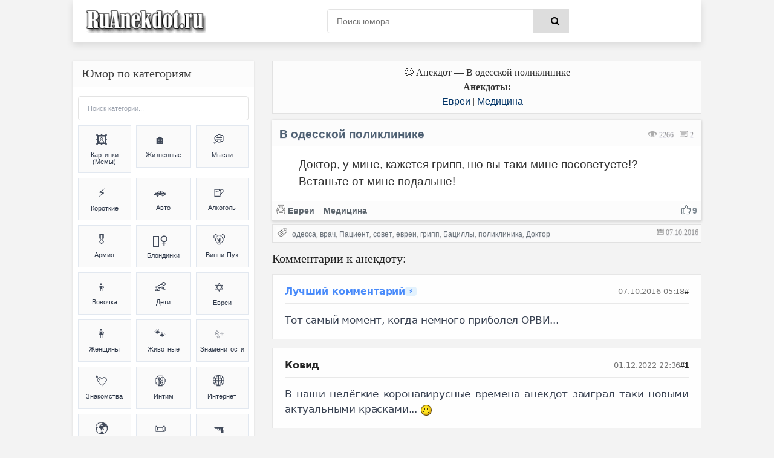

--- FILE ---
content_type: text/html; charset=UTF-8
request_url: https://ruanekdot.ru/news/v_odesskoj_poliklinike/2016-10-07-3506
body_size: 54406
content:
<!DOCTYPE html>
<html lang="ru">
<head>
 <style>
 .coment_message a {font-size:13pt; cursor:help;}
 .s-texthome a {font-size:13pt; cursor:help;}
 
 /* Стили для ленивой загрузки */
 #all-materials {
 display: none !important;
 }
 #loading-indicator {
 text-align: center;
 padding: 15px;
 color: #666;
 font-size: 14px;
 background: #f9f9f9;
 border-radius: 8px;
 margin: 10px 0;
 display: none;
 }
 </style>
 
 
 
 
 <title>Анекдот: В одесской поликлинике | Евреи & Медицина | анекдоты и мемы | №3506</title>
 
 
 
 
 <!--U1META1Z--><meta http-equiv="Cache-Control" content="public, max-age=3600">
<meta http-equiv="Content-Type" content="text/html; charset=utf-8" />
<!-- ИСПРАВЛЕНО: убран user-scalable=no для доступности -->
<meta name="viewport" content="width=device-width, initial-scale=1.0, maximum-scale=5.0">
<meta name="referrer" content="origin"/>
<base href="/">
<!-- БЛОКИРОВКА ДУБЛЕЙ ПАГИНАЦИИ -->
<!-- ИСПРАВЛЕНО: правильный синтаксис условных операторов -->


<!-- Fallback для jQuery -->
<script>
// Безопасная загрузка jQuery для uCoz
(function() {
 // Проверяем, не загружена ли уже jQuery
 if (typeof window.jQuery === 'undefined') {
 var script = document.createElement('script');
 script.src = 'https://ajax.googleapis.com/ajax/libs/jquery/3.6.0/jquery.min.js';
 script.onload = function() {
 // Используем noConflict() чтобы избежать конфликтов с uCoz
 if (typeof jQuery !== 'undefined') {
 window.jQueryCustom = jQuery.noConflict(true);
 }
 // Инициализируем скрипты после загрузки
 if (typeof initScripts === 'function') {
 initScripts();
 }
 };
 document.head.appendChild(script);
 } else {
 // jQuery уже есть, сразу инициализируем
 if (typeof initScripts === 'function') {
 initScripts();
 }
 }
})();
</script>

<!-- ДИНАМИЧЕСКИЙ TITLE -->
<!-- ИСПРАВЛЕНО: правильный синтаксис сравнения (= вместо ==) -->






















<!-- ДИНАМИЧЕСКИЙ DESCRIPTION -->




<!-- Основные категории с детальными SEO описаниями -->
















































































































<meta name="DESCRIPTION" content="Смешной анекдот на тему В одесской поликлинике (Евреи & Медицина) №3506"/>
<META NAME="KEYWORDS" content="Смешной анекдот, В одесской поликлинике, Евреи, Медицина, Шутки, Мемы (meme), Юмор, №3506" />











<!-- Дополнительные категории -->

















<!-- ИСПРАВЛЕНО: убраны все устаревшие KEYWORDS мета-теги из всех блоков -->
<!-- Сохранены только description для краткости -->

<!-- КАНОНИЧЕСКИЕ ССЫЛКИ -->
<!-- ИСПРАВЛЕНО: абсолютные пути для canonical -->

<link rel="canonical" href="https://ruanekdot.ru/news/v_odesskoj_poliklinike/2016-10-07-3506" />


<!-- OPEN GRAPH И TWITTER CARD -->





<!-- OPEN GRAPH для записей -->
<meta property="og:type" content="article">
<meta property="og:site_name" content="ру анекдот – смешные анекдоты, шутки, юмор и приколы">
<meta property="og:url" content="https://ruanekdot.ru/news/v_odesskoj_poliklinike/2016-10-07-3506">
<meta property="og:title" content="В одесской поликлинике">
<!-- ИСПРАВЛЕНО: убрана переменная шаблона из og:description -->
<meta property="og:description" content="Смешной анекдот: В одесской поликлинике. Читайте самые свежие шутки и приколы.">
<meta property="og:image" content="https://ruanekdot.ru/images/og-image.jpg">
<meta property="og:locale" content="ru_RU">
<meta property="og:image:alt" content="Смешные анекдоты и мемы">

<!-- Twitter Card для записей -->
<meta name="twitter:card" content="summary">
<meta name="twitter:site" content="@ruanekdot">
<meta name="twitter:title" content="В одесской поликлинике">
<meta name="twitter:description" content="Смешной анекдот: В одесской поликлинике. Читайте самые свежие шутки и приколы.">
<meta name="twitter:image" content="https://ruanekdot.ru/images/og-image.jpg">
<meta name="twitter:image:alt" content="Смешные анекдоты и мемы">


<!-- ИСПРАВЛЕНО: Schema.org разметка с абсолютными путями -->


<!-- Оптимизация скорости -->
<link rel="preconnect" href="https://fonts.googleapis.com">
<link rel="dns-prefetch" href="//mc.yandex.ru">
<link rel="dns-prefetch" href="https://s772.ucoz.net">
<link rel="preconnect" href="https://s772.ucoz.net">
<link rel="preconnect" href="https://mc.yandex.ru" crossorigin>
<link rel="dns-prefetch" href="//counter.yadro.ru">
<link rel="dns-prefetch" href="//www.liveinternet.ru">
<link rel="dns-prefetch" href="//yandex.ru">

<!-- Основные стили -->
<link href="/_st/my.css" type="text/css" rel="stylesheet">

<link rel="icon" href="/favicon120.svg" type="image/svg+xml">

<!-- Резервные CSS для браузеров без JS -->
<noscript>
 <link rel="stylesheet" href="/styles/styles.css">
 <link rel="stylesheet" href="/_st/my.css">
</noscript>

<style>
 /* Критический CSS для быстрого отображения */ 
.s-top, .s-cols, .color-title {
 opacity: 1 !important;
 transform: none !important;
}
/* Быстрое исправление FOUC */
body { 
 opacity: 0;
 transition: opacity 0.3s ease-in;
}
body.loaded { 
 opacity: 1;
}

/* Переопределение font-display для шрифтов */
@font-face {
 font-family: 'YourFont';
 src: url('/fonts/font.woff2') format('woff2');
 font-display: swap;
}
@font-face {
 font-family: 'PTS55F';
 font-display: swap;
}
@font-face {
 font-family: 'PTS75F';
 font-display: swap; 
}
@font-face {
 font-family: 'FontAwesome';
 font-display: swap;
}

/* Резервные иконки */
.fa {
 font-family: 'FontAwesome', Arial, sans-serif;
 display: inline-block;
}
</style>

<script>
// Убираем битые прелоады и показываем страницу
document.addEventListener('DOMContentLoaded', function() {
 document.body.classList.add('loaded');
 
 // Убираем проблемные прелоады
 const badPreloads = [
 'jquery-1.12.4.min.js',
 'uwnd.min.js', 
 'PTS75F.woff',
 'PTS55F.woff'
 ];
 
 const links = document.querySelectorAll('link[rel="preload"]');
 links.forEach(link => {
 badPreloads.forEach(bad => {
 if (link.href.includes(bad)) {
 link.remove();
 }
 });
 });
});

// Fallback для отсутствующих скриптов
window.addEventListener('error', function(e) {
 const target = e.target;
 if (target.tagName === 'SCRIPT' || target.tagName === 'LINK') {
 console.log('Ошибка загрузки ресурса:', target.src || target.href);
 }
});
</script>
<script type="application/ld+json">
{
 "@context": "https://schema.org",
 "@type": "WebSite",
 "name": "ру анекдот – смешные анекдоты, шутки, юмор и приколы",
 "url": "https://ruanekdot.ru/",
 "potentialAction": {
 "@type": "SearchAction",
 "target": "https://ruanekdot.ru/news?do=search&subaction=search&query={search_term_string}",
 "query-input": "required name=search_term_string"
 }
}
</script><!--/U1META1Z-->
 
 <!-- PRELOAD КЛЮЧЕВЫХ РЕСУРСОВ -->
 
 
 <style>
 /* СКРЫВАЕМ НЕНУЖНЫЕ ЭЛЕМЕНТЫ */
 .news-menu {
 display: none !important;
 }
 
 .mobile-ad { display: none; }
 @media (max-width: 768px) {
 .desktop-ad { display: none; }
 .mobile-ad { display: block; }
 }

 /* АНИМАЦИЯ ПОЯВЛЕНИЯ КАК В ВАШЕМ КОДЕ */
 @keyframes fadeIn {
 from { opacity: 0; transform: translateY(20px); }
 to { opacity: 1; transform: translateY(0); }
 }
 .short {
 animation: fadeIn 0.5s ease-out;
 }
 </style>

 <!-- SCHEMA.ORG MICRODATA -->
 <script type="application/ld+json">
 {
 "@context": "https://schema.org",
 "@type": "Article",
 "headline": "В одесской поликлинике",
 "datePublished": "T00:00:00+03:00",
 "dateModified": "T00:00:00+03:00",
 "author": {
 "@type": "Organization",
 "name": "ruanekdot.ru",
 "url": "https://ruanekdot.ru"
 },
 "publisher": {
 "@type": "Organization",
 "name": "ruanekdot.ru",
 "url": "https://ruanekdot.ru"
 },
 "mainEntityOfPage": {
 "@type": "WebPage",
 "@id": "/news/v_odesskoj_poliklinike/2016-10-07-3506"
 },
 "comment": {
 "@type": "Comment",
 "text": "$OTHER3:replace(\",\\\",\\\")$",
 "dateCreated": "T00:00:00+03:00",
 "author": {
 "@type": "Person",
 "name": "Лучший комментарий"
 }
 }
 }
 </script>

	<link rel="stylesheet" href="/.s/src/base.min.css?v=221108" />
	<link rel="stylesheet" href="/.s/src/layer7.min.css?v=221108" />

	<script src="/.s/src/jquery-1.12.4.min.js"></script>
	
	<script src="/.s/src/uwnd.min.js?v=221108"></script>
	<script src="//s772.ucoz.net/cgi/uutils.fcg?a=uSD&ca=2&ug=999&isp=1&r=0.530441241723409"></script>
	<link rel="stylesheet" href="/.s/src/social2.css" />
	<script>
/* --- UCOZ-JS-DATA --- */
window.uCoz = {"module":"news","uLightboxType":1,"ssid":"150051412614311156311","layerType":7,"sign":{"5255":"Помощник"},"country":"US","language":"ru","site":{"host":"mytext.ucoz.ru","id":"0mytext","domain":"ruanekdot.ru"}};
/* --- UCOZ-JS-CODE --- */

		function _bldCont1(a, b) {
			window._bldCont && _bldCont(b);
			!window._bldCont && (IMGS = window['allEntImgs' + a]) && window.open(IMGS[0][0]);
		}

		function eRateEntry(select, id, a = 65, mod = 'news', mark = +select.value, path = '', ajax, soc) {
			if (mod == 'shop') { path = `/${ id }/edit`; ajax = 2; }
			( !!select ? confirm(select.selectedOptions[0].textContent.trim() + '?') : true )
			&& _uPostForm('', { type:'POST', url:'/' + mod + path, data:{ a, id, mark, mod, ajax, ...soc } });
		}

		function updateRateControls(id, newRate) {
			let entryItem = self['entryID' + id] || self['comEnt' + id];
			let rateWrapper = entryItem.querySelector('.u-rate-wrapper');
			if (rateWrapper && newRate) rateWrapper.innerHTML = newRate;
			if (entryItem) entryItem.querySelectorAll('.u-rate-btn').forEach(btn => btn.remove())
		}
 function uSocialLogin(t) {
			var params = {"facebook":{"height":520,"width":950},"yandex":{"height":515,"width":870},"vkontakte":{"width":790,"height":400},"google":{"height":600,"width":700},"ok":{"height":390,"width":710}};
			var ref = escape(location.protocol + '//' + ('ruanekdot.ru' || location.hostname) + location.pathname + ((location.hash ? ( location.search ? location.search + '&' : '?' ) + 'rnd=' + Date.now() + location.hash : ( location.search || '' ))));
			window.open('/'+t+'?ref='+ref,'conwin','width='+params[t].width+',height='+params[t].height+',status=1,resizable=1,left='+parseInt((screen.availWidth/2)-(params[t].width/2))+',top='+parseInt((screen.availHeight/2)-(params[t].height/2)-20)+'screenX='+parseInt((screen.availWidth/2)-(params[t].width/2))+',screenY='+parseInt((screen.availHeight/2)-(params[t].height/2)-20));
			return false;
		}
		function TelegramAuth(user){
			user['a'] = 9; user['m'] = 'telegram';
			_uPostForm('', {type: 'POST', url: '/index/sub', data: user});
		}
function loginPopupForm(params = {}) { new _uWnd('LF', ' ', -250, -100, { closeonesc:1, resize:1 }, { url:'/index/40' + (params.urlParams ? '?'+params.urlParams : '') }) }
/* --- UCOZ-JS-END --- */
</script>

	<style>.UhideBlock{display:none; }</style>
	<script type="text/javascript">new Image().src = "//counter.yadro.ru/hit;noadsru?r"+escape(document.referrer)+(screen&&";s"+screen.width+"*"+screen.height+"*"+(screen.colorDepth||screen.pixelDepth))+";u"+escape(document.URL)+";"+Date.now();</script>
</head>

<body itemscope itemtype="https://schema.org/WebPage">
 <div class="wrap">
 <div class="block center">
 <!--U1AHEADER1Z--><header class="header clearfix">
 <div class="header-content">
 <div class="logo-section">
 <a title="Ruanekdot.ru — смешные анекдоты и мемы" href="/" class="logo-link">
 <img alt="Ruanekdot.ru — смешные анекдоты и мемы" 
 src="/images/Logo.png">
 </a>

 </div>
 
 <div class="search-section">
 <div class="search-wrap">
 <form onsubmit="this.sfSbm.disabled=true" method="post" id="quicksearch" action="/news">
 <div class="search-box">
 <input type="hidden" name="do" value="search">
 <input type="hidden" name="subaction" value="search">
 <input type="hidden" name="a" value="14">
 <input id="story" name="query" placeholder="Поиск юмора..." type="text">
 <button type="submit" name="sfSbm" title="Найти">
 <span class="fa fa-search"></span>
 </button>
 </div>
 </form>
 </div>
 </div>
 
 <div class="menu-section">
 <div class="btn-menu">
 <span class="fa fa-bars"></span>
 </div>
 </div>
 </div>
</header><!--/U1AHEADER1Z-->
 
 <div class="desktop-ad">
 <!--U1ADTOP1Z--><div class="ad-container" style="width:100%;height:auto;padding:0;position:relative;background:#fcfcfc;display:flex;align-items:center;justify-content:center;">
<div id="yandex_rtb_R-A-397944-3"></div>
</div><!--/U1ADTOP1Z-->
 </div>
 
 <div class="cols clearfix" id="rkl-start">
 <main class="main" role="main">
 <!--U1ADNIZ1Z--><div class="fullwidth-navigation">
 <div class="content-block" style="text-align: center;">
 <span class="content-type" style="display: block; text-align: center;">
 
 <!-- H1 ДЛЯ СТРАНИЦ-СПИСКОВ -->
 
 
 <!-- H1 ДЛЯ ОТДЕЛЬНЫХ НОВОСТЕЙ (исправлено условие) -->
 
 
 <!-- ВИДЕО -->
 
 
 <!-- МЕМЫ -->
 
 
 <!-- АНЕКДОТЫ -->
 
 <div style="text-align: center;">😄 Анекдот — В одесской поликлинике</div>
 <div class="content-type" style="text-align: center;">
 <span><b>Анекдоты:</b> </span>
 </div>
 
 
 
 
 <!-- Хлебные крошки -->
 <div class="breadcrumbs" style="text-align: center;">
 
 <a href="/news/anekdoty_pro_evreev/1-0-19" title="Анекдоты и мемы из категории: «Евреи»">Евреи</a>
 
 
 |
 
 
 <a href="/news/anekdoty_pro_vrachej/1-0-36" title="Анекдоты и мемы из категории: «Медицина»">Медицина</a>
 
 
 
 </div>
 
 </span>
 </div>
</div><!--/U1ADNIZ1Z-->
 <div class="cont grid-list clearfix" id="grid">
 <!-- Навигация -->
 
 <!-- Основной контент -->
 <article class="short" itemprop="mainEntity" itemscope itemtype="https://schema.org/Article">
 <div class="s-top h2 span">
 <div class="color-title">
 
 
 
 
 <span style="color: #999; cursor:default;float:right;font-size:12px;font-family:tahoma;margin: 14px 13px 0px 0px;text-shadow: 0px 1px 0px #e5e5ee;filter: dropshadow(color=#e5e5ee,offX=0,offY=1);">
 <font title="Количество просмотров анекдота"><img style="width:16px; height:14px; opacity:0.4;" src="/dleimages/read.png" alt="Просмотры"> 2266</font> &nbsp;
 <font title="Количество оставленных комментариев к анекдоту">
 <img style="width:15px; height:12px; opacity:0.9;" src="/dleimages/com.png" alt="Комментарии">
 <span id="comments-counter">1</span>
 </font>
 </span>
 
 <!-- ИСПРАВЛЕННЫЙ H1 -->
 <h1 class="news-title" itemprop="headline">В одесской поликлинике</h1>
 
 <div style="display:block; width:100%; margin: 0px 0px 0px 0px;" class="hr"></div>
 </div>
 
<div style="width:100%;padding:0;position:relative;background:#fff;line-height:0;" class="s-cols fx-row">

 
 <div class="s-texthome" itemprop="text">
 <p>— Доктор, у мине, кажется грипп, шо вы таки мине посоветуете!? <br /> — Встаньте от мине подальше!</p>
 </div>
 

</div>
 
 <div class="color-title">
 <div style="display:block; width:100%;margin: 0px 0px 5px 0px;" class="hr"></div>
 
 <span style="opacity:0.9;display:block;padding:0px 0px 5px 6px;line-height: 1.5;width:100%;font-weight: 600;font-size:14px;text-shadow: 0px 1px 0px #e5e5ee;">
 
 <span onclick="likePlus(1,3506,'news');return false" 
 style="cursor:pointer;" 
 onmouseover="getClass('hr23506','likeplus_hover');getClass('frs23506','like2')" 
 onmouseout="getClass('hr23506','likeplus');getClass('frs23506','likex')">
 <table style="float:right;display:block;" cellspacing="0" cellpadding="0">
 <tr>
 <td><div id="hr23506" class="likeplus"> </div></td>
 <td><div class="likex" id="frs23506">9</div></td>
 </tr>
 </table>
 </span>
 
 <a title="Анекдот из категории: ''Евреи''" href="/news/anekdoty_pro_evreev/1-0-19" itemprop="about"><img style="margin: 0px -1px -1px 0px;opacity: 0.5;" src="/dleimages/cat.png" alt="Категория">&nbsp;Евреи</a>
 <font style="cursor:default;"color="#ddd">&nbsp;|&nbsp;</font><a title="Анекдот из категории: ''Медицина''" href="/news/anekdoty_pro_vrachej/1-0-36" itemprop="about">Медицина</a>
 </span>
 
 </div>
 
 <!-- MICRODATA -->
<meta itemprop="datePublished" content="T00:00:00+03:00">
<meta itemprop="dateModified" content="T00:00:00+03:00">
<meta itemprop="author" content="ruanekdot.ru">
 <meta itemprop="mainEntityOfPage" content="/news/v_odesskoj_poliklinike/2016-10-07-3506">
 </article>
 
 <!-- Теги -->
 <span style="width:100%; text-align:left; border: 1px solid #ddd; opacity:0.8; background-color:#fcfcfc; display:block; color: gray; cursor:default; font-size:12px; margin: -8px 0px 5px 0px; padding: 4px 2px 5px 6px; text-shadow: 0px 2px 0px #e5e5ee;">
 <img style="margin: 0px -1px -1px 0px; opacity: 0.8; width:18px; height:16px;" src="/dleimages/tags.png" alt="Теги">
 <font style="float:right; padding: 1px 2px;" title="07.10.2016 05:18 | 07.10.2016 05:18"><img style="width:12px; height:11px; opacity:0.5;" src="/dleimages/dateadd.jpg" alt="Дата">&nbsp;07.10.2016</font>&nbsp; <noindex><noindex><a href="/search/%D0%BE%D0%B4%D0%B5%D1%81%D1%81%D0%B0/" rel="nofollow" class="eTag">одесса</a>, <a href="/search/%D0%B2%D1%80%D0%B0%D1%87/" rel="nofollow" class="eTag">врач</a>, <a href="/search/%D0%9F%D0%B0%D1%86%D0%B8%D0%B5%D0%BD%D1%82/" rel="nofollow" class="eTag">Пациент</a>, <a href="/search/%D1%81%D0%BE%D0%B2%D0%B5%D1%82/" rel="nofollow" class="eTag">совет</a>, <a href="/search/%D0%B5%D0%B2%D1%80%D0%B5%D0%B8/" rel="nofollow" class="eTag">евреи</a>, <a href="/search/%D0%B3%D1%80%D0%B8%D0%BF%D0%BF/" rel="nofollow" class="eTag">грипп</a>, <a href="/search/%D0%91%D0%B0%D1%86%D0%B8%D0%BB%D0%BB%D1%8B/" rel="nofollow" class="eTag">Бациллы</a>, <a href="/search/%D0%BF%D0%BE%D0%BB%D0%B8%D0%BA%D0%BB%D0%B8%D0%BD%D0%B8%D0%BA%D0%B0/" rel="nofollow" class="eTag">поликлиника</a>, <a href="/search/%D0%94%D0%BE%D0%BA%D1%82%D0%BE%D1%80/" rel="nofollow" class="eTag">Доктор</a></noindex></noindex>
 </span>







 <!-- Комментарии -->
 <!-- УДАЛЕНА MICRODATA ИЗ HTML КОММЕНТАРИЕВ - используем только JSON-LD -->
 </div><div id="comments" class="sub-textcomm clearfix"><font class="comentdat">Комментарии к анекдоту:</font>
 
<script>
document.addEventListener('DOMContentLoaded', function() {
 const comments = document.querySelectorAll('.comment-text');
 comments.forEach(comment => {
 comment.innerHTML = comment.innerHTML
 .replace(/=\)/g, '😊')
 .replace(/=\)/g, '😆')
 .replace(/=\)\)/g, '😆')
 .replace(/=D/g, '😃')
 .replace(/:D/g, '🤣')
 .replace(/:\)/g, '🙂')
 .replace(/:\(/g, '😔');
 });
});
</script>

 <article class="comment-item moderator-comment">
 <div class="comment-header">
 <div class="comment-author-section">
 <span class="comment-author">Лучший комментарий</span>
 <span class="moderator-badge">⚡</span>
 </div>
 
 <div class="comment-meta">
 <span class="comment-date">07.10.2016 05:18</span>
 <a href="#ent3506" class="comment-number" 
 onclick="if (document.getElementById('comEnt3506')){$('body').scrollTo( { top:$('#comEnt3506').offset().top-22, left:0}, 500 );return false;}" 
 name="ent3506">
 #
 </a>
 
 </div>
 </div>
 
 <div class="comment-divider"></div>
 
 <div class="comment-content">
 <div class="comment-text">
 Тот самый момент, когда немного приболел ОРВИ...
 </div>
 </div>
</article>

 
			<div class="com-order-block">
				<label class="com-order-wrap">
					<span class="com-order-title">Порядок вывода комментариев:</span>
					<select class="com-order-select">
						<option value="" selected="selected">По умолчанию</option>
						<option value="desc" >Сначала новые</option>
						<option value="asc" >Сначала старые</option>
					</select>
				</label>
			</div>

			<script>
				setTimeout(function() {
					$('.com-order-select').change(function() {
						var elem = $(this);
						var oldValue = ( /0mytextcomOrder=(asc|desc)/.exec(document.cookie) || {} )[1] || '';
						var newValue = elem.val();
						console.log(oldValue, newValue);

						if (newValue == oldValue) return;

						document.cookie = '0mytextcomOrder=' + encodeURIComponent(newValue) + '; path=/; expires=' + (new Date((new Date).getTime() + 1000*60*60*24*365)).toGMTString();
						window.console && console.info && console.info('comment order changed: "' + oldValue + '" >> "' + newValue + '"');
						// elem.parents('.com-order-wrap').eq(0).find('.com-order-apply').fadeIn().removeClass('com-order-apply-hidden').addClass('com-order-apply-visible');
						newValue = newValue || 'default';

						location.search = location.search
							? /[?&]comments_order=([^&]*)/.test(location.search)
								? location.search.replace(/comments_order=([^&]*)/, 'comments_order=' + newValue)
								: location.search + '&comments_order=' + newValue
							: '?comments_order=' + newValue;
					});
				}, 100);
			</script>
		<script>
				function spages(p, link) {
					!!link && location.assign(atob(link));
				}
			</script>
			<div id="comments"></div>
			<div id="newEntryT"></div>
			<div id="allEntries"><div class="comEnt report-spam-target " id="comEnt28273" style=" "><article class="comment-item">
 <div class="comment-header">
 <div class="comment-author-section">
 <span class="comment-author">
  Ковид
 </span>
 
 </div>
 
 <div class="comment-meta">
 <span class="comment-date">01.12.2022 22:36</span>
 <a href="#ent28273" class="comment-number" 
 onclick="if (document.getElementById('comEnt28273')){$('body').scrollTo( { top:$('#comEnt28273').offset().top-22, left:0}, 500 );return false;}" 
 name="ent28273">
 #1
 </a>
 
 </div>
 </div>
 
 <div class="comment-divider"></div>
 
 <div class="comment-content">
 
 <div class="comment-text">
 В наши нелёгкие коронавирусные времена анекдот заиграл таки новыми актуальными красками... <img src="/.s/sm/1/smile.gif" border="0" align="absmiddle" alt="smile" />
 </div>
 
 </div>
</article>

<style>
/* Комментарий с 10% прозрачностью */
.comment-item {
 background: rgba(255, 255, 255, 0.9);
 border: 1px solid rgba(224, 224, 224, 0.8);
 padding: 18px 20px;
 margin: 14px 0;
 backdrop-filter: blur(1px);
}

/* Заголовок комментария */
.comment-header {
 display: flex;
 justify-content: space-between;
 align-items: center;
 margin-bottom: 10px;
}

.comment-author-section {
 display: flex;
 align-items: center;
 gap: 6px;
}

.comment-author {
 font-weight: 600;
 color: rgba(26, 26, 26, 0.95);
 font-size: 16px;
 line-height: 1.2;
 font-family: -apple-system, BlinkMacSystemFont, 'Segoe UI', system-ui, sans-serif;
 letter-spacing: -0.01em;
}

.user-badge {
 color: rgba(102, 102, 102, 0.9);
 font-size: 8px;
}

.comment-meta {
 display: flex;
 align-items: center;
 gap: 14px;
 font-size: 13px;
 color: rgba(102, 102, 102, 0.9);
 font-family: -apple-system, BlinkMacSystemFont, 'Segoe UI', system-ui, sans-serif;
 font-weight: 500;
}

.comment-date {
 font-weight: 500;
 letter-spacing: -0.01em;
}

.comment-number {
 color: rgba(26, 26, 26, 0.95);
 text-decoration: none;
 font-weight: 600;
 letter-spacing: -0.01em;
}

.moder-panel {
 font-size: 11px;
 color: rgba(136, 136, 136, 0.9);
 font-family: -apple-system, BlinkMacSystemFont, 'Segoe UI', system-ui, sans-serif;
}

/* Разделительная линия */
.comment-divider {
 height: 1px;
 background: rgba(224, 224, 224, 0.7);
 margin: 10px 0 15px 0;
}

/* Контент комментария */
.comment-content {
 margin: 0;
}

.comment-text {
 color: rgba(45, 55, 72, 0.95);
 font-size: 17px;
 line-height: 1.5;
 word-wrap: break-word;
 font-weight: 400;
 text-align: justify;
 font-family: -apple-system, BlinkMacSystemFont, 'Segoe UI', system-ui, sans-serif;
 letter-spacing: -0.01em;
 text-rendering: optimizeLegibility;
 -webkit-font-smoothing: antialiased;
}

.funny-message {
 color: rgba(220, 38, 38, 0.95);
 font-weight: 500;
 font-style: italic;
}

/* Адаптивность */
@media (max-width: 768px) {
 .comment-item {
 padding: 14px 16px;
 margin: 12px 0;
 background: rgba(255, 255, 255, 0.92);
 }
 
 .comment-header {
 margin-bottom: 8px;
 }
 
 .comment-author {
 font-size: 15px;
 }
 
 .comment-meta {
 font-size: 12px;
 gap: 12px;
 }
 
 .comment-text {
 font-size: 16px;
 }
 
 .comment-divider {
 margin: 8px 0 13px 0;
 }
}

@media (max-width: 480px) {
 .comment-item {
 padding: 12px 14px;
 margin: 10px 0;
 background: rgba(255, 255, 255, 0.95);
 }
 
 .comment-header {
 flex-direction: column;
 align-items: flex-start;
 gap: 6px;
 }
 
 .comment-meta {
 width: 100%;
 justify-content: space-between;
 }
 
 .comment-author {
 font-size: 14px;
 }
 
 .comment-text {
 font-size: 15px;
 line-height: 1.4;
 }
 
 .comment-meta {
 font-size: 11px;
 gap: 10px;
 }
 
 .comment-divider {
 margin: 6px 0 11px 0;
 }
}

/* Анимация появления */
.comment-item {
 animation: commentFadeIn 0.3s ease-out;
}

@keyframes commentFadeIn {
 from {
 opacity: 0;
 transform: translateY(6px);
 }
 to {
 opacity: 1;
 transform: translateY(0);
 }
}

/* Улучшенная читаемость */
.comment-text {
 font-feature-settings: "kern" 1;
 font-kerning: normal;
}

.comment-author, .comment-meta {
 text-rendering: optimizeLegibility;
 -webkit-font-smoothing: antialiased;
 -moz-osx-font-smoothing: grayscale;
}
</style></div><div style="width:auto;*width:100%;margin-left:20px;" id="appEntry28273"><b></b></div></div>
			<div id="newEntryB"></div>
 
 </div>

 <div id="postFormContent" class="">
		<form method="post" name="addform" id="acform" action="/index/" onsubmit="return addcom(this)" class="news-com-add" data-submitter="addcom"><script>
		function _dS(a){var b=a.split(''),c=b.pop();return b.map(function(d){var e=d.charCodeAt(0)-c;return String.fromCharCode(32>e?127-(32-e):e)}).join('')}
		var _y8M = _dS('@mrtyx$x}tiA&lmhhir&$reqiA&wsw&$zepyiA&597;:964<8&$3B4');
		function addcom( form, data = {} ) {
			if (document.getElementById('addcBut')) {
				document.getElementById('addcBut').disabled = true;
			} else {
				try { document.addform.submit.disabled = true; } catch(e) {}
			}

			if (document.getElementById('eMessage')) {
				document.getElementById('eMessage').innerHTML = '<span style="color:#999"><img src="/.s/img/ma/m/i2.gif" border="0" align="absmiddle" width="13" height="13"> Идёт передача данных...</span>';
			}

			_uPostForm(form, { type:'POST', url:'/index/', data })
			return false
		}
document.write(_y8M);</script><!-- Кнопка для открытия формы -->
<div style="width: 100%; margin: 8px 0;">
 <button id="comment-toggle-btn" style="width: 100%; opacity:0.9; background:#498bfa; color:white; border:15px; font-size:14px; cursor:pointer; margin-bottom:0px; padding: 0px;">
 Добавить комментарий
 </button>
</div>

<!-- Форма комментария (изначально скрыта) -->
<div id="comment-form" class="comment-form-container">
 
 <div style="color:#c00; font-size:10px; padding:3px 4px; background:#fff; margin-bottom:4px;"><div class="commError" id="eMessage" ></div></div>
 
 
 
 <div style="display:flex; gap:4px; margin-bottom:4px;">
 <input type="text" name="name" value="" placeholder="Имя" required style="flex:1; padding:3px 4px; border:1px solid #ccc; font-size:12px;height: 34px;">
 <input type="email" name="email" value="" placeholder="Email" style="flex:1; padding:3px 4px; border:1px solid #ccc; font-size:12px;height: 34px;">
 </div>
 
 
 <div style="text-align:center; margin:2px 0 4px 0;">
 <button type="button" onclick="insertEmoji('🤣')" style="border:none; background:none; cursor:pointer; font-size:15px; padding:1px 2px;">🤣</button>
 <button type="button" onclick="insertEmoji('😂')" style="border:none; background:none; cursor:pointer; font-size:15px; padding:1px 2px;">😂</button>
 <button type="button" onclick="insertEmoji('😊')" style="border:none; background:none; cursor:pointer; font-size:15px; padding:1px 2px;">😊</button>
 <button type="button" onclick="insertEmoji('🥰')" style="border:none; background:none; cursor:pointer; font-size:15px; padding:1px 2px;">🥰</button>
 <button type="button" onclick="insertEmoji('😎')" style="border:none; background:none; cursor:pointer; font-size:15px; padding:1px 2px;">😎</button>
 <button type="button" onclick="insertEmoji('🤔')" style="border:none; background:none; cursor:pointer; font-size:15px; padding:1px 2px;">🤔</button>
 <button type="button" onclick="insertEmoji('😢')" style="border:none; background:none; cursor:pointer; font-size:15px; padding:1px 2px;">😢</button>
 <button type="button" onclick="insertEmoji('❤️')" style="border:none; background:none; cursor:pointer; font-size:15px; padding:1px 2px;">❤️</button>
 <button type="button" onclick="insertEmoji('👍')" style="border:none; background:none; cursor:pointer; font-size:15px; padding:1px 2px;">👍</button>
 <button type="button" onclick="insertEmoji('👎')" style="border:none; background:none; cursor:pointer; font-size:15px; padding:1px 2px;">👎</button>
 <button type="button" onclick="insertEmoji('💯')" style="border:none; background:none; cursor:pointer; font-size:15px; padding:1px 2px;">💯</button>
 </div>
 
 <textarea name="message" id="message" placeholder="Комментарий..." rows="2" style="width:100%; min-height:40px; padding:4px; border:1px solid #ccc; font-size:12px; resize:vertical; margin-bottom:4px;"></textarea>
 
 <div style="display:flex; justify-content:space-between; align-items:center; gap:6px;">
 
 <div style="font-size:10px; color:#666; display:flex; align-items:center; gap:3px;">
 <span>Код:</span>
 <!-- <captcha_block_html> -->
		<label id="captcha-block-news-com-add" class="captcha-block" for="captcha-answer-news-com-add">
			<!-- <captcha_answer_html> -->
			<input id="captcha-answer-news-com-add" class="captcha-answer u-input ui-text uf-text uf-captcha" name="code" type="text" placeholder="Ответ" autocomplete="off" >
			<!-- </captcha_answer_html> -->
			<!-- <captcha_renew_html> -->
			<img class="captcha-renew news-com-add" src="/.s/img/ma/refresh.gif" title="Обновить код безопасности">
			<!-- </captcha_renew_html> -->
			<!-- <captcha_question_html> -->
			<input id="captcha-skey-news-com-add" type="hidden" name="skey" value="1771373170">
			<img class="captcha-question news-com-add" src="/secure/?f=news-com-add&skey=1771373170" title="Обновить код безопасности" title="Обновить код безопасности" >
			<!-- <captcha_script_html> -->
			<script type="text/javascript">
				function initClick() {
					$(' .captcha-question.news-com-add,  .captcha-renew.news-com-add').on('click', function(event) {
						var PARENT = $(this).parent().parent();
						$('img[src^="/secure/"]', PARENT).prop('src', '/secure/?f=news-com-add&skey=1771373170&rand=' + Date.now());
						$('input[name=code]', PARENT).val('').focus();
					});
				}

				if (window.jQuery) {
					$(initClick);
				} else {
					// В новой ПУ jQuery находится в бандле, который подгружается в конце body
					// и недоступен в данный момент
					document.addEventListener('DOMContentLoaded', initClick);
				}
			</script>
			<!-- </captcha_script_html> -->
			<!-- </captcha_question_html> -->
		</label>
		<!-- </captcha_block_html> -->
	
 </div>
 
 <div style="display:flex; gap:4px;">
 <button type="button" id="cancel-comment" style="background:#ccc; color:white; border:none; padding:3px 10px; font-size:10px; cursor:pointer; border-radius:10px; white-space:nowrap;">Отмена</button>
 <button type="submit" style="background:#498bfa; color:white; border:none; padding:3px 10px; font-size:10px; cursor:pointer; border-radius:10px; white-space:nowrap;">Отправить</button>
 </div>
 </div>
</div>

<script>
// Функция для вставки эмодзи
function insertEmoji(emoji) {
 const textarea = document.getElementById('message');
 const start = textarea.selectionStart;
 const end = textarea.selectionEnd;
 const text = textarea.value;
 textarea.value = text.substring(0, start) + emoji + text.substring(end);
 textarea.focus();
 textarea.selectionStart = textarea.selectionEnd = start + emoji.length;
}

// Управление отображением формы комментария
document.addEventListener('DOMContentLoaded', function() {
 const toggleBtn = document.getElementById('comment-toggle-btn');
 const commentForm = document.getElementById('comment-form');
 const cancelBtn = document.getElementById('cancel-comment');
 
 // Показать форму при нажатии на кнопку "Комментировать"
 toggleBtn.addEventListener('click', function() {
 commentForm.classList.add('show');
 toggleBtn.style.display = 'none';
 
 // Фокус на поле ввода после небольшой задержки для завершения анимации
 setTimeout(function() {
 document.getElementById('message').focus();
 }, 300);
 });
 
 // Скрыть форму при нажатии на кнопку "Отмена"
 cancelBtn.addEventListener('click', function() {
 commentForm.classList.remove('show');
 
 // Показать кнопку после завершения анимации скрытия
 setTimeout(function() {
 toggleBtn.style.display = 'block';
 }, 300);
 });
});
</script><input type="hidden" name="ssid" value="150051412614311156311" />
				<input type="hidden" name="a"  value="36" />
				<input type="hidden" name="m"  value="2" />
				<input type="hidden" name="id" value="3506" />
				
				<input type="hidden" name="soc_type" id="csoc_type" />
				<input type="hidden" name="data" id="cdata" />
			</form>
		</div>
 
 <div class="bottom-nav clr ignore-select" id="bottom-nav"></div>
 
 <!-- Похожие материалы с автоматической подгрузкой -->
 <div id="rel" aria-live="polite">
 
 <font title="Читать смешные ру анекдоты на схожие темы" style="display:block;font-family: Tahoma; color: #4f6173;font-size:18px; font-weight:500; padding:5px 5px 10px 5px;cursor:default;">
 <input type="image" id="myimage" style="opacity:0.6;float:right" src="/images/o.png" title="Читать ещё анекдоты" alt="Читать ещё анекдоты" onclick="updaterel()">
 Похожие материалы:
 </font>
 
 
 <noindex>
 <div id="like"></div>
 <!-- Все материалы (скрыты) -->
 <div id="all-materials">
 <ul class="uRelatedEntries"><article class="short" itemscope itemtype="https://schema.org/CreativeWork">
 <div class="s-top h2 span">
 <div class="color-title">
 
 
 
 
 
 <span style="color: #999; cursor:default;float:right;font-size:12px;font-family:tahoma;margin: 14px 4px 0px 0px;text-shadow: 0px 1px 0px #e5e5ee;filter: dropshadow(color=#e5e5ee,offX=0,offY=1);">
 <font title="Количество просмотров анекдота">
 <img alt="Просмотры анекдота" style="width:16px; height:14px; opacity:0.4;" src="/dleimages/read.png" loading="lazy">
 <span itemprop="interactionStatistic" itemscope itemtype="https://schema.org/InteractionCounter">
 <span itemprop="userInteractionCount">733</span>
 </span>
 </font> &nbsp;
 <a rel="nofollow" href="/news/sovsem_ne_bolno/2020-10-10-23420#comments" title="Перейти к комментариям" itemprop="discussionUrl">
 <img alt="Комментарии к анекдоту" style="width:15px; height:12px; opacity:0.9;" src="/dleimages/com.png" loading="lazy">
 <span itemprop="commentCount">0</span>
 </a>
 </span>
 
 <a href="/news/sovsem_ne_bolno/2020-10-10-23420" itemprop="url">
 <h3 itemprop="headline">Совсем не больно</h3>
 </a>
 
 <div style="display:block; width:100%; margin: 0px 0px 0px 0px;" class="hr"></div>
 </div>
 
 <div style="width:100%;padding:0;position:relative;background:#fff;line-height:0;" class="s-cols fx-row">

 
 <div class="s-texthome" itemprop="text">
 <p><i>Пациент испуганно:</i> <br /> — Будет больно? <br /> <i>Доктор успокаивающе:</i> <br /> — Нет, словно комарик укусит. <br /> <i>Пациент выдохнув:</i> <br /> — Хорошо. <br /> <i>Доктор в сторону:</i> <br /> — Рубите!</p>
 </div>
 

 </div>
 
 <div class="color-title">
 <div style="display:block; width:100%;margin: 0px 0px 5px 0px;" class="hr"></div>
 
 <span style="opacity:0.9;display:block;padding:0px 0px 5px 6px;line-height: 1.5;width:100%;font-weight: 600;font-size:14px;text-shadow: 0px 1px 0px #e5e5ee;">
 
 <span onclick="likePlus(1,23420,'news');return false" style="cursor:pointer;" onmouseover="getClass('hr223420','likeplus_hover');getClass('frs223420','like2')" onmouseout="getClass('hr223420','likeplus');getClass('frs223420','likex')">
 <table style="float:right;display:block;" cellspacing="0" cellpadding="0">
 <tr>
 <td><div id="hr223420" class="likeplus"> </div></td>
 <td><div class="likex" id="frs223420">4</div></td>
 </tr>
 </table>
 </span>
 
 
 
 <a title="Анекдот из категории: 'Жизненное'" href="/news/zhiznennye_anekdoty/1-0-1" itemprop="about" itemscope itemtype="https://schema.org/Thing">
 <img alt="Категории анекдота" style="margin: 0px -1px -1px 0px;opacity: 0.5;" src="/dleimages/cat.png" loading="lazy">
 <span itemprop="name">Жизненное</span>
 </a>
 
 </span>
 </div>
 </div>
 
 <!-- Скрытые SEO мета-теги -->
 <meta itemprop="datePublished" content="<?=date('c', 1602336604)?>">
 <meta itemprop="dateModified" content="<?=date('c', 1603030391)?>">
 <meta itemprop="mainEntityOfPage" content="/news/sovsem_ne_bolno/2020-10-10-23420">
</article><article class="short" itemscope itemtype="https://schema.org/CreativeWork">
 <div class="s-top h2 span">
 <div class="color-title">
 
 
 
 
 
 <span style="color: #999; cursor:default;float:right;font-size:12px;font-family:tahoma;margin: 14px 4px 0px 0px;text-shadow: 0px 1px 0px #e5e5ee;filter: dropshadow(color=#e5e5ee,offX=0,offY=1);">
 <font title="Количество просмотров анекдота">
 <img alt="Просмотры анекдота" style="width:16px; height:14px; opacity:0.4;" src="/dleimages/read.png" loading="lazy">
 <span itemprop="interactionStatistic" itemscope itemtype="https://schema.org/InteractionCounter">
 <span itemprop="userInteractionCount">1145</span>
 </span>
 </font> &nbsp;
 <a rel="nofollow" href="/news/mediki_shutjat/2017-09-15-9919#comments" title="Перейти к комментариям" itemprop="discussionUrl">
 <img alt="Комментарии к анекдоту" style="width:15px; height:12px; opacity:0.9;" src="/dleimages/com.png" loading="lazy">
 <span itemprop="commentCount">0</span>
 </a>
 </span>
 
 <a href="/news/mediki_shutjat/2017-09-15-9919" itemprop="url">
 <h3 itemprop="headline">Ходить</h3>
 </a>
 
 <div style="display:block; width:100%; margin: 0px 0px 0px 0px;" class="hr"></div>
 </div>
 
 <div style="width:100%;padding:0;position:relative;background:#fff;line-height:0;" class="s-cols fx-row">

 
 <div class="s-texthome" itemprop="text">
 <p><i>В больнице:</i> <br /> — Доктор! Скажите, а я буду ходить?? <br /> — Да, но только под себя. <br /> — А плавать? <br /> — Смотря сколько будите ходить...</p>
 </div>
 

 </div>
 
 <div class="color-title">
 <div style="display:block; width:100%;margin: 0px 0px 5px 0px;" class="hr"></div>
 
 <span style="opacity:0.9;display:block;padding:0px 0px 5px 6px;line-height: 1.5;width:100%;font-weight: 600;font-size:14px;text-shadow: 0px 1px 0px #e5e5ee;">
 
 <span onclick="likePlus(1,9919,'news');return false" style="cursor:pointer;" onmouseover="getClass('hr29919','likeplus_hover');getClass('frs29919','like2')" onmouseout="getClass('hr29919','likeplus');getClass('frs29919','likex')">
 <table style="float:right;display:block;" cellspacing="0" cellpadding="0">
 <tr>
 <td><div id="hr29919" class="likeplus"> </div></td>
 <td><div class="likex" id="frs29919">5</div></td>
 </tr>
 </table>
 </span>
 
 
 
 <a title="Анекдот из категории: 'Чёрный юмор'" href="/news/anekdoty_pro_chjornyj_jumor/1-0-11" itemprop="about" itemscope itemtype="https://schema.org/Thing">
 <img alt="Категории анекдота" style="margin: 0px -1px -1px 0px;opacity: 0.5;" src="/dleimages/cat.png" loading="lazy">
 <span itemprop="name">Чёрный юмор</span>
 </a>
 
 </span>
 </div>
 </div>
 
 <!-- Скрытые SEO мета-теги -->
 <meta itemprop="datePublished" content="<?=date('c', 1505481152)?>">
 <meta itemprop="dateModified" content="<?=date('c', 1593989612)?>">
 <meta itemprop="mainEntityOfPage" content="/news/mediki_shutjat/2017-09-15-9919">
</article><article class="short" itemscope itemtype="https://schema.org/CreativeWork">
 <div class="s-top h2 span">
 <div class="color-title">
 
 
 <font title="Данный анекдот имеет возрастные ограничения" class="cenz">16+&nbsp;</font>
 
 
 <span style="color: #999; cursor:default;float:right;font-size:12px;font-family:tahoma;margin: 14px 4px 0px 0px;text-shadow: 0px 1px 0px #e5e5ee;filter: dropshadow(color=#e5e5ee,offX=0,offY=1);">
 <font title="Количество просмотров анекдота">
 <img alt="Просмотры анекдота" style="width:16px; height:14px; opacity:0.4;" src="/dleimages/read.png" loading="lazy">
 <span itemprop="interactionStatistic" itemscope itemtype="https://schema.org/InteractionCounter">
 <span itemprop="userInteractionCount">141</span>
 </span>
 </font> &nbsp;
 <a rel="nofollow" href="/news/obrezanie_i_kastracija/2020-02-01-55570#comments" title="Перейти к комментариям" itemprop="discussionUrl">
 <img alt="Комментарии к анекдоту" style="width:15px; height:12px; opacity:0.9;" src="/dleimages/com.png" loading="lazy">
 <span itemprop="commentCount">0</span>
 </a>
 </span>
 
 <a href="/news/obrezanie_i_kastracija/2020-02-01-55570" itemprop="url">
 <h3 itemprop="headline">Перепутал...</h3>
 </a>
 
 <div style="display:block; width:100%; margin: 0px 0px 0px 0px;" class="hr"></div>
 </div>
 
 <div style="width:100%;padding:0;position:relative;background:#fff;line-height:0;" class="s-cols fx-row">

 
 <div class="s-texthome" itemprop="text">
 <p><i>Прибегает пациент к врачу и орёт:</i> <br /> — Доктор, срочно кастрируйте меня! Быстро! <br /> — Подождите, дорогой мой, это сложная операция... <br /> — Доктор, умоляю, кастрируйте меня сейчас же! <br /> <i>Ну всё, прошла операция, всё удачно, привозят его в палату, заходит врач и спрашивает:</i> <br /> — А зачем такая спешка? <br /> — Понимаете, доктор, я женился на еврейке... <br /> — Так там же обрезать надо. <br /> — А я что сказал?!</p>
 </div>
 

 </div>
 
 <div class="color-title">
 <div style="display:block; width:100%;margin: 0px 0px 5px 0px;" class="hr"></div>
 
 <span style="opacity:0.9;display:block;padding:0px 0px 5px 6px;line-height: 1.5;width:100%;font-weight: 600;font-size:14px;text-shadow: 0px 1px 0px #e5e5ee;">
 
 <span onclick="likePlus(1,55570,'news');return false" style="cursor:pointer;" onmouseover="getClass('hr255570','likeplus_hover');getClass('frs255570','like2')" onmouseout="getClass('hr255570','likeplus');getClass('frs255570','likex')">
 <table style="float:right;display:block;" cellspacing="0" cellpadding="0">
 <tr>
 <td><div id="hr255570" class="likeplus"> </div></td>
 <td><div class="likex" id="frs255570">0</div></td>
 </tr>
 </table>
 </span>
 
 
 
 <a title="Анекдот из категории: 'Обрезание'" href="/news/anekdoty_pro_evreev/1-0-19" itemprop="about" itemscope itemtype="https://schema.org/Thing">
 <img alt="Категории анекдота" style="margin: 0px -1px -1px 0px;opacity: 0.5;" src="/dleimages/cat.png" loading="lazy">
 <span itemprop="name">Обрезание</span>
 </a>
 
 </span>
 </div>
 </div>
 
 <!-- Скрытые SEO мета-теги -->
 <meta itemprop="datePublished" content="<?=date('c', 1580504449)?>">
 <meta itemprop="dateModified" content="<?=date('c', 1580504436)?>">
 <meta itemprop="mainEntityOfPage" content="/news/obrezanie_i_kastracija/2020-02-01-55570">
</article><article class="short" itemscope itemtype="https://schema.org/CreativeWork">
 <div class="s-top h2 span">
 <div class="color-title">
 
 
 
 
 
 <span style="color: #999; cursor:default;float:right;font-size:12px;font-family:tahoma;margin: 14px 4px 0px 0px;text-shadow: 0px 1px 0px #e5e5ee;filter: dropshadow(color=#e5e5ee,offX=0,offY=1);">
 <font title="Количество просмотров анекдота">
 <img alt="Просмотры анекдота" style="width:16px; height:14px; opacity:0.4;" src="/dleimages/read.png" loading="lazy">
 <span itemprop="interactionStatistic" itemscope itemtype="https://schema.org/InteractionCounter">
 <span itemprop="userInteractionCount">22</span>
 </span>
 </font> &nbsp;
 <a rel="nofollow" href="/news/blondinka_na_prijome_u_doktora/2024-10-17-56391#comments" title="Перейти к комментариям" itemprop="discussionUrl">
 <img alt="Комментарии к анекдоту" style="width:15px; height:12px; opacity:0.9;" src="/dleimages/com.png" loading="lazy">
 <span itemprop="commentCount">0</span>
 </a>
 </span>
 
 <a href="/news/blondinka_na_prijome_u_doktora/2024-10-17-56391" itemprop="url">
 <h3 itemprop="headline">Блондинка на приёме у доктора</h3>
 </a>
 
 <div style="display:block; width:100%; margin: 0px 0px 0px 0px;" class="hr"></div>
 </div>
 
 <div style="width:100%;padding:0;position:relative;background:#fff;line-height:0;" class="s-cols fx-row">

 
 <div class="s-texthome" itemprop="text">
 <p>— Доктор, у меня бесплодие, это мне по наследству передалось. У отца не было детей, и у деда тоже. <br /> — А вы тогда откуда? <br /> — Из Брянска.</p>
 </div>
 

 </div>
 
 <div class="color-title">
 <div style="display:block; width:100%;margin: 0px 0px 5px 0px;" class="hr"></div>
 
 <span style="opacity:0.9;display:block;padding:0px 0px 5px 6px;line-height: 1.5;width:100%;font-weight: 600;font-size:14px;text-shadow: 0px 1px 0px #e5e5ee;">
 
 <span onclick="likePlus(1,56391,'news');return false" style="cursor:pointer;" onmouseover="getClass('hr256391','likeplus_hover');getClass('frs256391','like2')" onmouseout="getClass('hr256391','likeplus');getClass('frs256391','likex')">
 <table style="float:right;display:block;" cellspacing="0" cellpadding="0">
 <tr>
 <td><div id="hr256391" class="likeplus"> </div></td>
 <td><div class="likex" id="frs256391">0</div></td>
 </tr>
 </table>
 </span>
 
 
 
 <a title="Анекдот из категории: 'Блондинки'" href="/news/anekdoty_pro_blondinok/1-0-9" itemprop="about" itemscope itemtype="https://schema.org/Thing">
 <img alt="Категории анекдота" style="margin: 0px -1px -1px 0px;opacity: 0.5;" src="/dleimages/cat.png" loading="lazy">
 <span itemprop="name">Блондинки</span>
 </a>
 
 </span>
 </div>
 </div>
 
 <!-- Скрытые SEO мета-теги -->
 <meta itemprop="datePublished" content="<?=date('c', 1729112455)?>">
 <meta itemprop="dateModified" content="<?=date('c', 1729112416)?>">
 <meta itemprop="mainEntityOfPage" content="/news/blondinka_na_prijome_u_doktora/2024-10-17-56391">
</article><article class="short" itemscope itemtype="https://schema.org/CreativeWork">
 <div class="s-top h2 span">
 <div class="color-title">
 
 
 
 
 
 <span style="color: #999; cursor:default;float:right;font-size:12px;font-family:tahoma;margin: 14px 4px 0px 0px;text-shadow: 0px 1px 0px #e5e5ee;filter: dropshadow(color=#e5e5ee,offX=0,offY=1);">
 <font title="Количество просмотров анекдота">
 <img alt="Просмотры анекдота" style="width:16px; height:14px; opacity:0.4;" src="/dleimages/read.png" loading="lazy">
 <span itemprop="interactionStatistic" itemscope itemtype="https://schema.org/InteractionCounter">
 <span itemprop="userInteractionCount">60</span>
 </span>
 </font> &nbsp;
 <a rel="nofollow" href="/news/detskaja_medicina/2025-02-04-63727#comments" title="Перейти к комментариям" itemprop="discussionUrl">
 <img alt="Комментарии к анекдоту" style="width:15px; height:12px; opacity:0.9;" src="/dleimages/com.png" loading="lazy">
 <span itemprop="commentCount">0</span>
 </a>
 </span>
 
 <a href="/news/detskaja_medicina/2025-02-04-63727" itemprop="url">
 <h3 itemprop="headline">Детская медицина</h3>
 </a>
 
 <div style="display:block; width:100%; margin: 0px 0px 0px 0px;" class="hr"></div>
 </div>
 
 <div style="width:100%;padding:0;position:relative;background:#fff;line-height:0;" class="s-cols fx-row">

 
 <div class="s-texthome" itemprop="text">
 <p><i>Молодая мама в истерике звонит в скорую:</i> <br /> — Алло, доктор, мой сын наелся песка. Я дала ему воды. Что делать? <br /> — Следите, чтобы не подходил к цементу!</p>
 </div>
 

 </div>
 
 <div class="color-title">
 <div style="display:block; width:100%;margin: 0px 0px 5px 0px;" class="hr"></div>
 
 <span style="opacity:0.9;display:block;padding:0px 0px 5px 6px;line-height: 1.5;width:100%;font-weight: 600;font-size:14px;text-shadow: 0px 1px 0px #e5e5ee;">
 
 <span onclick="likePlus(1,63727,'news');return false" style="cursor:pointer;" onmouseover="getClass('hr263727','likeplus_hover');getClass('frs263727','like2')" onmouseout="getClass('hr263727','likeplus');getClass('frs263727','likex')">
 <table style="float:right;display:block;" cellspacing="0" cellpadding="0">
 <tr>
 <td><div id="hr263727" class="likeplus"> </div></td>
 <td><div class="likex" id="frs263727">0</div></td>
 </tr>
 </table>
 </span>
 
 
 
 <a title="Анекдот из категории: 'Дети'" href="/news/anekdoty_pro_detej/1-0-2" itemprop="about" itemscope itemtype="https://schema.org/Thing">
 <img alt="Категории анекдота" style="margin: 0px -1px -1px 0px;opacity: 0.5;" src="/dleimages/cat.png" loading="lazy">
 <span itemprop="name">Дети</span>
 </a>
 
 </span>
 </div>
 </div>
 
 <!-- Скрытые SEO мета-теги -->
 <meta itemprop="datePublished" content="<?=date('c', 1738616420)?>">
 <meta itemprop="dateModified" content="<?=date('c', 1738616451)?>">
 <meta itemprop="mainEntityOfPage" content="/news/detskaja_medicina/2025-02-04-63727">
</article><article class="short" itemscope itemtype="https://schema.org/CreativeWork">
 <div class="s-top h2 span">
 <div class="color-title">
 
 
 
 
 
 <span style="color: #999; cursor:default;float:right;font-size:12px;font-family:tahoma;margin: 14px 4px 0px 0px;text-shadow: 0px 1px 0px #e5e5ee;filter: dropshadow(color=#e5e5ee,offX=0,offY=1);">
 <font title="Количество просмотров анекдота">
 <img alt="Просмотры анекдота" style="width:16px; height:14px; opacity:0.4;" src="/dleimages/read.png" loading="lazy">
 <span itemprop="interactionStatistic" itemscope itemtype="https://schema.org/InteractionCounter">
 <span itemprop="userInteractionCount">150</span>
 </span>
 </font> &nbsp;
 <a rel="nofollow" href="/news/zhena_vracha/2020-01-31-55294#comments" title="Перейти к комментариям" itemprop="discussionUrl">
 <img alt="Комментарии к анекдоту" style="width:15px; height:12px; opacity:0.9;" src="/dleimages/com.png" loading="lazy">
 <span itemprop="commentCount">0</span>
 </a>
 </span>
 
 <a href="/news/zhena_vracha/2020-01-31-55294" itemprop="url">
 <h3 itemprop="headline">Жена врача</h3>
 </a>
 
 <div style="display:block; width:100%; margin: 0px 0px 0px 0px;" class="hr"></div>
 </div>
 
 <div style="width:100%;padding:0;position:relative;background:#fff;line-height:0;" class="s-cols fx-row">

 
 <div class="s-texthome" itemprop="text">
 <p><i>Доктор рассказывает своим коллегам:</i> <br /> — Представьте себе, сегодня в три часа ночи раздаётся телефонный звонок. Снимаю трубку, и какой-то мужчина заявляет, что умрёт, если я не приеду. Я спросил у пациента адрес, но тут жена сказала, что звонят, видимо, ей...</p>
 </div>
 

 </div>
 
 <div class="color-title">
 <div style="display:block; width:100%;margin: 0px 0px 5px 0px;" class="hr"></div>
 
 <span style="opacity:0.9;display:block;padding:0px 0px 5px 6px;line-height: 1.5;width:100%;font-weight: 600;font-size:14px;text-shadow: 0px 1px 0px #e5e5ee;">
 
 <span onclick="likePlus(1,55294,'news');return false" style="cursor:pointer;" onmouseover="getClass('hr255294','likeplus_hover');getClass('frs255294','like2')" onmouseout="getClass('hr255294','likeplus');getClass('frs255294','likex')">
 <table style="float:right;display:block;" cellspacing="0" cellpadding="0">
 <tr>
 <td><div id="hr255294" class="likeplus"> </div></td>
 <td><div class="likex" id="frs255294">1</div></td>
 </tr>
 </table>
 </span>
 
 
 
 <a title="Анекдот из категории: 'Профессиональное'" href="/news/professionalnye_anekdoty/1-0-33" itemprop="about" itemscope itemtype="https://schema.org/Thing">
 <img alt="Категории анекдота" style="margin: 0px -1px -1px 0px;opacity: 0.5;" src="/dleimages/cat.png" loading="lazy">
 <span itemprop="name">Профессиональное</span>
 </a>
 
 </span>
 </div>
 </div>
 
 <!-- Скрытые SEO мета-теги -->
 <meta itemprop="datePublished" content="<?=date('c', 1580467990)?>">
 <meta itemprop="dateModified" content="<?=date('c', 1580468035)?>">
 <meta itemprop="mainEntityOfPage" content="/news/zhena_vracha/2020-01-31-55294">
</article><article class="short" itemscope itemtype="https://schema.org/CreativeWork">
 <div class="s-top h2 span">
 <div class="color-title">
 
 
 <font title="Данный анекдот имеет возрастные ограничения" class="cenz">16+&nbsp;</font>
 
 
 <span style="color: #999; cursor:default;float:right;font-size:12px;font-family:tahoma;margin: 14px 4px 0px 0px;text-shadow: 0px 1px 0px #e5e5ee;filter: dropshadow(color=#e5e5ee,offX=0,offY=1);">
 <font title="Количество просмотров анекдота">
 <img alt="Просмотры анекдота" style="width:16px; height:14px; opacity:0.4;" src="/dleimages/read.png" loading="lazy">
 <span itemprop="interactionStatistic" itemscope itemtype="https://schema.org/InteractionCounter">
 <span itemprop="userInteractionCount">114</span>
 </span>
 </font> &nbsp;
 <a rel="nofollow" href="/news/privjazat_konec_i_silno_djornut/2020-02-01-55535#comments" title="Перейти к комментариям" itemprop="discussionUrl">
 <img alt="Комментарии к анекдоту" style="width:15px; height:12px; opacity:0.9;" src="/dleimages/com.png" loading="lazy">
 <span itemprop="commentCount">0</span>
 </a>
 </span>
 
 <a href="/news/privjazat_konec_i_silno_djornut/2020-02-01-55535" itemprop="url">
 <h3 itemprop="headline">Традиционный метод</h3>
 </a>
 
 <div style="display:block; width:100%; margin: 0px 0px 0px 0px;" class="hr"></div>
 </div>
 
 <div style="width:100%;padding:0;position:relative;background:#fff;line-height:0;" class="s-cols fx-row">

 
 <div class="s-texthome" itemprop="text">
 <p><i>Пришёл мужик к стоматологу со страшной зубной болью:</i> <br /> — Доктор, спасите, умираю от боли! <br /> — У меня рабочий день закончился. <br /> — Ну, дайте хоть совет! <br /> — Традиционный метод – взять нитку, привязать конец и сильно дёрнуть. <br /> <i>На следующий день звонок из реанимации:</i> <br /> — Это вы вчера посоветовали больному привязать конец и сильно дёрнуть? <br /> — Да. <br /> — Может, вы теперь посоветуете, как этот «конец» на место пришить?</p>
 </div>
 

 </div>
 
 <div class="color-title">
 <div style="display:block; width:100%;margin: 0px 0px 5px 0px;" class="hr"></div>
 
 <span style="opacity:0.9;display:block;padding:0px 0px 5px 6px;line-height: 1.5;width:100%;font-weight: 600;font-size:14px;text-shadow: 0px 1px 0px #e5e5ee;">
 
 <span onclick="likePlus(1,55535,'news');return false" style="cursor:pointer;" onmouseover="getClass('hr255535','likeplus_hover');getClass('frs255535','like2')" onmouseout="getClass('hr255535','likeplus');getClass('frs255535','likex')">
 <table style="float:right;display:block;" cellspacing="0" cellpadding="0">
 <tr>
 <td><div id="hr255535" class="likeplus"> </div></td>
 <td><div class="likex" id="frs255535">0</div></td>
 </tr>
 </table>
 </span>
 
 
 
 <a title="Анекдот из категории: 'Интим'" href="/news/intimnye_anekdoty/1-0-25" itemprop="about" itemscope itemtype="https://schema.org/Thing">
 <img alt="Категории анекдота" style="margin: 0px -1px -1px 0px;opacity: 0.5;" src="/dleimages/cat.png" loading="lazy">
 <span itemprop="name">Интим</span>
 </a>
 
 </span>
 </div>
 </div>
 
 <!-- Скрытые SEO мета-теги -->
 <meta itemprop="datePublished" content="<?=date('c', 1580504401)?>">
 <meta itemprop="dateModified" content="<?=date('c', 1580504448)?>">
 <meta itemprop="mainEntityOfPage" content="/news/privjazat_konec_i_silno_djornut/2020-02-01-55535">
</article><article class="short" itemscope itemtype="https://schema.org/CreativeWork">
 <div class="s-top h2 span">
 <div class="color-title">
 
 
 <font title="Данный анекдот имеет возрастные ограничения" class="cenz">16+&nbsp;</font>
 
 
 <span style="color: #999; cursor:default;float:right;font-size:12px;font-family:tahoma;margin: 14px 4px 0px 0px;text-shadow: 0px 1px 0px #e5e5ee;filter: dropshadow(color=#e5e5ee,offX=0,offY=1);">
 <font title="Количество просмотров анекдота">
 <img alt="Просмотры анекдота" style="width:16px; height:14px; opacity:0.4;" src="/dleimages/read.png" loading="lazy">
 <span itemprop="interactionStatistic" itemscope itemtype="https://schema.org/InteractionCounter">
 <span itemprop="userInteractionCount">2113</span>
 </span>
 </font> &nbsp;
 <a rel="nofollow" href="/news/istoricheskij_anekdot/2016-10-16-3886#comments" title="Перейти к комментариям" itemprop="discussionUrl">
 <img alt="Комментарии к анекдоту" style="width:15px; height:12px; opacity:0.9;" src="/dleimages/com.png" loading="lazy">
 <span itemprop="commentCount">0</span>
 </a>
 </span>
 
 <a href="/news/istoricheskij_anekdot/2016-10-16-3886" itemprop="url">
 <h3 itemprop="headline">Исторический анекдот</h3>
 </a>
 
 <div style="display:block; width:100%; margin: 0px 0px 0px 0px;" class="hr"></div>
 </div>
 
 <div style="width:100%;padding:0;position:relative;background:#fff;line-height:0;" class="s-cols fx-row">

 
 <div class="s-texthome" itemprop="text">
 <p>Когда-то в Одессе жил всемирно известный <a title="Влади́мир Петро́вич Фила́тов (15 (27) февраля 1875, с. Михайловка Протасовской волости Саранского уезда Пензенской губернии — 30 октября 1956, Одесса) — советский офтальмолог. Лауреат Сталинской премии, академик АМН СССР (1944) и АН УССР (1939), Герой Социалистического Труда. Племянник основателя русской педиатрии Н. Ф. Филатова" rel="nofollow" href="http://ru.wikipedia.org/wiki/Филатов,_Владимир_Петрович"><font color="202020" style="border-bottom: 1px dashed #909090">окулист академик Филатов</font></a>. И вот в день его юбилея студенты решили своему профессору сделать приятное. Нарисовали огромный глаз, а в глазу — его портрет. Филатов принял этот подарок и воскликнул: "Какое счастье, что я не гинеколог! "</p>
 </div>
 

 </div>
 
 <div class="color-title">
 <div style="display:block; width:100%;margin: 0px 0px 5px 0px;" class="hr"></div>
 
 <span style="opacity:0.9;display:block;padding:0px 0px 5px 6px;line-height: 1.5;width:100%;font-weight: 600;font-size:14px;text-shadow: 0px 1px 0px #e5e5ee;">
 
 <span onclick="likePlus(1,3886,'news');return false" style="cursor:pointer;" onmouseover="getClass('hr23886','likeplus_hover');getClass('frs23886','like2')" onmouseout="getClass('hr23886','likeplus');getClass('frs23886','likex')">
 <table style="float:right;display:block;" cellspacing="0" cellpadding="0">
 <tr>
 <td><div id="hr23886" class="likeplus"> </div></td>
 <td><div class="likex" id="frs23886">6</div></td>
 </tr>
 </table>
 </span>
 
 
 
 <a title="Все анекдоты" href="/" itemprop="about" itemscope itemtype="https://schema.org/Thing">
 <img alt="Категории анекдота" style="margin: 0px -1px -1px 0px;opacity: 0.5;" src="/dleimages/cat.png" loading="lazy">
 <span itemprop="name">Анекдоты</span>
 </a>
 
 </span>
 </div>
 </div>
 
 <!-- Скрытые SEO мета-теги -->
 <meta itemprop="datePublished" content="<?=date('c', 1476608320)?>">
 <meta itemprop="dateModified" content="<?=date('c', 1476608320)?>">
 <meta itemprop="mainEntityOfPage" content="/news/istoricheskij_anekdot/2016-10-16-3886">
</article><article class="short" itemscope itemtype="https://schema.org/CreativeWork">
 <div class="s-top h2 span">
 <div class="color-title">
 
 <font title="Анекдот имеет нецензурные / нелицеприятные выражения" class="cenz">Лексика</font>
 
 
 
 <span style="color: #999; cursor:default;float:right;font-size:12px;font-family:tahoma;margin: 14px 4px 0px 0px;text-shadow: 0px 1px 0px #e5e5ee;filter: dropshadow(color=#e5e5ee,offX=0,offY=1);">
 <font title="Количество просмотров анекдота">
 <img alt="Просмотры анекдота" style="width:16px; height:14px; opacity:0.4;" src="/dleimages/read.png" loading="lazy">
 <span itemprop="interactionStatistic" itemscope itemtype="https://schema.org/InteractionCounter">
 <span itemprop="userInteractionCount">500</span>
 </span>
 </font> &nbsp;
 <a rel="nofollow" href="/news/doktor_chto_so_mnoj/2018-04-03-12697#comments" title="Перейти к комментариям" itemprop="discussionUrl">
 <img alt="Комментарии к анекдоту" style="width:15px; height:12px; opacity:0.9;" src="/dleimages/com.png" loading="lazy">
 <span itemprop="commentCount">0</span>
 </a>
 </span>
 
 <a href="/news/doktor_chto_so_mnoj/2018-04-03-12697" itemprop="url">
 <h3 itemprop="headline">Просто нехорошо</h3>
 </a>
 
 <div style="display:block; width:100%; margin: 0px 0px 0px 0px;" class="hr"></div>
 </div>
 
 <div style="width:100%;padding:0;position:relative;background:#fff;line-height:0;" class="s-cols fx-row">

 
 <div class="s-texthome" itemprop="text">
 <p>— Доктор, что со мной? Всё тело болит, суставы ноют, мутит, тошнит, трудно дышать, голова тяжёлая... <br /> — Мне кажется, вам просто <i>х**во</i>. <br /> — Спасибо, доктор!</p>
 </div>
 

 </div>
 
 <div class="color-title">
 <div style="display:block; width:100%;margin: 0px 0px 5px 0px;" class="hr"></div>
 
 <span style="opacity:0.9;display:block;padding:0px 0px 5px 6px;line-height: 1.5;width:100%;font-weight: 600;font-size:14px;text-shadow: 0px 1px 0px #e5e5ee;">
 
 <span onclick="likePlus(1,12697,'news');return false" style="cursor:pointer;" onmouseover="getClass('hr212697','likeplus_hover');getClass('frs212697','like2')" onmouseout="getClass('hr212697','likeplus');getClass('frs212697','likex')">
 <table style="float:right;display:block;" cellspacing="0" cellpadding="0">
 <tr>
 <td><div id="hr212697" class="likeplus"> </div></td>
 <td><div class="likex" id="frs212697">1</div></td>
 </tr>
 </table>
 </span>
 
 
 
 <a title="Анекдот из категории: 'Жизненное'" href="/news/zhiznennye_anekdoty/1-0-1" itemprop="about" itemscope itemtype="https://schema.org/Thing">
 <img alt="Категории анекдота" style="margin: 0px -1px -1px 0px;opacity: 0.5;" src="/dleimages/cat.png" loading="lazy">
 <span itemprop="name">Жизненное</span>
 </a>
 
 </span>
 </div>
 </div>
 
 <!-- Скрытые SEO мета-теги -->
 <meta itemprop="datePublished" content="<?=date('c', 1522702850)?>">
 <meta itemprop="dateModified" content="<?=date('c', 1672974350)?>">
 <meta itemprop="mainEntityOfPage" content="/news/doktor_chto_so_mnoj/2018-04-03-12697">
</article><article class="short" itemscope itemtype="https://schema.org/CreativeWork">
 <div class="s-top h2 span">
 <div class="color-title">
 
 
 
 
 
 <span style="color: #999; cursor:default;float:right;font-size:12px;font-family:tahoma;margin: 14px 4px 0px 0px;text-shadow: 0px 1px 0px #e5e5ee;filter: dropshadow(color=#e5e5ee,offX=0,offY=1);">
 <font title="Количество просмотров анекдота">
 <img alt="Просмотры анекдота" style="width:16px; height:14px; opacity:0.4;" src="/dleimages/read.png" loading="lazy">
 <span itemprop="interactionStatistic" itemscope itemtype="https://schema.org/InteractionCounter">
 <span itemprop="userInteractionCount">119</span>
 </span>
 </font> &nbsp;
 <a rel="nofollow" href="/news/ssu_prichudlivo/2024-12-27-61124#comments" title="Перейти к комментариям" itemprop="discussionUrl">
 <img alt="Комментарии к анекдоту" style="width:15px; height:12px; opacity:0.9;" src="/dleimages/com.png" loading="lazy">
 <span itemprop="commentCount">0</span>
 </a>
 </span>
 
 <a href="/news/ssu_prichudlivo/2024-12-27-61124" itemprop="url">
 <h3 itemprop="headline">Пациентские причудливости</h3>
 </a>
 
 <div style="display:block; width:100%; margin: 0px 0px 0px 0px;" class="hr"></div>
 </div>
 
 <div style="width:100%;padding:0;position:relative;background:#fff;line-height:0;" class="s-cols fx-row">

 
 <div class="s-texthome" itemprop="text">
 <p><i>Приходит мужичонка в поликлинику и прям в регистратуру:</i> <br /> — К кому мне обратиться – к хирургу или к терапевту? <br /> — Да шут вас знает – идите к хирургу. <br /> Идёт значит. Пришёл. <br /> — Я вот тут спрашивал к кому обратиться – к вам или к терапевту, так к вам послали. <br /> — А что у вас? <br /> — Видите ли, я ссу причудливо... <br /> — Это как?... Показывайте. <br /> Hу достал он свой причиндал. Как пропеллером всё у него завертелось. Всё облил, включая хирурга. <br /> Hу тот не выдержал и в коридор – бегом из кабинета. <br /> <i>Мужичонка следом:</i> <br /> — Подождите! Я ещё сру причудливо. <br /> — Это к терапевту, это к терапевту! <i>– убегая кричит хирург.</i></p>
 </div>
 

 </div>
 
 <div class="color-title">
 <div style="display:block; width:100%;margin: 0px 0px 5px 0px;" class="hr"></div>
 
 <span style="opacity:0.9;display:block;padding:0px 0px 5px 6px;line-height: 1.5;width:100%;font-weight: 600;font-size:14px;text-shadow: 0px 1px 0px #e5e5ee;">
 
 <span onclick="likePlus(1,61124,'news');return false" style="cursor:pointer;" onmouseover="getClass('hr261124','likeplus_hover');getClass('frs261124','like2')" onmouseout="getClass('hr261124','likeplus');getClass('frs261124','likex')">
 <table style="float:right;display:block;" cellspacing="0" cellpadding="0">
 <tr>
 <td><div id="hr261124" class="likeplus"> </div></td>
 <td><div class="likex" id="frs261124">0</div></td>
 </tr>
 </table>
 </span>
 
 
 
 <a title="Анекдот из категории: 'Медицина'" href="/news/anekdoty_pro_vrachej/1-0-36" itemprop="about" itemscope itemtype="https://schema.org/Thing">
 <img alt="Категории анекдота" style="margin: 0px -1px -1px 0px;opacity: 0.5;" src="/dleimages/cat.png" loading="lazy">
 <span itemprop="name">Медицина</span>
 </a>
 
 </span>
 </div>
 </div>
 
 <!-- Скрытые SEO мета-теги -->
 <meta itemprop="datePublished" content="<?=date('c', 1735246816)?>">
 <meta itemprop="dateModified" content="<?=date('c', 1735246854)?>">
 <meta itemprop="mainEntityOfPage" content="/news/ssu_prichudlivo/2024-12-27-61124">
</article><article class="short" itemscope itemtype="https://schema.org/CreativeWork">
 <div class="s-top h2 span">
 <div class="color-title">
 
 
 
 
 
 <span style="color: #999; cursor:default;float:right;font-size:12px;font-family:tahoma;margin: 14px 4px 0px 0px;text-shadow: 0px 1px 0px #e5e5ee;filter: dropshadow(color=#e5e5ee,offX=0,offY=1);">
 <font title="Количество просмотров анекдота">
 <img alt="Просмотры анекдота" style="width:16px; height:14px; opacity:0.4;" src="/dleimages/read.png" loading="lazy">
 <span itemprop="interactionStatistic" itemscope itemtype="https://schema.org/InteractionCounter">
 <span itemprop="userInteractionCount">3414</span>
 </span>
 </font> &nbsp;
 <a rel="nofollow" href="/news/popravljus/2012-09-10-417#comments" title="Перейти к комментариям" itemprop="discussionUrl">
 <img alt="Комментарии к анекдоту" style="width:15px; height:12px; opacity:0.9;" src="/dleimages/com.png" loading="lazy">
 <span itemprop="commentCount">0</span>
 </a>
 </span>
 
 <a href="/news/popravljus/2012-09-10-417" itemprop="url">
 <h3 itemprop="headline">Поправлюсь...</h3>
 </a>
 
 <div style="display:block; width:100%; margin: 0px 0px 0px 0px;" class="hr"></div>
 </div>
 
 <div style="width:100%;padding:0;position:relative;background:#fff;line-height:0;" class="s-cols fx-row">

 
 <div class="s-texthome" itemprop="text">
 <p><i>Пациент спрашивает у врача:</i> <br /> — Доктор, я поправлюсь? <br /> <i>Врач:</i> <br /> — Посмотрим… мне самому интересно...</p>
 </div>
 

 </div>
 
 <div class="color-title">
 <div style="display:block; width:100%;margin: 0px 0px 5px 0px;" class="hr"></div>
 
 <span style="opacity:0.9;display:block;padding:0px 0px 5px 6px;line-height: 1.5;width:100%;font-weight: 600;font-size:14px;text-shadow: 0px 1px 0px #e5e5ee;">
 
 <span onclick="likePlus(1,417,'news');return false" style="cursor:pointer;" onmouseover="getClass('hr2417','likeplus_hover');getClass('frs2417','like2')" onmouseout="getClass('hr2417','likeplus');getClass('frs2417','likex')">
 <table style="float:right;display:block;" cellspacing="0" cellpadding="0">
 <tr>
 <td><div id="hr2417" class="likeplus"> </div></td>
 <td><div class="likex" id="frs2417">12</div></td>
 </tr>
 </table>
 </span>
 
 
 
 <a title="Анекдот из категории: 'Чёрный юмор'" href="/news/anekdoty_pro_chjornyj_jumor/1-0-11" itemprop="about" itemscope itemtype="https://schema.org/Thing">
 <img alt="Категории анекдота" style="margin: 0px -1px -1px 0px;opacity: 0.5;" src="/dleimages/cat.png" loading="lazy">
 <span itemprop="name">Чёрный юмор</span>
 </a>
 
 </span>
 </div>
 </div>
 
 <!-- Скрытые SEO мета-теги -->
 <meta itemprop="datePublished" content="<?=date('c', 1347234095)?>">
 <meta itemprop="dateModified" content="<?=date('c', 1347234096)?>">
 <meta itemprop="mainEntityOfPage" content="/news/popravljus/2012-09-10-417">
</article><article class="short" itemscope itemtype="https://schema.org/CreativeWork">
 <div class="s-top h2 span">
 <div class="color-title">
 
 
 
 
 
 <span style="color: #999; cursor:default;float:right;font-size:12px;font-family:tahoma;margin: 14px 4px 0px 0px;text-shadow: 0px 1px 0px #e5e5ee;filter: dropshadow(color=#e5e5ee,offX=0,offY=1);">
 <font title="Количество просмотров анекдота">
 <img alt="Просмотры анекдота" style="width:16px; height:14px; opacity:0.4;" src="/dleimages/read.png" loading="lazy">
 <span itemprop="interactionStatistic" itemscope itemtype="https://schema.org/InteractionCounter">
 <span itemprop="userInteractionCount">2149</span>
 </span>
 </font> &nbsp;
 <a rel="nofollow" href="/news/vrach_a_ne_shaman/2017-06-11-8723#comments" title="Перейти к комментариям" itemprop="discussionUrl">
 <img alt="Комментарии к анекдоту" style="width:15px; height:12px; opacity:0.9;" src="/dleimages/com.png" loading="lazy">
 <span itemprop="commentCount">0</span>
 </a>
 </span>
 
 <a href="/news/vrach_a_ne_shaman/2017-06-11-8723" itemprop="url">
 <h3 itemprop="headline">Бесплатное лечение</h3>
 </a>
 
 <div style="display:block; width:100%; margin: 0px 0px 0px 0px;" class="hr"></div>
 </div>
 
 <div style="width:100%;padding:0;position:relative;background:#fff;line-height:0;" class="s-cols fx-row">

 
 <div class="s-texthome" itemprop="text">
 <p><i>Пациент заходит в кабинет своего лечащего врача и спрашивает:</i> <br /> — У меня сильно болит спина, а денег на оплату медицинских услуг практически нет. Можете ли вы порекомендовать мне какие-нибудь природные лечебные средства? Возможно, даже медитация? <br /> <i>Доктор:</i> <br /> — Извините, я врач, а не шаман.</p>
 </div>
 

 </div>
 
 <div class="color-title">
 <div style="display:block; width:100%;margin: 0px 0px 5px 0px;" class="hr"></div>
 
 <span style="opacity:0.9;display:block;padding:0px 0px 5px 6px;line-height: 1.5;width:100%;font-weight: 600;font-size:14px;text-shadow: 0px 1px 0px #e5e5ee;">
 
 <span onclick="likePlus(1,8723,'news');return false" style="cursor:pointer;" onmouseover="getClass('hr28723','likeplus_hover');getClass('frs28723','like2')" onmouseout="getClass('hr28723','likeplus');getClass('frs28723','likex')">
 <table style="float:right;display:block;" cellspacing="0" cellpadding="0">
 <tr>
 <td><div id="hr28723" class="likeplus"> </div></td>
 <td><div class="likex" id="frs28723">5</div></td>
 </tr>
 </table>
 </span>
 
 
 
 <a title="Все анекдоты" href="/" itemprop="about" itemscope itemtype="https://schema.org/Thing">
 <img alt="Категории анекдота" style="margin: 0px -1px -1px 0px;opacity: 0.5;" src="/dleimages/cat.png" loading="lazy">
 <span itemprop="name">Анекдоты</span>
 </a>
 
 </span>
 </div>
 </div>
 
 <!-- Скрытые SEO мета-теги -->
 <meta itemprop="datePublished" content="<?=date('c', 1497192100)?>">
 <meta itemprop="dateModified" content="<?=date('c', 1556533307)?>">
 <meta itemprop="mainEntityOfPage" content="/news/vrach_a_ne_shaman/2017-06-11-8723">
</article><article class="short" itemscope itemtype="https://schema.org/CreativeWork">
 <div class="s-top h2 span">
 <div class="color-title">
 
 
 <font title="Данный анекдот имеет возрастные ограничения" class="cenz">16+&nbsp;</font>
 
 
 <span style="color: #999; cursor:default;float:right;font-size:12px;font-family:tahoma;margin: 14px 4px 0px 0px;text-shadow: 0px 1px 0px #e5e5ee;filter: dropshadow(color=#e5e5ee,offX=0,offY=1);">
 <font title="Количество просмотров анекдота">
 <img alt="Просмотры анекдота" style="width:16px; height:14px; opacity:0.4;" src="/dleimages/read.png" loading="lazy">
 <span itemprop="interactionStatistic" itemscope itemtype="https://schema.org/InteractionCounter">
 <span itemprop="userInteractionCount">616</span>
 </span>
 </font> &nbsp;
 <a rel="nofollow" href="/news/khorosho_chto_ne_ginekolog/2022-12-08-29697#comments" title="Перейти к комментариям" itemprop="discussionUrl">
 <img alt="Комментарии к анекдоту" style="width:15px; height:12px; opacity:0.9;" src="/dleimages/com.png" loading="lazy">
 <span itemprop="commentCount">1</span>
 </a>
 </span>
 
 <a href="/news/khorosho_chto_ne_ginekolog/2022-12-08-29697" itemprop="url">
 <h3 itemprop="headline">Ситуация в поликлинике</h3>
 </a>
 
 <div style="display:block; width:100%; margin: 0px 0px 0px 0px;" class="hr"></div>
 </div>
 
 <div style="width:100%;padding:0;position:relative;background:#fff;line-height:0;" class="s-cols fx-row">

 
 <div class="s-texthome" itemprop="text">
 <p>Мама делала снимок в стоматологии. Врачи снимки никак не подписали и в коридоре заставили маму и ещё одну женщину открыть рот чтобы сравнить снимки и понять какой чей. Мама взяла врача за локоток и сказала: <i><b>«Хорошо, что Вы не гинеколог!»</b>.</i></p>
 </div>
 

 </div>
 
 <div class="color-title">
 <div style="display:block; width:100%;margin: 0px 0px 5px 0px;" class="hr"></div>
 
 <span style="opacity:0.9;display:block;padding:0px 0px 5px 6px;line-height: 1.5;width:100%;font-weight: 600;font-size:14px;text-shadow: 0px 1px 0px #e5e5ee;">
 
 <span onclick="likePlus(1,29697,'news');return false" style="cursor:pointer;" onmouseover="getClass('hr229697','likeplus_hover');getClass('frs229697','like2')" onmouseout="getClass('hr229697','likeplus');getClass('frs229697','likex')">
 <table style="float:right;display:block;" cellspacing="0" cellpadding="0">
 <tr>
 <td><div id="hr229697" class="likeplus"> </div></td>
 <td><div class="likex" id="frs229697">24</div></td>
 </tr>
 </table>
 </span>
 
 
 
 <a title="Анекдот из категории: 'Интим'" href="/news/intimnye_anekdoty/1-0-25" itemprop="about" itemscope itemtype="https://schema.org/Thing">
 <img alt="Категории анекдота" style="margin: 0px -1px -1px 0px;opacity: 0.5;" src="/dleimages/cat.png" loading="lazy">
 <span itemprop="name">Интим</span>
 </a>
 
 </span>
 </div>
 </div>
 
 <!-- Скрытые SEO мета-теги -->
 <meta itemprop="datePublished" content="<?=date('c', 1670446858)?>">
 <meta itemprop="dateModified" content="<?=date('c', 1670538355)?>">
 <meta itemprop="mainEntityOfPage" content="/news/khorosho_chto_ne_ginekolog/2022-12-08-29697">
</article><article class="short" itemscope itemtype="https://schema.org/CreativeWork">
 <div class="s-top h2 span">
 <div class="color-title">
 
 
 
 
 
 <span style="color: #999; cursor:default;float:right;font-size:12px;font-family:tahoma;margin: 14px 4px 0px 0px;text-shadow: 0px 1px 0px #e5e5ee;filter: dropshadow(color=#e5e5ee,offX=0,offY=1);">
 <font title="Количество просмотров анекдота">
 <img alt="Просмотры анекдота" style="width:16px; height:14px; opacity:0.4;" src="/dleimages/read.png" loading="lazy">
 <span itemprop="interactionStatistic" itemscope itemtype="https://schema.org/InteractionCounter">
 <span itemprop="userInteractionCount">590</span>
 </span>
 </font> &nbsp;
 <a rel="nofollow" href="/news/platnaja_medicina/2023-05-24-34150#comments" title="Перейти к комментариям" itemprop="discussionUrl">
 <img alt="Комментарии к анекдоту" style="width:15px; height:12px; opacity:0.9;" src="/dleimages/com.png" loading="lazy">
 <span itemprop="commentCount">0</span>
 </a>
 </span>
 
 <a href="/news/platnaja_medicina/2023-05-24-34150" itemprop="url">
 <h3 itemprop="headline">Платная операция и её необходимость</h3>
 </a>
 
 <div style="display:block; width:100%; margin: 0px 0px 0px 0px;" class="hr"></div>
 </div>
 
 <div style="width:100%;padding:0;position:relative;background:#fff;line-height:0;" class="s-cols fx-row">

<img src="/_nw/341/76536397.jpg" 
 loading="lazy" 
 style="width:100%;height:auto;display:block;vertical-align:bottom;"
 alt="— Доктор, а платная операция крайне необходима?
— Ну, разумеется, необходима. Посудите сами, без этой операции в Альпах на лыжах не покатаешься.
— Да не нужны мне ни лыжи, ни Альпы.
— Голубчик, речь вовсе не о вас."
 onerror="this.style.display='none'">

 </div>
 
 <div class="color-title">
 <div style="display:block; width:100%;margin: 0px 0px 5px 0px;" class="hr"></div>
 
 <span style="opacity:0.9;display:block;padding:0px 0px 5px 6px;line-height: 1.5;width:100%;font-weight: 600;font-size:14px;text-shadow: 0px 1px 0px #e5e5ee;">
 
 <span onclick="likePlus(1,34150,'news');return false" style="cursor:pointer;" onmouseover="getClass('hr234150','likeplus_hover');getClass('frs234150','like2')" onmouseout="getClass('hr234150','likeplus');getClass('frs234150','likex')">
 <table style="float:right;display:block;" cellspacing="0" cellpadding="0">
 <tr>
 <td><div id="hr234150" class="likeplus"> </div></td>
 <td><div class="likex" id="frs234150">10</div></td>
 </tr>
 </table>
 </span>
 
 
 
 <a title="Анекдот из категории: 'Профессиональное'" href="/news/professionalnye_anekdoty/1-0-33" itemprop="about" itemscope itemtype="https://schema.org/Thing">
 <img alt="Категории анекдота" style="margin: 0px -1px -1px 0px;opacity: 0.5;" src="/dleimages/cat.png" loading="lazy">
 <span itemprop="name">Профессиональное</span>
 </a>
 
 </span>
 </div>
 </div>
 
 <!-- Скрытые SEO мета-теги -->
 <meta itemprop="datePublished" content="<?=date('c', 1684875638)?>">
 <meta itemprop="dateModified" content="<?=date('c', 1684937171)?>">
 <meta itemprop="mainEntityOfPage" content="/news/platnaja_medicina/2023-05-24-34150">
</article><article class="short" itemscope itemtype="https://schema.org/CreativeWork">
 <div class="s-top h2 span">
 <div class="color-title">
 
 
 
 
 
 <span style="color: #999; cursor:default;float:right;font-size:12px;font-family:tahoma;margin: 14px 4px 0px 0px;text-shadow: 0px 1px 0px #e5e5ee;filter: dropshadow(color=#e5e5ee,offX=0,offY=1);">
 <font title="Количество просмотров анекдота">
 <img alt="Просмотры анекдота" style="width:16px; height:14px; opacity:0.4;" src="/dleimages/read.png" loading="lazy">
 <span itemprop="interactionStatistic" itemscope itemtype="https://schema.org/InteractionCounter">
 <span itemprop="userInteractionCount">953</span>
 </span>
 </font> &nbsp;
 <a rel="nofollow" href="/news/narushenija_zrenija/2021-04-19-19272#comments" title="Перейти к комментариям" itemprop="discussionUrl">
 <img alt="Комментарии к анекдоту" style="width:15px; height:12px; opacity:0.9;" src="/dleimages/com.png" loading="lazy">
 <span itemprop="commentCount">0</span>
 </a>
 </span>
 
 <a href="/news/narushenija_zrenija/2021-04-19-19272" itemprop="url">
 <h3 itemprop="headline">В поликлинике</h3>
 </a>
 
 <div style="display:block; width:100%; margin: 0px 0px 0px 0px;" class="hr"></div>
 </div>
 
 <div style="width:100%;padding:0;position:relative;background:#fff;line-height:0;" class="s-cols fx-row">

 
 <div class="s-texthome" itemprop="text">
 <p>— Да нет у меня нарушений зрения! <br /> — Как нет, вы же сказали что у вас мушки и сетка перед глазами? <br /> — Так это от температуры. Или может от давления. <br /> — Значит, есть. <br /> — Да с хрена ли??</p>
 </div>
 

 </div>
 
 <div class="color-title">
 <div style="display:block; width:100%;margin: 0px 0px 5px 0px;" class="hr"></div>
 
 <span style="opacity:0.9;display:block;padding:0px 0px 5px 6px;line-height: 1.5;width:100%;font-weight: 600;font-size:14px;text-shadow: 0px 1px 0px #e5e5ee;">
 
 <span onclick="likePlus(1,19272,'news');return false" style="cursor:pointer;" onmouseover="getClass('hr219272','likeplus_hover');getClass('frs219272','like2')" onmouseout="getClass('hr219272','likeplus');getClass('frs219272','likex')">
 <table style="float:right;display:block;" cellspacing="0" cellpadding="0">
 <tr>
 <td><div id="hr219272" class="likeplus"> </div></td>
 <td><div class="likex" id="frs219272">3</div></td>
 </tr>
 </table>
 </span>
 
 
 
 <a title="Все анекдоты" href="/" itemprop="about" itemscope itemtype="https://schema.org/Thing">
 <img alt="Категории анекдота" style="margin: 0px -1px -1px 0px;opacity: 0.5;" src="/dleimages/cat.png" loading="lazy">
 <span itemprop="name">Анекдоты</span>
 </a>
 
 </span>
 </div>
 </div>
 
 <!-- Скрытые SEO мета-теги -->
 <meta itemprop="datePublished" content="<?=date('c', 1618779648)?>">
 <meta itemprop="dateModified" content="<?=date('c', 1618960608)?>">
 <meta itemprop="mainEntityOfPage" content="/news/narushenija_zrenija/2021-04-19-19272">
</article><article class="short" itemscope itemtype="https://schema.org/CreativeWork">
 <div class="s-top h2 span">
 <div class="color-title">
 
 
 
 
 
 <span style="color: #999; cursor:default;float:right;font-size:12px;font-family:tahoma;margin: 14px 4px 0px 0px;text-shadow: 0px 1px 0px #e5e5ee;filter: dropshadow(color=#e5e5ee,offX=0,offY=1);">
 <font title="Количество просмотров анекдота">
 <img alt="Просмотры анекдота" style="width:16px; height:14px; opacity:0.4;" src="/dleimages/read.png" loading="lazy">
 <span itemprop="interactionStatistic" itemscope itemtype="https://schema.org/InteractionCounter">
 <span itemprop="userInteractionCount">492</span>
 </span>
 </font> &nbsp;
 <a rel="nofollow" href="/news/medosmotr/2023-11-28-41012#comments" title="Перейти к комментариям" itemprop="discussionUrl">
 <img alt="Комментарии к анекдоту" style="width:15px; height:12px; opacity:0.9;" src="/dleimages/com.png" loading="lazy">
 <span itemprop="commentCount">1</span>
 </a>
 </span>
 
 <a href="/news/medosmotr/2023-11-28-41012" itemprop="url">
 <h3 itemprop="headline">Игра с дочкой во врача</h3>
 </a>
 
 <div style="display:block; width:100%; margin: 0px 0px 0px 0px;" class="hr"></div>
 </div>
 
 <div style="width:100%;padding:0;position:relative;background:#fff;line-height:0;" class="s-cols fx-row">

<img src="/_nw/410/41897551.jpg" 
 loading="lazy" 
 style="width:100%;height:auto;display:block;vertical-align:bottom;"
 alt="Дочка попросила меня поиграть с ней во врача, но перед тем как принять меня, решила провести медосмотр своих мягких игрушек. Жду своей очереди уже 45 минут. Становится чересчур правдоподобно по ощущениям."
 onerror="this.style.display='none'">

 </div>
 
 <div class="color-title">
 <div style="display:block; width:100%;margin: 0px 0px 5px 0px;" class="hr"></div>
 
 <span style="opacity:0.9;display:block;padding:0px 0px 5px 6px;line-height: 1.5;width:100%;font-weight: 600;font-size:14px;text-shadow: 0px 1px 0px #e5e5ee;">
 
 <span onclick="likePlus(1,41012,'news');return false" style="cursor:pointer;" onmouseover="getClass('hr241012','likeplus_hover');getClass('frs241012','like2')" onmouseout="getClass('hr241012','likeplus');getClass('frs241012','likex')">
 <table style="float:right;display:block;" cellspacing="0" cellpadding="0">
 <tr>
 <td><div id="hr241012" class="likeplus"> </div></td>
 <td><div class="likex" id="frs241012">2</div></td>
 </tr>
 </table>
 </span>
 
 
 
 <a title="Анекдот из категории: 'Дети'" href="/news/anekdoty_pro_detej/1-0-2" itemprop="about" itemscope itemtype="https://schema.org/Thing">
 <img alt="Категории анекдота" style="margin: 0px -1px -1px 0px;opacity: 0.5;" src="/dleimages/cat.png" loading="lazy">
 <span itemprop="name">Дети</span>
 </a>
 
 </span>
 </div>
 </div>
 
 <!-- Скрытые SEO мета-теги -->
 <meta itemprop="datePublished" content="<?=date('c', 1701118856)?>">
 <meta itemprop="dateModified" content="<?=date('c', 1701118834)?>">
 <meta itemprop="mainEntityOfPage" content="/news/medosmotr/2023-11-28-41012">
</article><article class="short" itemscope itemtype="https://schema.org/CreativeWork">
 <div class="s-top h2 span">
 <div class="color-title">
 
 
 
 
 
 <span style="color: #999; cursor:default;float:right;font-size:12px;font-family:tahoma;margin: 14px 4px 0px 0px;text-shadow: 0px 1px 0px #e5e5ee;filter: dropshadow(color=#e5e5ee,offX=0,offY=1);">
 <font title="Количество просмотров анекдота">
 <img alt="Просмотры анекдота" style="width:16px; height:14px; opacity:0.4;" src="/dleimages/read.png" loading="lazy">
 <span itemprop="interactionStatistic" itemscope itemtype="https://schema.org/InteractionCounter">
 <span itemprop="userInteractionCount">3538</span>
 </span>
 </font> &nbsp;
 <a rel="nofollow" href="/news/na_pokhoronakh_izvestnogo_vracha_v_odesse/2016-11-02-4512#comments" title="Перейти к комментариям" itemprop="discussionUrl">
 <img alt="Комментарии к анекдоту" style="width:15px; height:12px; opacity:0.9;" src="/dleimages/com.png" loading="lazy">
 <span itemprop="commentCount">0</span>
 </a>
 </span>
 
 <a href="/news/na_pokhoronakh_izvestnogo_vracha_v_odesse/2016-11-02-4512" itemprop="url">
 <h3 itemprop="headline">На похоронах в Одессе</h3>
 </a>
 
 <div style="display:block; width:100%; margin: 0px 0px 0px 0px;" class="hr"></div>
 </div>
 
 <div style="width:100%;padding:0;position:relative;background:#fff;line-height:0;" class="s-cols fx-row">

 
 <div class="s-texthome" itemprop="text">
 <p>Хоронят известного одесского врача. Люди подходят, бросают пригоршню земли. Вдруг всех расталкивает Абрам и устремляется к могиле. <br /> — Абрам, ви шо, дикий? Станьте в очередь! <br /> — Ой, та я только спросить!</p>
 </div>
 

 </div>
 
 <div class="color-title">
 <div style="display:block; width:100%;margin: 0px 0px 5px 0px;" class="hr"></div>
 
 <span style="opacity:0.9;display:block;padding:0px 0px 5px 6px;line-height: 1.5;width:100%;font-weight: 600;font-size:14px;text-shadow: 0px 1px 0px #e5e5ee;">
 
 <span onclick="likePlus(1,4512,'news');return false" style="cursor:pointer;" onmouseover="getClass('hr24512','likeplus_hover');getClass('frs24512','like2')" onmouseout="getClass('hr24512','likeplus');getClass('frs24512','likex')">
 <table style="float:right;display:block;" cellspacing="0" cellpadding="0">
 <tr>
 <td><div id="hr24512" class="likeplus"> </div></td>
 <td><div class="likex" id="frs24512">5</div></td>
 </tr>
 </table>
 </span>
 
 
 
 <a title="Все анекдоты" href="/" itemprop="about" itemscope itemtype="https://schema.org/Thing">
 <img alt="Категории анекдота" style="margin: 0px -1px -1px 0px;opacity: 0.5;" src="/dleimages/cat.png" loading="lazy">
 <span itemprop="name">Анекдоты</span>
 </a>
 
 </span>
 </div>
 </div>
 
 <!-- Скрытые SEO мета-теги -->
 <meta itemprop="datePublished" content="<?=date('c', 1478093350)?>">
 <meta itemprop="dateModified" content="<?=date('c', 1478093350)?>">
 <meta itemprop="mainEntityOfPage" content="/news/na_pokhoronakh_izvestnogo_vracha_v_odesse/2016-11-02-4512">
</article><article class="short" itemscope itemtype="https://schema.org/CreativeWork">
 <div class="s-top h2 span">
 <div class="color-title">
 
 
 
 
 
 <span style="color: #999; cursor:default;float:right;font-size:12px;font-family:tahoma;margin: 14px 4px 0px 0px;text-shadow: 0px 1px 0px #e5e5ee;filter: dropshadow(color=#e5e5ee,offX=0,offY=1);">
 <font title="Количество просмотров анекдота">
 <img alt="Просмотры анекдота" style="width:16px; height:14px; opacity:0.4;" src="/dleimages/read.png" loading="lazy">
 <span itemprop="interactionStatistic" itemscope itemtype="https://schema.org/InteractionCounter">
 <span itemprop="userInteractionCount">1239</span>
 </span>
 </font> &nbsp;
 <a rel="nofollow" href="/news/poka_govorit_net/2017-11-22-10677#comments" title="Перейти к комментариям" itemprop="discussionUrl">
 <img alt="Комментарии к анекдоту" style="width:15px; height:12px; opacity:0.9;" src="/dleimages/com.png" loading="lazy">
 <span itemprop="commentCount">0</span>
 </a>
 </span>
 
 <a href="/news/poka_govorit_net/2017-11-22-10677" itemprop="url">
 <h3 itemprop="headline">Жена каждую ночь говорит во сне</h3>
 </a>
 
 <div style="display:block; width:100%; margin: 0px 0px 0px 0px;" class="hr"></div>
 </div>
 
 <div style="width:100%;padding:0;position:relative;background:#fff;line-height:0;" class="s-cols fx-row">

 
 <div class="s-texthome" itemprop="text">
 <p>— Доктор, моя жена каждую ночь говорит во сне. <br /> — И что же она говорит? <br /> — Всё время повторяет одно и то же: «Нет, Петя, нет!!!» <br /> — Ну-у, это не так уж и страшно! <br /> — Да, но меня зовут Максим. <br /> — Всё равно ничего страшного, пока она говорит «Нет».</p>
 </div>
 

 </div>
 
 <div class="color-title">
 <div style="display:block; width:100%;margin: 0px 0px 5px 0px;" class="hr"></div>
 
 <span style="opacity:0.9;display:block;padding:0px 0px 5px 6px;line-height: 1.5;width:100%;font-weight: 600;font-size:14px;text-shadow: 0px 1px 0px #e5e5ee;">
 
 <span onclick="likePlus(1,10677,'news');return false" style="cursor:pointer;" onmouseover="getClass('hr210677','likeplus_hover');getClass('frs210677','like2')" onmouseout="getClass('hr210677','likeplus');getClass('frs210677','likex')">
 <table style="float:right;display:block;" cellspacing="0" cellpadding="0">
 <tr>
 <td><div id="hr210677" class="likeplus"> </div></td>
 <td><div class="likex" id="frs210677">2</div></td>
 </tr>
 </table>
 </span>
 
 
 
 <a title="Анекдот из категории: 'Медицина'" href="/news/anekdoty_pro_vrachej/1-0-36" itemprop="about" itemscope itemtype="https://schema.org/Thing">
 <img alt="Категории анекдота" style="margin: 0px -1px -1px 0px;opacity: 0.5;" src="/dleimages/cat.png" loading="lazy">
 <span itemprop="name">Медицина</span>
 </a>
 
 </span>
 </div>
 </div>
 
 <!-- Скрытые SEO мета-теги -->
 <meta itemprop="datePublished" content="<?=date('c', 1511376927)?>">
 <meta itemprop="dateModified" content="<?=date('c', 1622337207)?>">
 <meta itemprop="mainEntityOfPage" content="/news/poka_govorit_net/2017-11-22-10677">
</article><article class="short" itemscope itemtype="https://schema.org/CreativeWork">
 <div class="s-top h2 span">
 <div class="color-title">
 
 
 <font title="Данный анекдот имеет возрастные ограничения" class="cenz">16+&nbsp;</font>
 
 
 <span style="color: #999; cursor:default;float:right;font-size:12px;font-family:tahoma;margin: 14px 4px 0px 0px;text-shadow: 0px 1px 0px #e5e5ee;filter: dropshadow(color=#e5e5ee,offX=0,offY=1);">
 <font title="Количество просмотров анекдота">
 <img alt="Просмотры анекдота" style="width:16px; height:14px; opacity:0.4;" src="/dleimages/read.png" loading="lazy">
 <span itemprop="interactionStatistic" itemscope itemtype="https://schema.org/InteractionCounter">
 <span itemprop="userInteractionCount">90</span>
 </span>
 </font> &nbsp;
 <a rel="nofollow" href="/news/impotencija_i_ejo_nastuplenie/2025-03-09-66218#comments" title="Перейти к комментариям" itemprop="discussionUrl">
 <img alt="Комментарии к анекдоту" style="width:15px; height:12px; opacity:0.9;" src="/dleimages/com.png" loading="lazy">
 <span itemprop="commentCount">0</span>
 </a>
 </span>
 
 <a href="/news/impotencija_i_ejo_nastuplenie/2025-03-09-66218" itemprop="url">
 <h3 itemprop="headline">Импотенция и её наступление...</h3>
 </a>
 
 <div style="display:block; width:100%; margin: 0px 0px 0px 0px;" class="hr"></div>
 </div>
 
 <div style="width:100%;padding:0;position:relative;background:#fff;line-height:0;" class="s-cols fx-row">

 
 <div class="s-texthome" itemprop="text">
 <p>— Доктор, кажется, я становлюсь импотентом! <br /> — Когда вы это заметили? <br /> — Вчера после обеда, дважды ночью и сегодня с утра!</p>
 </div>
 

 </div>
 
 <div class="color-title">
 <div style="display:block; width:100%;margin: 0px 0px 5px 0px;" class="hr"></div>
 
 <span style="opacity:0.9;display:block;padding:0px 0px 5px 6px;line-height: 1.5;width:100%;font-weight: 600;font-size:14px;text-shadow: 0px 1px 0px #e5e5ee;">
 
 <span onclick="likePlus(1,66218,'news');return false" style="cursor:pointer;" onmouseover="getClass('hr266218','likeplus_hover');getClass('frs266218','like2')" onmouseout="getClass('hr266218','likeplus');getClass('frs266218','likex')">
 <table style="float:right;display:block;" cellspacing="0" cellpadding="0">
 <tr>
 <td><div id="hr266218" class="likeplus"> </div></td>
 <td><div class="likex" id="frs266218">0</div></td>
 </tr>
 </table>
 </span>
 
 
 
 <a title="Анекдот из категории: 'Интим'" href="/news/intimnye_anekdoty/1-0-25" itemprop="about" itemscope itemtype="https://schema.org/Thing">
 <img alt="Категории анекдота" style="margin: 0px -1px -1px 0px;opacity: 0.5;" src="/dleimages/cat.png" loading="lazy">
 <span itemprop="name">Интим</span>
 </a>
 
 </span>
 </div>
 </div>
 
 <!-- Скрытые SEO мета-теги -->
 <meta itemprop="datePublished" content="<?=date('c', 1741467658)?>">
 <meta itemprop="dateModified" content="<?=date('c', 1741467637)?>">
 <meta itemprop="mainEntityOfPage" content="/news/impotencija_i_ejo_nastuplenie/2025-03-09-66218">
</article><article class="short" itemscope itemtype="https://schema.org/CreativeWork">
 <div class="s-top h2 span">
 <div class="color-title">
 
 
 
 
 
 <span style="color: #999; cursor:default;float:right;font-size:12px;font-family:tahoma;margin: 14px 4px 0px 0px;text-shadow: 0px 1px 0px #e5e5ee;filter: dropshadow(color=#e5e5ee,offX=0,offY=1);">
 <font title="Количество просмотров анекдота">
 <img alt="Просмотры анекдота" style="width:16px; height:14px; opacity:0.4;" src="/dleimages/read.png" loading="lazy">
 <span itemprop="interactionStatistic" itemscope itemtype="https://schema.org/InteractionCounter">
 <span itemprop="userInteractionCount">1038</span>
 </span>
 </font> &nbsp;
 <a rel="nofollow" href="/news/kardiogramma/2021-09-13-28730#comments" title="Перейти к комментариям" itemprop="discussionUrl">
 <img alt="Комментарии к анекдоту" style="width:15px; height:12px; opacity:0.9;" src="/dleimages/com.png" loading="lazy">
 <span itemprop="commentCount">0</span>
 </a>
 </span>
 
 <a href="/news/kardiogramma/2021-09-13-28730" itemprop="url">
 <h3 itemprop="headline">Жизнь на полную</h3>
 </a>
 
 <div style="display:block; width:100%; margin: 0px 0px 0px 0px;" class="hr"></div>
 </div>
 
 <div style="width:100%;padding:0;position:relative;background:#fff;line-height:0;" class="s-cols fx-row">

<img src="/_nw/287/14305629.jpg" 
 loading="lazy" 
 style="width:100%;height:auto;display:block;vertical-align:bottom;"
 alt="– Ложитесь, будем делать кардиограмму!
– Ой, девушка... а вы делать будете?
– Я буду, а что такое?
– А можно... А можно мне ваш мальчик симпатичный снимет кардиограмму?
– С удовольствием уступлю ему!
Ж, 77, боль в грудной клетке."
 onerror="this.style.display='none'">

 </div>
 
 <div class="color-title">
 <div style="display:block; width:100%;margin: 0px 0px 5px 0px;" class="hr"></div>
 
 <span style="opacity:0.9;display:block;padding:0px 0px 5px 6px;line-height: 1.5;width:100%;font-weight: 600;font-size:14px;text-shadow: 0px 1px 0px #e5e5ee;">
 
 <span onclick="likePlus(1,28730,'news');return false" style="cursor:pointer;" onmouseover="getClass('hr228730','likeplus_hover');getClass('frs228730','like2')" onmouseout="getClass('hr228730','likeplus');getClass('frs228730','likex')">
 <table style="float:right;display:block;" cellspacing="0" cellpadding="0">
 <tr>
 <td><div id="hr228730" class="likeplus"> </div></td>
 <td><div class="likex" id="frs228730">5</div></td>
 </tr>
 </table>
 </span>
 
 
 
 <a title="Анекдот из категории: 'Женщины'" href="/news/anekdoty_pro_devushek_i_zhenshhin/1-0-3" itemprop="about" itemscope itemtype="https://schema.org/Thing">
 <img alt="Категории анекдота" style="margin: 0px -1px -1px 0px;opacity: 0.5;" src="/dleimages/cat.png" loading="lazy">
 <span itemprop="name">Женщины</span>
 </a>
 
 </span>
 </div>
 </div>
 
 <!-- Скрытые SEO мета-теги -->
 <meta itemprop="datePublished" content="<?=date('c', 1631557161)?>">
 <meta itemprop="dateModified" content="<?=date('c', 1631643588)?>">
 <meta itemprop="mainEntityOfPage" content="/news/kardiogramma/2021-09-13-28730">
</article><article class="short" itemscope itemtype="https://schema.org/CreativeWork">
 <div class="s-top h2 span">
 <div class="color-title">
 
 
 
 
 
 <span style="color: #999; cursor:default;float:right;font-size:12px;font-family:tahoma;margin: 14px 4px 0px 0px;text-shadow: 0px 1px 0px #e5e5ee;filter: dropshadow(color=#e5e5ee,offX=0,offY=1);">
 <font title="Количество просмотров анекдота">
 <img alt="Просмотры анекдота" style="width:16px; height:14px; opacity:0.4;" src="/dleimages/read.png" loading="lazy">
 <span itemprop="interactionStatistic" itemscope itemtype="https://schema.org/InteractionCounter">
 <span itemprop="userInteractionCount">1175</span>
 </span>
 </font> &nbsp;
 <a rel="nofollow" href="/news/chto_nibud_ot_golovy/2020-12-07-22238#comments" title="Перейти к комментариям" itemprop="discussionUrl">
 <img alt="Комментарии к анекдоту" style="width:15px; height:12px; opacity:0.9;" src="/dleimages/com.png" loading="lazy">
 <span itemprop="commentCount">1</span>
 </a>
 </span>
 
 <a href="/news/chto_nibud_ot_golovy/2020-12-07-22238" itemprop="url">
 <h3 itemprop="headline">От головы</h3>
 </a>
 
 <div style="display:block; width:100%; margin: 0px 0px 0px 0px;" class="hr"></div>
 </div>
 
 <div style="width:100%;padding:0;position:relative;background:#fff;line-height:0;" class="s-cols fx-row">

 
 <div class="s-texthome" itemprop="text">
 <p>— Доктор, у вас есть что-нибудь от головы? <br /> — Да, конечно! Вот, возьмите ухо.</p>
 </div>
 

 </div>
 
 <div class="color-title">
 <div style="display:block; width:100%;margin: 0px 0px 5px 0px;" class="hr"></div>
 
 <span style="opacity:0.9;display:block;padding:0px 0px 5px 6px;line-height: 1.5;width:100%;font-weight: 600;font-size:14px;text-shadow: 0px 1px 0px #e5e5ee;">
 
 <span onclick="likePlus(1,22238,'news');return false" style="cursor:pointer;" onmouseover="getClass('hr222238','likeplus_hover');getClass('frs222238','like2')" onmouseout="getClass('hr222238','likeplus');getClass('frs222238','likex')">
 <table style="float:right;display:block;" cellspacing="0" cellpadding="0">
 <tr>
 <td><div id="hr222238" class="likeplus"> </div></td>
 <td><div class="likex" id="frs222238">9</div></td>
 </tr>
 </table>
 </span>
 
 
 
 <a title="Анекдот из категории: 'Чёрный юмор'" href="/news/anekdoty_pro_chjornyj_jumor/1-0-11" itemprop="about" itemscope itemtype="https://schema.org/Thing">
 <img alt="Категории анекдота" style="margin: 0px -1px -1px 0px;opacity: 0.5;" src="/dleimages/cat.png" loading="lazy">
 <span itemprop="name">Чёрный юмор</span>
 </a>
 
 </span>
 </div>
 </div>
 
 <!-- Скрытые SEO мета-теги -->
 <meta itemprop="datePublished" content="<?=date('c', 1607288454)?>">
 <meta itemprop="dateModified" content="<?=date('c', 1607468874)?>">
 <meta itemprop="mainEntityOfPage" content="/news/chto_nibud_ot_golovy/2020-12-07-22238">
</article><article class="short" itemscope itemtype="https://schema.org/CreativeWork">
 <div class="s-top h2 span">
 <div class="color-title">
 
 
 
 
 
 <span style="color: #999; cursor:default;float:right;font-size:12px;font-family:tahoma;margin: 14px 4px 0px 0px;text-shadow: 0px 1px 0px #e5e5ee;filter: dropshadow(color=#e5e5ee,offX=0,offY=1);">
 <font title="Количество просмотров анекдота">
 <img alt="Просмотры анекдота" style="width:16px; height:14px; opacity:0.4;" src="/dleimages/read.png" loading="lazy">
 <span itemprop="interactionStatistic" itemscope itemtype="https://schema.org/InteractionCounter">
 <span itemprop="userInteractionCount">49</span>
 </span>
 </font> &nbsp;
 <a rel="nofollow" href="/news/uchitel_geografii_v_poliklinike/2024-11-20-58639#comments" title="Перейти к комментариям" itemprop="discussionUrl">
 <img alt="Комментарии к анекдоту" style="width:15px; height:12px; opacity:0.9;" src="/dleimages/com.png" loading="lazy">
 <span itemprop="commentCount">0</span>
 </a>
 </span>
 
 <a href="/news/uchitel_geografii_v_poliklinike/2024-11-20-58639" itemprop="url">
 <h3 itemprop="headline">Учитель географии в поликлинике</h3>
 </a>
 
 <div style="display:block; width:100%; margin: 0px 0px 0px 0px;" class="hr"></div>
 </div>
 
 <div style="width:100%;padding:0;position:relative;background:#fff;line-height:0;" class="s-cols fx-row">

 
 <div class="s-texthome" itemprop="text">
 <p>Учитель географии приходит к врачу. <br /> — Что у вас болит? <i>– спрашивает тот.</i> <br /> — Нога. <br /> — Где? <br /> — К северо-востоку от пятки…</p>
 </div>
 

 </div>
 
 <div class="color-title">
 <div style="display:block; width:100%;margin: 0px 0px 5px 0px;" class="hr"></div>
 
 <span style="opacity:0.9;display:block;padding:0px 0px 5px 6px;line-height: 1.5;width:100%;font-weight: 600;font-size:14px;text-shadow: 0px 1px 0px #e5e5ee;">
 
 <span onclick="likePlus(1,58639,'news');return false" style="cursor:pointer;" onmouseover="getClass('hr258639','likeplus_hover');getClass('frs258639','like2')" onmouseout="getClass('hr258639','likeplus');getClass('frs258639','likex')">
 <table style="float:right;display:block;" cellspacing="0" cellpadding="0">
 <tr>
 <td><div id="hr258639" class="likeplus"> </div></td>
 <td><div class="likex" id="frs258639">0</div></td>
 </tr>
 </table>
 </span>
 
 
 
 <a title="Анекдот из категории: 'Профессиональное'" href="/news/professionalnye_anekdoty/1-0-33" itemprop="about" itemscope itemtype="https://schema.org/Thing">
 <img alt="Категории анекдота" style="margin: 0px -1px -1px 0px;opacity: 0.5;" src="/dleimages/cat.png" loading="lazy">
 <span itemprop="name">Профессиональное</span>
 </a>
 
 </span>
 </div>
 </div>
 
 <!-- Скрытые SEO мета-теги -->
 <meta itemprop="datePublished" content="<?=date('c', 1732050034)?>">
 <meta itemprop="dateModified" content="<?=date('c', 1732050025)?>">
 <meta itemprop="mainEntityOfPage" content="/news/uchitel_geografii_v_poliklinike/2024-11-20-58639">
</article><article class="short" itemscope itemtype="https://schema.org/CreativeWork">
 <div class="s-top h2 span">
 <div class="color-title">
 
 
 
 
 
 <span style="color: #999; cursor:default;float:right;font-size:12px;font-family:tahoma;margin: 14px 4px 0px 0px;text-shadow: 0px 1px 0px #e5e5ee;filter: dropshadow(color=#e5e5ee,offX=0,offY=1);">
 <font title="Количество просмотров анекдота">
 <img alt="Просмотры анекдота" style="width:16px; height:14px; opacity:0.4;" src="/dleimages/read.png" loading="lazy">
 <span itemprop="interactionStatistic" itemscope itemtype="https://schema.org/InteractionCounter">
 <span itemprop="userInteractionCount">1585</span>
 </span>
 </font> &nbsp;
 <a rel="nofollow" href="/news/konfuz_pri_obkhode/2016-10-07-3577#comments" title="Перейти к комментариям" itemprop="discussionUrl">
 <img alt="Комментарии к анекдоту" style="width:15px; height:12px; opacity:0.9;" src="/dleimages/com.png" loading="lazy">
 <span itemprop="commentCount">0</span>
 </a>
 </span>
 
 <a href="/news/konfuz_pri_obkhode/2016-10-07-3577" itemprop="url">
 <h3 itemprop="headline">Конфуз при обходе</h3>
 </a>
 
 <div style="display:block; width:100%; margin: 0px 0px 0px 0px;" class="hr"></div>
 </div>
 
 <div style="width:100%;padding:0;position:relative;background:#fff;line-height:0;" class="s-cols fx-row">

 
 <div class="s-texthome" itemprop="text">
 <p>Больница. Обход больничных палат. <br /> <i>Молоденькая медсестра-практикантка интересуется у врача:</i> <br /> — Доктор, а почему у вас за ухом свечка? <br /> — Ёлы-палы... А кому же это я ручку-то всунул?</p>
 </div>
 

 </div>
 
 <div class="color-title">
 <div style="display:block; width:100%;margin: 0px 0px 5px 0px;" class="hr"></div>
 
 <span style="opacity:0.9;display:block;padding:0px 0px 5px 6px;line-height: 1.5;width:100%;font-weight: 600;font-size:14px;text-shadow: 0px 1px 0px #e5e5ee;">
 
 <span onclick="likePlus(1,3577,'news');return false" style="cursor:pointer;" onmouseover="getClass('hr23577','likeplus_hover');getClass('frs23577','like2')" onmouseout="getClass('hr23577','likeplus');getClass('frs23577','likex')">
 <table style="float:right;display:block;" cellspacing="0" cellpadding="0">
 <tr>
 <td><div id="hr23577" class="likeplus"> </div></td>
 <td><div class="likex" id="frs23577">5</div></td>
 </tr>
 </table>
 </span>
 
 
 
 <a title="Анекдот из категории: 'Профессиональное'" href="/news/professionalnye_anekdoty/1-0-33" itemprop="about" itemscope itemtype="https://schema.org/Thing">
 <img alt="Категории анекдота" style="margin: 0px -1px -1px 0px;opacity: 0.5;" src="/dleimages/cat.png" loading="lazy">
 <span itemprop="name">Профессиональное</span>
 </a>
 
 </span>
 </div>
 </div>
 
 <!-- Скрытые SEO мета-теги -->
 <meta itemprop="datePublished" content="<?=date('c', 1475818043)?>">
 <meta itemprop="dateModified" content="<?=date('c', 1475818037)?>">
 <meta itemprop="mainEntityOfPage" content="/news/konfuz_pri_obkhode/2016-10-07-3577">
</article><article class="short" itemscope itemtype="https://schema.org/CreativeWork">
 <div class="s-top h2 span">
 <div class="color-title">
 
 
 <font title="Данный анекдот имеет возрастные ограничения" class="cenz">16+&nbsp;</font>
 
 
 <span style="color: #999; cursor:default;float:right;font-size:12px;font-family:tahoma;margin: 14px 4px 0px 0px;text-shadow: 0px 1px 0px #e5e5ee;filter: dropshadow(color=#e5e5ee,offX=0,offY=1);">
 <font title="Количество просмотров анекдота">
 <img alt="Просмотры анекдота" style="width:16px; height:14px; opacity:0.4;" src="/dleimages/read.png" loading="lazy">
 <span itemprop="interactionStatistic" itemscope itemtype="https://schema.org/InteractionCounter">
 <span itemprop="userInteractionCount">1273</span>
 </span>
 </font> &nbsp;
 <a rel="nofollow" href="/news/kazhetsja_on_nachal_chto_to_podozrevat/2017-06-15-8816#comments" title="Перейти к комментариям" itemprop="discussionUrl">
 <img alt="Комментарии к анекдоту" style="width:15px; height:12px; opacity:0.9;" src="/dleimages/com.png" loading="lazy">
 <span itemprop="commentCount">0</span>
 </a>
 </span>
 
 <a href="/news/kazhetsja_on_nachal_chto_to_podozrevat/2017-06-15-8816" itemprop="url">
 <h3 itemprop="headline">Был на приёме у своего лечащего врача</h3>
 </a>
 
 <div style="display:block; width:100%; margin: 0px 0px 0px 0px;" class="hr"></div>
 </div>
 
 <div style="width:100%;padding:0;position:relative;background:#fff;line-height:0;" class="s-cols fx-row">

 
 <div class="s-texthome" itemprop="text">
 <p>Недавно, у меня начались какие-то небольшие проблемы, связанные с самочувствием и я решил сходить на приём к своему лечащему врачу. Когда он меня осмотрел, то посоветовал мне есть побольше жирного, жаренного и солёного, выпивать до двух кофейников крепкого кофе в день, начать употреблять крепкие спиртные напитки и курить. Я уже начинаю подозревать, что кажется, он находится в курсе наших интимных отношенияй с его женой.</p>
 </div>
 

 </div>
 
 <div class="color-title">
 <div style="display:block; width:100%;margin: 0px 0px 5px 0px;" class="hr"></div>
 
 <span style="opacity:0.9;display:block;padding:0px 0px 5px 6px;line-height: 1.5;width:100%;font-weight: 600;font-size:14px;text-shadow: 0px 1px 0px #e5e5ee;">
 
 <span onclick="likePlus(1,8816,'news');return false" style="cursor:pointer;" onmouseover="getClass('hr28816','likeplus_hover');getClass('frs28816','like2')" onmouseout="getClass('hr28816','likeplus');getClass('frs28816','likex')">
 <table style="float:right;display:block;" cellspacing="0" cellpadding="0">
 <tr>
 <td><div id="hr28816" class="likeplus"> </div></td>
 <td><div class="likex" id="frs28816">5</div></td>
 </tr>
 </table>
 </span>
 
 
 
 <a title="Все анекдоты" href="/" itemprop="about" itemscope itemtype="https://schema.org/Thing">
 <img alt="Категории анекдота" style="margin: 0px -1px -1px 0px;opacity: 0.5;" src="/dleimages/cat.png" loading="lazy">
 <span itemprop="name">Анекдоты</span>
 </a>
 
 </span>
 </div>
 </div>
 
 <!-- Скрытые SEO мета-теги -->
 <meta itemprop="datePublished" content="<?=date('c', 1497478028)?>">
 <meta itemprop="dateModified" content="<?=date('c', 1558398060)?>">
 <meta itemprop="mainEntityOfPage" content="/news/kazhetsja_on_nachal_chto_to_podozrevat/2017-06-15-8816">
</article><article class="short" itemscope itemtype="https://schema.org/CreativeWork">
 <div class="s-top h2 span">
 <div class="color-title">
 
 
 
 
 
 <span style="color: #999; cursor:default;float:right;font-size:12px;font-family:tahoma;margin: 14px 4px 0px 0px;text-shadow: 0px 1px 0px #e5e5ee;filter: dropshadow(color=#e5e5ee,offX=0,offY=1);">
 <font title="Количество просмотров анекдота">
 <img alt="Просмотры анекдота" style="width:16px; height:14px; opacity:0.4;" src="/dleimages/read.png" loading="lazy">
 <span itemprop="interactionStatistic" itemscope itemtype="https://schema.org/InteractionCounter">
 <span itemprop="userInteractionCount">2766</span>
 </span>
 </font> &nbsp;
 <a rel="nofollow" href="/news/lor/2015-09-30-2577#comments" title="Перейти к комментариям" itemprop="discussionUrl">
 <img alt="Комментарии к анекдоту" style="width:15px; height:12px; opacity:0.9;" src="/dleimages/com.png" loading="lazy">
 <span itemprop="commentCount">0</span>
 </a>
 </span>
 
 <a href="/news/lor/2015-09-30-2577" itemprop="url">
 <h3 itemprop="headline">В кабинете у ЛОРа</h3>
 </a>
 
 <div style="display:block; width:100%; margin: 0px 0px 0px 0px;" class="hr"></div>
 </div>
 
 <div style="width:100%;padding:0;position:relative;background:#fff;line-height:0;" class="s-cols fx-row">

 
 <div class="s-texthome" itemprop="text">
 <p><i>Врач говорит пациенту:</i> <br /> — Покашляйте. <br /> Пациент кашляет. <br /> — Ещё. <br /> Пациент ещё кашляет. <br /> — Всё ясно... <br /> — Что у меня, доктор? Что-то серьёзное? <br /> — У вас, определённо, кашель.</p>
 </div>
 

 </div>
 
 <div class="color-title">
 <div style="display:block; width:100%;margin: 0px 0px 5px 0px;" class="hr"></div>
 
 <span style="opacity:0.9;display:block;padding:0px 0px 5px 6px;line-height: 1.5;width:100%;font-weight: 600;font-size:14px;text-shadow: 0px 1px 0px #e5e5ee;">
 
 <span onclick="likePlus(1,2577,'news');return false" style="cursor:pointer;" onmouseover="getClass('hr22577','likeplus_hover');getClass('frs22577','like2')" onmouseout="getClass('hr22577','likeplus');getClass('frs22577','likex')">
 <table style="float:right;display:block;" cellspacing="0" cellpadding="0">
 <tr>
 <td><div id="hr22577" class="likeplus"> </div></td>
 <td><div class="likex" id="frs22577">6</div></td>
 </tr>
 </table>
 </span>
 
 
 
 <a title="Анекдот из категории: 'Профессиональное'" href="/news/professionalnye_anekdoty/1-0-33" itemprop="about" itemscope itemtype="https://schema.org/Thing">
 <img alt="Категории анекдота" style="margin: 0px -1px -1px 0px;opacity: 0.5;" src="/dleimages/cat.png" loading="lazy">
 <span itemprop="name">Профессиональное</span>
 </a>
 
 </span>
 </div>
 </div>
 
 <!-- Скрытые SEO мета-теги -->
 <meta itemprop="datePublished" content="<?=date('c', 1443572412)?>">
 <meta itemprop="dateModified" content="<?=date('c', 1443572439)?>">
 <meta itemprop="mainEntityOfPage" content="/news/lor/2015-09-30-2577">
</article><article class="short" itemscope itemtype="https://schema.org/CreativeWork">
 <div class="s-top h2 span">
 <div class="color-title">
 
 
 <font title="Данный анекдот имеет возрастные ограничения" class="cenz">16+&nbsp;</font>
 
 
 <span style="color: #999; cursor:default;float:right;font-size:12px;font-family:tahoma;margin: 14px 4px 0px 0px;text-shadow: 0px 1px 0px #e5e5ee;filter: dropshadow(color=#e5e5ee,offX=0,offY=1);">
 <font title="Количество просмотров анекдота">
 <img alt="Просмотры анекдота" style="width:16px; height:14px; opacity:0.4;" src="/dleimages/read.png" loading="lazy">
 <span itemprop="interactionStatistic" itemscope itemtype="https://schema.org/InteractionCounter">
 <span itemprop="userInteractionCount">87</span>
 </span>
 </font> &nbsp;
 <a rel="nofollow" href="/news/intimnaja_zhizn/2020-02-01-55585#comments" title="Перейти к комментариям" itemprop="discussionUrl">
 <img alt="Комментарии к анекдоту" style="width:15px; height:12px; opacity:0.9;" src="/dleimages/com.png" loading="lazy">
 <span itemprop="commentCount">0</span>
 </a>
 </span>
 
 <a href="/news/intimnaja_zhizn/2020-02-01-55585" itemprop="url">
 <h3 itemprop="headline">Интимная жизнь</h3>
 </a>
 
 <div style="display:block; width:100%; margin: 0px 0px 0px 0px;" class="hr"></div>
 </div>
 
 <div style="width:100%;padding:0;position:relative;background:#fff;line-height:0;" class="s-cols fx-row">

 
 <div class="s-texthome" itemprop="text">
 <p>Врач после осмотра своего пациента остался очень доволен его состоянием и здоровьем. <br /> — И с сексом у вас, конечно же, всё в порядке? <i>– спрашивает врач.</i> <br /> — Три раза в неделю получается неплохо? <br /> — Что?! С вашей комплекцией и данными вам можно три раза в день этим заниматься! <br /> — Я не против, но католическому священнику в небольшом селе это довольно-таки затруднительно!</p>
 </div>
 

 </div>
 
 <div class="color-title">
 <div style="display:block; width:100%;margin: 0px 0px 5px 0px;" class="hr"></div>
 
 <span style="opacity:0.9;display:block;padding:0px 0px 5px 6px;line-height: 1.5;width:100%;font-weight: 600;font-size:14px;text-shadow: 0px 1px 0px #e5e5ee;">
 
 <span onclick="likePlus(1,55585,'news');return false" style="cursor:pointer;" onmouseover="getClass('hr255585','likeplus_hover');getClass('frs255585','like2')" onmouseout="getClass('hr255585','likeplus');getClass('frs255585','likex')">
 <table style="float:right;display:block;" cellspacing="0" cellpadding="0">
 <tr>
 <td><div id="hr255585" class="likeplus"> </div></td>
 <td><div class="likex" id="frs255585">0</div></td>
 </tr>
 </table>
 </span>
 
 
 
 <a title="Анекдот из категории: 'Религия'" href="/news/anekdoty_pro_religiju/1-0-42" itemprop="about" itemscope itemtype="https://schema.org/Thing">
 <img alt="Категории анекдота" style="margin: 0px -1px -1px 0px;opacity: 0.5;" src="/dleimages/cat.png" loading="lazy">
 <span itemprop="name">Религия</span>
 </a>
 
 </span>
 </div>
 </div>
 
 <!-- Скрытые SEO мета-теги -->
 <meta itemprop="datePublished" content="<?=date('c', 1580504409)?>">
 <meta itemprop="dateModified" content="<?=date('c', 1580504456)?>">
 <meta itemprop="mainEntityOfPage" content="/news/intimnaja_zhizn/2020-02-01-55585">
</article><article class="short" itemscope itemtype="https://schema.org/CreativeWork">
 <div class="s-top h2 span">
 <div class="color-title">
 
 
 
 
 
 <span style="color: #999; cursor:default;float:right;font-size:12px;font-family:tahoma;margin: 14px 4px 0px 0px;text-shadow: 0px 1px 0px #e5e5ee;filter: dropshadow(color=#e5e5ee,offX=0,offY=1);">
 <font title="Количество просмотров анекдота">
 <img alt="Просмотры анекдота" style="width:16px; height:14px; opacity:0.4;" src="/dleimages/read.png" loading="lazy">
 <span itemprop="interactionStatistic" itemscope itemtype="https://schema.org/InteractionCounter">
 <span itemprop="userInteractionCount">2389</span>
 </span>
 </font> &nbsp;
 <a rel="nofollow" href="/news/sposobnost_igrat_na_muzykalnom_instrumente_posle_khirurgicheskoj_operacii/2016-11-08-4948#comments" title="Перейти к комментариям" itemprop="discussionUrl">
 <img alt="Комментарии к анекдоту" style="width:15px; height:12px; opacity:0.9;" src="/dleimages/com.png" loading="lazy">
 <span itemprop="commentCount">0</span>
 </a>
 </span>
 
 <a href="/news/sposobnost_igrat_na_muzykalnom_instrumente_posle_khirurgicheskoj_operacii/2016-11-08-4948" itemprop="url">
 <h3 itemprop="headline">После операции</h3>
 </a>
 
 <div style="display:block; width:100%; margin: 0px 0px 0px 0px;" class="hr"></div>
 </div>
 
 <div style="width:100%;padding:0;position:relative;background:#fff;line-height:0;" class="s-cols fx-row">

 
 <div class="s-texthome" itemprop="text">
 <p>После успешно проведённой хирургической операции, пациент интересуется у врача: <br /> – Скажите доктор, а я смогу играть на виолончели после вашей операции? <br /> – Конечно же сможете. Операция проведена высококвалифицированными медицинскими сотрудниками на самом высшем уровне. А чего вы ожидали? <br /> – Да нет, всё нормально, я доволен. Просто дело в том, что раньше я не умел играть на виолончели...</p>
 </div>
 

 </div>
 
 <div class="color-title">
 <div style="display:block; width:100%;margin: 0px 0px 5px 0px;" class="hr"></div>
 
 <span style="opacity:0.9;display:block;padding:0px 0px 5px 6px;line-height: 1.5;width:100%;font-weight: 600;font-size:14px;text-shadow: 0px 1px 0px #e5e5ee;">
 
 <span onclick="likePlus(1,4948,'news');return false" style="cursor:pointer;" onmouseover="getClass('hr24948','likeplus_hover');getClass('frs24948','like2')" onmouseout="getClass('hr24948','likeplus');getClass('frs24948','likex')">
 <table style="float:right;display:block;" cellspacing="0" cellpadding="0">
 <tr>
 <td><div id="hr24948" class="likeplus"> </div></td>
 <td><div class="likex" id="frs24948">3</div></td>
 </tr>
 </table>
 </span>
 
 
 
 <a title="Все анекдоты" href="/" itemprop="about" itemscope itemtype="https://schema.org/Thing">
 <img alt="Категории анекдота" style="margin: 0px -1px -1px 0px;opacity: 0.5;" src="/dleimages/cat.png" loading="lazy">
 <span itemprop="name">Анекдоты</span>
 </a>
 
 </span>
 </div>
 </div>
 
 <!-- Скрытые SEO мета-теги -->
 <meta itemprop="datePublished" content="<?=date('c', 1478613241)?>">
 <meta itemprop="dateModified" content="<?=date('c', 1479946215)?>">
 <meta itemprop="mainEntityOfPage" content="/news/sposobnost_igrat_na_muzykalnom_instrumente_posle_khirurgicheskoj_operacii/2016-11-08-4948">
</article><article class="short" itemscope itemtype="https://schema.org/CreativeWork">
 <div class="s-top h2 span">
 <div class="color-title">
 
 
 
 
 
 <span style="color: #999; cursor:default;float:right;font-size:12px;font-family:tahoma;margin: 14px 4px 0px 0px;text-shadow: 0px 1px 0px #e5e5ee;filter: dropshadow(color=#e5e5ee,offX=0,offY=1);">
 <font title="Количество просмотров анекдота">
 <img alt="Просмотры анекдота" style="width:16px; height:14px; opacity:0.4;" src="/dleimages/read.png" loading="lazy">
 <span itemprop="interactionStatistic" itemscope itemtype="https://schema.org/InteractionCounter">
 <span itemprop="userInteractionCount">72</span>
 </span>
 </font> &nbsp;
 <a rel="nofollow" href="/news/novye_svechi_ot_bessonnicy/2024-09-22-54218#comments" title="Перейти к комментариям" itemprop="discussionUrl">
 <img alt="Комментарии к анекдоту" style="width:15px; height:12px; opacity:0.9;" src="/dleimages/com.png" loading="lazy">
 <span itemprop="commentCount">0</span>
 </a>
 </span>
 
 <a href="/news/novye_svechi_ot_bessonnicy/2024-09-22-54218" itemprop="url">
 <h3 itemprop="headline">Действенные свечи от бессонницы</h3>
 </a>
 
 <div style="display:block; width:100%; margin: 0px 0px 0px 0px;" class="hr"></div>
 </div>
 
 <div style="width:100%;padding:0;position:relative;background:#fff;line-height:0;" class="s-cols fx-row">

 
 <div class="s-texthome" itemprop="text">
 <p><i>Доктор – пациенту:</i> <br /> — Как вам новые свечи от бессонницы? <br /> <i>Пациент:</i> <br /> — Замечательно, доктор! Не успеваю даже вытащить палец.</p>
 </div>
 

 </div>
 
 <div class="color-title">
 <div style="display:block; width:100%;margin: 0px 0px 5px 0px;" class="hr"></div>
 
 <span style="opacity:0.9;display:block;padding:0px 0px 5px 6px;line-height: 1.5;width:100%;font-weight: 600;font-size:14px;text-shadow: 0px 1px 0px #e5e5ee;">
 
 <span onclick="likePlus(1,54218,'news');return false" style="cursor:pointer;" onmouseover="getClass('hr254218','likeplus_hover');getClass('frs254218','like2')" onmouseout="getClass('hr254218','likeplus');getClass('frs254218','likex')">
 <table style="float:right;display:block;" cellspacing="0" cellpadding="0">
 <tr>
 <td><div id="hr254218" class="likeplus"> </div></td>
 <td><div class="likex" id="frs254218">0</div></td>
 </tr>
 </table>
 </span>
 
 
 
 <a title="Анекдот из категории: 'Жизненное'" href="/news/zhiznennye_anekdoty/1-0-1" itemprop="about" itemscope itemtype="https://schema.org/Thing">
 <img alt="Категории анекдота" style="margin: 0px -1px -1px 0px;opacity: 0.5;" src="/dleimages/cat.png" loading="lazy">
 <span itemprop="name">Жизненное</span>
 </a>
 
 </span>
 </div>
 </div>
 
 <!-- Скрытые SEO мета-теги -->
 <meta itemprop="datePublished" content="<?=date('c', 1726952419)?>">
 <meta itemprop="dateModified" content="<?=date('c', 1726952422)?>">
 <meta itemprop="mainEntityOfPage" content="/news/novye_svechi_ot_bessonnicy/2024-09-22-54218">
</article><article class="short" itemscope itemtype="https://schema.org/CreativeWork">
 <div class="s-top h2 span">
 <div class="color-title">
 
 
 <font title="Данный анекдот имеет возрастные ограничения" class="cenz">16+&nbsp;</font>
 
 
 <span style="color: #999; cursor:default;float:right;font-size:12px;font-family:tahoma;margin: 14px 4px 0px 0px;text-shadow: 0px 1px 0px #e5e5ee;filter: dropshadow(color=#e5e5ee,offX=0,offY=1);">
 <font title="Количество просмотров анекдота">
 <img alt="Просмотры анекдота" style="width:16px; height:14px; opacity:0.4;" src="/dleimages/read.png" loading="lazy">
 <span itemprop="interactionStatistic" itemscope itemtype="https://schema.org/InteractionCounter">
 <span itemprop="userInteractionCount">1315</span>
 </span>
 </font> &nbsp;
 <a rel="nofollow" href="/news/na_prijome_u_vracha_zhenshhiny/2019-08-17-22776#comments" title="Перейти к комментариям" itemprop="discussionUrl">
 <img alt="Комментарии к анекдоту" style="width:15px; height:12px; opacity:0.9;" src="/dleimages/com.png" loading="lazy">
 <span itemprop="commentCount">1</span>
 </a>
 </span>
 
 <a href="/news/na_prijome_u_vracha_zhenshhiny/2019-08-17-22776" itemprop="url">
 <h3 itemprop="headline">Деликатная проблема</h3>
 </a>
 
 <div style="display:block; width:100%; margin: 0px 0px 0px 0px;" class="hr"></div>
 </div>
 
 <div style="width:100%;padding:0;position:relative;background:#fff;line-height:0;" class="s-cols fx-row">

 
 <div class="s-texthome" itemprop="text">
 <p><i>Молодой парень приходит на приём к девушке-врачу с довольно деликатной проблемой и говорит:</i> <br /> — Доктор, у меня тут такая ситуация... Даже не знаю, как вам это сказать... В общем, у меня стоит 24 часа в сутки и я совершенно не знаю, что мне с этим делать. Вы можете мне чем-нибудь помочь? <br /> <i>Девушка-врач:</i> <br /> — Конечно же могу. Могу предложить вам проживание в своей квартире, трёхразовое питание и несколько тысяч рублей в месяц.</p>
 </div>
 

 </div>
 
 <div class="color-title">
 <div style="display:block; width:100%;margin: 0px 0px 5px 0px;" class="hr"></div>
 
 <span style="opacity:0.9;display:block;padding:0px 0px 5px 6px;line-height: 1.5;width:100%;font-weight: 600;font-size:14px;text-shadow: 0px 1px 0px #e5e5ee;">
 
 <span onclick="likePlus(1,22776,'news');return false" style="cursor:pointer;" onmouseover="getClass('hr222776','likeplus_hover');getClass('frs222776','like2')" onmouseout="getClass('hr222776','likeplus');getClass('frs222776','likex')">
 <table style="float:right;display:block;" cellspacing="0" cellpadding="0">
 <tr>
 <td><div id="hr222776" class="likeplus"> </div></td>
 <td><div class="likex" id="frs222776">6</div></td>
 </tr>
 </table>
 </span>
 
 
 
 <a title="Все анекдоты" href="/" itemprop="about" itemscope itemtype="https://schema.org/Thing">
 <img alt="Категории анекдота" style="margin: 0px -1px -1px 0px;opacity: 0.5;" src="/dleimages/cat.png" loading="lazy">
 <span itemprop="name">Анекдоты</span>
 </a>
 
 </span>
 </div>
 </div>
 
 <!-- Скрытые SEO мета-теги -->
 <meta itemprop="datePublished" content="<?=date('c', 1565997791)?>">
 <meta itemprop="dateModified" content="<?=date('c', 1574607243)?>">
 <meta itemprop="mainEntityOfPage" content="/news/na_prijome_u_vracha_zhenshhiny/2019-08-17-22776">
</article><article class="short" itemscope itemtype="https://schema.org/CreativeWork">
 <div class="s-top h2 span">
 <div class="color-title">
 
 
 
 
 
 <span style="color: #999; cursor:default;float:right;font-size:12px;font-family:tahoma;margin: 14px 4px 0px 0px;text-shadow: 0px 1px 0px #e5e5ee;filter: dropshadow(color=#e5e5ee,offX=0,offY=1);">
 <font title="Количество просмотров анекдота">
 <img alt="Просмотры анекдота" style="width:16px; height:14px; opacity:0.4;" src="/dleimages/read.png" loading="lazy">
 <span itemprop="interactionStatistic" itemscope itemtype="https://schema.org/InteractionCounter">
 <span itemprop="userInteractionCount">3698</span>
 </span>
 </font> &nbsp;
 <a rel="nofollow" href="/news/simptomy_v_internete/2020-05-29-25668#comments" title="Перейти к комментариям" itemprop="discussionUrl">
 <img alt="Комментарии к анекдоту" style="width:15px; height:12px; opacity:0.9;" src="/dleimages/com.png" loading="lazy">
 <span itemprop="commentCount">1</span>
 </a>
 </span>
 
 <a href="/news/simptomy_v_internete/2020-05-29-25668" itemprop="url">
 <h3 itemprop="headline">Не занимайтесь самолечением</h3>
 </a>
 
 <div style="display:block; width:100%; margin: 0px 0px 0px 0px;" class="hr"></div>
 </div>
 
 <div style="width:100%;padding:0;position:relative;background:#fff;line-height:0;" class="s-cols fx-row">

 
 <div class="s-texthome" itemprop="text">
 <p><i>Пациент:</i> <br /> — Доктор, а можно я свои симптомы загуглю? <br /> <i>Врач:</i> <br /> — Не занимайтесь самолечением, я сам загуглю!</p>
 </div>
 

 </div>
 
 <div class="color-title">
 <div style="display:block; width:100%;margin: 0px 0px 5px 0px;" class="hr"></div>
 
 <span style="opacity:0.9;display:block;padding:0px 0px 5px 6px;line-height: 1.5;width:100%;font-weight: 600;font-size:14px;text-shadow: 0px 1px 0px #e5e5ee;">
 
 <span onclick="likePlus(1,25668,'news');return false" style="cursor:pointer;" onmouseover="getClass('hr225668','likeplus_hover');getClass('frs225668','like2')" onmouseout="getClass('hr225668','likeplus');getClass('frs225668','likex')">
 <table style="float:right;display:block;" cellspacing="0" cellpadding="0">
 <tr>
 <td><div id="hr225668" class="likeplus"> </div></td>
 <td><div class="likex" id="frs225668">8</div></td>
 </tr>
 </table>
 </span>
 
 
 
 <a title="Анекдот из категории: 'Интернет'" href="/news/anekdoty_pro_internet/1-0-31" itemprop="about" itemscope itemtype="https://schema.org/Thing">
 <img alt="Категории анекдота" style="margin: 0px -1px -1px 0px;opacity: 0.5;" src="/dleimages/cat.png" loading="lazy">
 <span itemprop="name">Интернет</span>
 </a>
 
 </span>
 </div>
 </div>
 
 <!-- Скрытые SEO мета-теги -->
 <meta itemprop="datePublished" content="<?=date('c', 1590771652)?>">
 <meta itemprop="dateModified" content="<?=date('c', 1590776859)?>">
 <meta itemprop="mainEntityOfPage" content="/news/simptomy_v_internete/2020-05-29-25668">
</article><article class="short" itemscope itemtype="https://schema.org/CreativeWork">
 <div class="s-top h2 span">
 <div class="color-title">
 
 
 
 
 
 <span style="color: #999; cursor:default;float:right;font-size:12px;font-family:tahoma;margin: 14px 4px 0px 0px;text-shadow: 0px 1px 0px #e5e5ee;filter: dropshadow(color=#e5e5ee,offX=0,offY=1);">
 <font title="Количество просмотров анекдота">
 <img alt="Просмотры анекдота" style="width:16px; height:14px; opacity:0.4;" src="/dleimages/read.png" loading="lazy">
 <span itemprop="interactionStatistic" itemscope itemtype="https://schema.org/InteractionCounter">
 <span itemprop="userInteractionCount">621</span>
 </span>
 </font> &nbsp;
 <a rel="nofollow" href="/news/samolechenie/2018-10-14-14618#comments" title="Перейти к комментариям" itemprop="discussionUrl">
 <img alt="Комментарии к анекдоту" style="width:15px; height:12px; opacity:0.9;" src="/dleimages/com.png" loading="lazy">
 <span itemprop="commentCount">0</span>
 </a>
 </span>
 
 <a href="/news/samolechenie/2018-10-14-14618" itemprop="url">
 <h3 itemprop="headline">Самолечение</h3>
 </a>
 
 <div style="display:block; width:100%; margin: 0px 0px 0px 0px;" class="hr"></div>
 </div>
 
 <div style="width:100%;padding:0;position:relative;background:#fff;line-height:0;" class="s-cols fx-row">

<img src="/_nw/146/07637757.jpg" 
 loading="lazy" 
 style="width:100%;height:auto;display:block;vertical-align:bottom;"
 alt="В больнице. Больной:
— Доктор, можно я свои симптомы загуглю?
Доктор:
— Ни в коем случае! Не занимайтесь самолечением, я сам загуглю!"
 onerror="this.style.display='none'">

 </div>
 
 <div class="color-title">
 <div style="display:block; width:100%;margin: 0px 0px 5px 0px;" class="hr"></div>
 
 <span style="opacity:0.9;display:block;padding:0px 0px 5px 6px;line-height: 1.5;width:100%;font-weight: 600;font-size:14px;text-shadow: 0px 1px 0px #e5e5ee;">
 
 <span onclick="likePlus(1,14618,'news');return false" style="cursor:pointer;" onmouseover="getClass('hr214618','likeplus_hover');getClass('frs214618','like2')" onmouseout="getClass('hr214618','likeplus');getClass('frs214618','likex')">
 <table style="float:right;display:block;" cellspacing="0" cellpadding="0">
 <tr>
 <td><div id="hr214618" class="likeplus"> </div></td>
 <td><div class="likex" id="frs214618">2</div></td>
 </tr>
 </table>
 </span>
 
 
 
 <a title="Анекдот из категории: 'Интернет'" href="/news/anekdoty_pro_internet/1-0-31" itemprop="about" itemscope itemtype="https://schema.org/Thing">
 <img alt="Категории анекдота" style="margin: 0px -1px -1px 0px;opacity: 0.5;" src="/dleimages/cat.png" loading="lazy">
 <span itemprop="name">Интернет</span>
 </a>
 
 </span>
 </div>
 </div>
 
 <!-- Скрытые SEO мета-теги -->
 <meta itemprop="datePublished" content="<?=date('c', 1539525331)?>">
 <meta itemprop="dateModified" content="<?=date('c', 1684330904)?>">
 <meta itemprop="mainEntityOfPage" content="/news/samolechenie/2018-10-14-14618">
</article><article class="short" itemscope itemtype="https://schema.org/CreativeWork">
 <div class="s-top h2 span">
 <div class="color-title">
 
 
 <font title="Данный анекдот имеет возрастные ограничения" class="cenz">16+&nbsp;</font>
 
 
 <span style="color: #999; cursor:default;float:right;font-size:12px;font-family:tahoma;margin: 14px 4px 0px 0px;text-shadow: 0px 1px 0px #e5e5ee;filter: dropshadow(color=#e5e5ee,offX=0,offY=1);">
 <font title="Количество просмотров анекдота">
 <img alt="Просмотры анекдота" style="width:16px; height:14px; opacity:0.4;" src="/dleimages/read.png" loading="lazy">
 <span itemprop="interactionStatistic" itemscope itemtype="https://schema.org/InteractionCounter">
 <span itemprop="userInteractionCount">1720</span>
 </span>
 </font> &nbsp;
 <a rel="nofollow" href="/news/operacija/2016-09-27-3202#comments" title="Перейти к комментариям" itemprop="discussionUrl">
 <img alt="Комментарии к анекдоту" style="width:15px; height:12px; opacity:0.9;" src="/dleimages/com.png" loading="lazy">
 <span itemprop="commentCount">0</span>
 </a>
 </span>
 
 <a href="/news/operacija/2016-09-27-3202" itemprop="url">
 <h3 itemprop="headline">Операция</h3>
 </a>
 
 <div style="display:block; width:100%; margin: 0px 0px 0px 0px;" class="hr"></div>
 </div>
 
 <div style="width:100%;padding:0;position:relative;background:#fff;line-height:0;" class="s-cols fx-row">

 
 <div class="s-texthome" itemprop="text">
 <p><i>Приходит бездомный к профессору и говорит:</i> <br /> — Профессор, так сложилась жизнь, что я великий учёный, у меня много научных трудов, умище ого-го, но я остался за бортом жизни. Ни денег, ни жилья... Вокруг одни алкаши и бомжи, как мне с ними со своим умищем то? Сделайте что-нибудь. Если операция не удастся вам ничего не будет, меня никто искать не будет. <br /> Профессор почесал затылок, думает, а и правда... вскрыл бомжу черепушку, отрезал кусочек мозга... операция прошла успешно. Бомж ушёл. <br /> Прошёл год. Подъезжает бывший бомж к клинике на крутой иномарке, отъевшийся, бритый, цепь золотая с палец толщиной... заваливается к профессору: <br /> — Слушайте, ну классная была операция, моя жизнь сильно поменялась, у меня теперь всё в ажуре... только вокруг одни "быки", ну тяжело мне с ними со своим умищем то... профессор давайте повторим никаких бабок не пожалею! <br /> Профессор подумал, боязно, но денег хочется... в общем согласился... вскрыл крутому черепушку отрезал ещё кусок мозга. Опять операция прошла хорошо, крутой расплатился и уехал. <br /> Прошёл ещё год. Подъезжает к клинике правительственная иномарка, с кортежем, с охраной. <br /> <i>Выходит бывший крутой, холёный в драповом пальто и прямиком к профессору:</i> <br /> — Профессор, я Вам так благодарен! Всё просто великолепно! Одно но, я теперь в Госдуме заседаю, ну так тяжело мне там с моим умещем то, я Вас умоляю давайте повторим, я Вас озолочу, клинику Вам новую построю, нобелевскую премию получите! <br /> <i>Профессор стоит – мнётся, вроде и денег и клинику новую хочется, мялся, мялся потом говорит:</i> <br /> — Ну вы понимаете... если я Вам ещё кусочек мозга отрежу... у Вас же месячные начнутся!</p>
 </div>
 

 </div>
 
 <div class="color-title">
 <div style="display:block; width:100%;margin: 0px 0px 5px 0px;" class="hr"></div>
 
 <span style="opacity:0.9;display:block;padding:0px 0px 5px 6px;line-height: 1.5;width:100%;font-weight: 600;font-size:14px;text-shadow: 0px 1px 0px #e5e5ee;">
 
 <span onclick="likePlus(1,3202,'news');return false" style="cursor:pointer;" onmouseover="getClass('hr23202','likeplus_hover');getClass('frs23202','like2')" onmouseout="getClass('hr23202','likeplus');getClass('frs23202','likex')">
 <table style="float:right;display:block;" cellspacing="0" cellpadding="0">
 <tr>
 <td><div id="hr23202" class="likeplus"> </div></td>
 <td><div class="likex" id="frs23202">4</div></td>
 </tr>
 </table>
 </span>
 
 
 
 <a title="Анекдот из категории: 'Женщины'" href="/news/anekdoty_pro_devushek_i_zhenshhin/1-0-3" itemprop="about" itemscope itemtype="https://schema.org/Thing">
 <img alt="Категории анекдота" style="margin: 0px -1px -1px 0px;opacity: 0.5;" src="/dleimages/cat.png" loading="lazy">
 <span itemprop="name">Женщины</span>
 </a>
 
 </span>
 </div>
 </div>
 
 <!-- Скрытые SEO мета-теги -->
 <meta itemprop="datePublished" content="<?=date('c', 1474946566)?>">
 <meta itemprop="dateModified" content="<?=date('c', 1474946531)?>">
 <meta itemprop="mainEntityOfPage" content="/news/operacija/2016-09-27-3202">
</article><article class="short" itemscope itemtype="https://schema.org/CreativeWork">
 <div class="s-top h2 span">
 <div class="color-title">
 
 
 
 
 
 <span style="color: #999; cursor:default;float:right;font-size:12px;font-family:tahoma;margin: 14px 4px 0px 0px;text-shadow: 0px 1px 0px #e5e5ee;filter: dropshadow(color=#e5e5ee,offX=0,offY=1);">
 <font title="Количество просмотров анекдота">
 <img alt="Просмотры анекдота" style="width:16px; height:14px; opacity:0.4;" src="/dleimages/read.png" loading="lazy">
 <span itemprop="interactionStatistic" itemscope itemtype="https://schema.org/InteractionCounter">
 <span itemprop="userInteractionCount">3696</span>
 </span>
 </font> &nbsp;
 <a rel="nofollow" href="/news/pacient_posle_operacii/2016-11-04-4665#comments" title="Перейти к комментариям" itemprop="discussionUrl">
 <img alt="Комментарии к анекдоту" style="width:15px; height:12px; opacity:0.9;" src="/dleimages/com.png" loading="lazy">
 <span itemprop="commentCount">0</span>
 </a>
 </span>
 
 <a href="/news/pacient_posle_operacii/2016-11-04-4665" itemprop="url">
 <h3 itemprop="headline">После операции</h3>
 </a>
 
 <div style="display:block; width:100%; margin: 0px 0px 0px 0px;" class="hr"></div>
 </div>
 
 <div style="width:100%;padding:0;position:relative;background:#fff;line-height:0;" class="s-cols fx-row">

 
 <div class="s-texthome" itemprop="text">
 <p>— Послушайте, я благодарен Вам за старания, но объясните мне, почему вы доверили проведение моей операции совсем ещё юному студенту медицинского института? <br /> — Студентам тоже нужно руку набивать, а ваш случай всё равно был безнадёжен. <br /> — Но... Доктор, а почему Вы так странно одеты? <br /> — Потому что я не доктор. Я Апостол Пётр.</p>
 </div>
 

 </div>
 
 <div class="color-title">
 <div style="display:block; width:100%;margin: 0px 0px 5px 0px;" class="hr"></div>
 
 <span style="opacity:0.9;display:block;padding:0px 0px 5px 6px;line-height: 1.5;width:100%;font-weight: 600;font-size:14px;text-shadow: 0px 1px 0px #e5e5ee;">
 
 <span onclick="likePlus(1,4665,'news');return false" style="cursor:pointer;" onmouseover="getClass('hr24665','likeplus_hover');getClass('frs24665','like2')" onmouseout="getClass('hr24665','likeplus');getClass('frs24665','likex')">
 <table style="float:right;display:block;" cellspacing="0" cellpadding="0">
 <tr>
 <td><div id="hr24665" class="likeplus"> </div></td>
 <td><div class="likex" id="frs24665">9</div></td>
 </tr>
 </table>
 </span>
 
 
 
 <a title="Анекдот из категории: 'Религия'" href="/news/anekdoty_pro_religiju/1-0-42" itemprop="about" itemscope itemtype="https://schema.org/Thing">
 <img alt="Категории анекдота" style="margin: 0px -1px -1px 0px;opacity: 0.5;" src="/dleimages/cat.png" loading="lazy">
 <span itemprop="name">Религия</span>
 </a>
 
 </span>
 </div>
 </div>
 
 <!-- Скрытые SEO мета-теги -->
 <meta itemprop="datePublished" content="<?=date('c', 1478258727)?>">
 <meta itemprop="dateModified" content="<?=date('c', 1478258709)?>">
 <meta itemprop="mainEntityOfPage" content="/news/pacient_posle_operacii/2016-11-04-4665">
</article><article class="short" itemscope itemtype="https://schema.org/CreativeWork">
 <div class="s-top h2 span">
 <div class="color-title">
 
 
 
 
 
 <span style="color: #999; cursor:default;float:right;font-size:12px;font-family:tahoma;margin: 14px 4px 0px 0px;text-shadow: 0px 1px 0px #e5e5ee;filter: dropshadow(color=#e5e5ee,offX=0,offY=1);">
 <font title="Количество просмотров анекдота">
 <img alt="Просмотры анекдота" style="width:16px; height:14px; opacity:0.4;" src="/dleimages/read.png" loading="lazy">
 <span itemprop="interactionStatistic" itemscope itemtype="https://schema.org/InteractionCounter">
 <span itemprop="userInteractionCount">1431</span>
 </span>
 </font> &nbsp;
 <a rel="nofollow" href="/news/bessonnica_i_schjoty/2019-09-14-23605#comments" title="Перейти к комментариям" itemprop="discussionUrl">
 <img alt="Комментарии к анекдоту" style="width:15px; height:12px; opacity:0.9;" src="/dleimages/com.png" loading="lazy">
 <span itemprop="commentCount">0</span>
 </a>
 </span>
 
 <a href="/news/bessonnica_i_schjoty/2019-09-14-23605" itemprop="url">
 <h3 itemprop="headline">Бессонница</h3>
 </a>
 
 <div style="display:block; width:100%; margin: 0px 0px 0px 0px;" class="hr"></div>
 </div>
 
 <div style="width:100%;padding:0;position:relative;background:#fff;line-height:0;" class="s-cols fx-row">

 
 <div class="s-texthome" itemprop="text">
 <p>Приходит молодой человек на приём к доктору и интересуется: <br /> — Доктор, что вы обычно делаете, когда никак не можете уснуть? <br /> — Я начинаю считать. <br /> — И до скольки? <br /> — Обычно до трёх. <br /> — Как, всего до трех? <br /> — Ну иногда до половины четвёртого...</p>
 </div>
 

 </div>
 
 <div class="color-title">
 <div style="display:block; width:100%;margin: 0px 0px 5px 0px;" class="hr"></div>
 
 <span style="opacity:0.9;display:block;padding:0px 0px 5px 6px;line-height: 1.5;width:100%;font-weight: 600;font-size:14px;text-shadow: 0px 1px 0px #e5e5ee;">
 
 <span onclick="likePlus(1,23605,'news');return false" style="cursor:pointer;" onmouseover="getClass('hr223605','likeplus_hover');getClass('frs223605','like2')" onmouseout="getClass('hr223605','likeplus');getClass('frs223605','likex')">
 <table style="float:right;display:block;" cellspacing="0" cellpadding="0">
 <tr>
 <td><div id="hr223605" class="likeplus"> </div></td>
 <td><div class="likex" id="frs223605">4</div></td>
 </tr>
 </table>
 </span>
 
 
 
 <a title="Анекдот из категории: 'Жизненное'" href="/news/zhiznennye_anekdoty/1-0-1" itemprop="about" itemscope itemtype="https://schema.org/Thing">
 <img alt="Категории анекдота" style="margin: 0px -1px -1px 0px;opacity: 0.5;" src="/dleimages/cat.png" loading="lazy">
 <span itemprop="name">Жизненное</span>
 </a>
 
 </span>
 </div>
 </div>
 
 <!-- Скрытые SEO мета-теги -->
 <meta itemprop="datePublished" content="<?=date('c', 1568463311)?>">
 <meta itemprop="dateModified" content="<?=date('c', 1581634967)?>">
 <meta itemprop="mainEntityOfPage" content="/news/bessonnica_i_schjoty/2019-09-14-23605">
</article><article class="short" itemscope itemtype="https://schema.org/CreativeWork">
 <div class="s-top h2 span">
 <div class="color-title">
 
 
 
 
 
 <span style="color: #999; cursor:default;float:right;font-size:12px;font-family:tahoma;margin: 14px 4px 0px 0px;text-shadow: 0px 1px 0px #e5e5ee;filter: dropshadow(color=#e5e5ee,offX=0,offY=1);">
 <font title="Количество просмотров анекдота">
 <img alt="Просмотры анекдота" style="width:16px; height:14px; opacity:0.4;" src="/dleimages/read.png" loading="lazy">
 <span itemprop="interactionStatistic" itemscope itemtype="https://schema.org/InteractionCounter">
 <span itemprop="userInteractionCount">1153</span>
 </span>
 </font> &nbsp;
 <a rel="nofollow" href="/news/dejstvennyj_sovet_ot_somnologa/2018-11-24-15186#comments" title="Перейти к комментариям" itemprop="discussionUrl">
 <img alt="Комментарии к анекдоту" style="width:15px; height:12px; opacity:0.9;" src="/dleimages/com.png" loading="lazy">
 <span itemprop="commentCount">0</span>
 </a>
 </span>
 
 <a href="/news/dejstvennyj_sovet_ot_somnologa/2018-11-24-15186" itemprop="url">
 <h3 itemprop="headline">Действенный совет от сомнолога</h3>
 </a>
 
 <div style="display:block; width:100%; margin: 0px 0px 0px 0px;" class="hr"></div>
 </div>
 
 <div style="width:100%;padding:0;position:relative;background:#fff;line-height:0;" class="s-cols fx-row">

 
 <div class="s-texthome" itemprop="text">
 <p>Не так давно, у меня начались проблемы со сном, а если быть точнее — то с бессонницей. И я не долго думая, отправился на приём к специалисту — <i>сомнологу</i>. Приняв меня, он сказал примерно следующее: <br /> — Как всем нам прекрасно известно, для того, чтобы хорошенько выспаться и зарядиться к утру свежестью и бодростью, нет необходимости спать все выходные дни, просто нужно постараться попасть в ту самую глубокую фазу сна, которая длится от восьми, до десяти часов!</p>
 </div>
 

 </div>
 
 <div class="color-title">
 <div style="display:block; width:100%;margin: 0px 0px 5px 0px;" class="hr"></div>
 
 <span style="opacity:0.9;display:block;padding:0px 0px 5px 6px;line-height: 1.5;width:100%;font-weight: 600;font-size:14px;text-shadow: 0px 1px 0px #e5e5ee;">
 
 <span onclick="likePlus(1,15186,'news');return false" style="cursor:pointer;" onmouseover="getClass('hr215186','likeplus_hover');getClass('frs215186','like2')" onmouseout="getClass('hr215186','likeplus');getClass('frs215186','likex')">
 <table style="float:right;display:block;" cellspacing="0" cellpadding="0">
 <tr>
 <td><div id="hr215186" class="likeplus"> </div></td>
 <td><div class="likex" id="frs215186">5</div></td>
 </tr>
 </table>
 </span>
 
 
 
 <a title="Все анекдоты" href="/" itemprop="about" itemscope itemtype="https://schema.org/Thing">
 <img alt="Категории анекдота" style="margin: 0px -1px -1px 0px;opacity: 0.5;" src="/dleimages/cat.png" loading="lazy">
 <span itemprop="name">Анекдоты</span>
 </a>
 
 </span>
 </div>
 </div>
 
 <!-- Скрытые SEO мета-теги -->
 <meta itemprop="datePublished" content="<?=date('c', 1543070948)?>">
 <meta itemprop="dateModified" content="<?=date('c', 1559915817)?>">
 <meta itemprop="mainEntityOfPage" content="/news/dejstvennyj_sovet_ot_somnologa/2018-11-24-15186">
</article><article class="short" itemscope itemtype="https://schema.org/CreativeWork">
 <div class="s-top h2 span">
 <div class="color-title">
 
 
 
 
 
 <span style="color: #999; cursor:default;float:right;font-size:12px;font-family:tahoma;margin: 14px 4px 0px 0px;text-shadow: 0px 1px 0px #e5e5ee;filter: dropshadow(color=#e5e5ee,offX=0,offY=1);">
 <font title="Количество просмотров анекдота">
 <img alt="Просмотры анекдота" style="width:16px; height:14px; opacity:0.4;" src="/dleimages/read.png" loading="lazy">
 <span itemprop="interactionStatistic" itemscope itemtype="https://schema.org/InteractionCounter">
 <span itemprop="userInteractionCount">1806</span>
 </span>
 </font> &nbsp;
 <a rel="nofollow" href="/news/probel_v_pamjati/2017-05-31-7875#comments" title="Перейти к комментариям" itemprop="discussionUrl">
 <img alt="Комментарии к анекдоту" style="width:15px; height:12px; opacity:0.9;" src="/dleimages/com.png" loading="lazy">
 <span itemprop="commentCount">0</span>
 </a>
 </span>
 
 <a href="/news/probel_v_pamjati/2017-05-31-7875" itemprop="url">
 <h3 itemprop="headline">Пробел</h3>
 </a>
 
 <div style="display:block; width:100%; margin: 0px 0px 0px 0px;" class="hr"></div>
 </div>
 
 <div style="width:100%;padding:0;position:relative;background:#fff;line-height:0;" class="s-cols fx-row">

 
 <div class="s-texthome" itemprop="text">
 <p><i>Пациент:</i> <br /> — Па_мять. <br /> <i>Доктор:</i> <br /> — Всё понятно, у Вас пробел в памяти.</p>
 </div>
 

 </div>
 
 <div class="color-title">
 <div style="display:block; width:100%;margin: 0px 0px 5px 0px;" class="hr"></div>
 
 <span style="opacity:0.9;display:block;padding:0px 0px 5px 6px;line-height: 1.5;width:100%;font-weight: 600;font-size:14px;text-shadow: 0px 1px 0px #e5e5ee;">
 
 <span onclick="likePlus(1,7875,'news');return false" style="cursor:pointer;" onmouseover="getClass('hr27875','likeplus_hover');getClass('frs27875','like2')" onmouseout="getClass('hr27875','likeplus');getClass('frs27875','likex')">
 <table style="float:right;display:block;" cellspacing="0" cellpadding="0">
 <tr>
 <td><div id="hr27875" class="likeplus"> </div></td>
 <td><div class="likex" id="frs27875">6</div></td>
 </tr>
 </table>
 </span>
 
 
 
 <a title="Все анекдоты" href="/" itemprop="about" itemscope itemtype="https://schema.org/Thing">
 <img alt="Категории анекдота" style="margin: 0px -1px -1px 0px;opacity: 0.5;" src="/dleimages/cat.png" loading="lazy">
 <span itemprop="name">Анекдоты</span>
 </a>
 
 </span>
 </div>
 </div>
 
 <!-- Скрытые SEO мета-теги -->
 <meta itemprop="datePublished" content="<?=date('c', 1496233963)?>">
 <meta itemprop="dateModified" content="<?=date('c', 1525222756)?>">
 <meta itemprop="mainEntityOfPage" content="/news/probel_v_pamjati/2017-05-31-7875">
</article><article class="short" itemscope itemtype="https://schema.org/CreativeWork">
 <div class="s-top h2 span">
 <div class="color-title">
 
 
 
 
 
 <span style="color: #999; cursor:default;float:right;font-size:12px;font-family:tahoma;margin: 14px 4px 0px 0px;text-shadow: 0px 1px 0px #e5e5ee;filter: dropshadow(color=#e5e5ee,offX=0,offY=1);">
 <font title="Количество просмотров анекдота">
 <img alt="Просмотры анекдота" style="width:16px; height:14px; opacity:0.4;" src="/dleimages/read.png" loading="lazy">
 <span itemprop="interactionStatistic" itemscope itemtype="https://schema.org/InteractionCounter">
 <span itemprop="userInteractionCount">1752</span>
 </span>
 </font> &nbsp;
 <a rel="nofollow" href="/news/uroven_fizicheskoj_aktivnosti/2019-06-16-20240#comments" title="Перейти к комментариям" itemprop="discussionUrl">
 <img alt="Комментарии к анекдоту" style="width:15px; height:12px; opacity:0.9;" src="/dleimages/com.png" loading="lazy">
 <span itemprop="commentCount">0</span>
 </a>
 </span>
 
 <a href="/news/uroven_fizicheskoj_aktivnosti/2019-06-16-20240" itemprop="url">
 <h3 itemprop="headline">Уровень физической активности</h3>
 </a>
 
 <div style="display:block; width:100%; margin: 0px 0px 0px 0px;" class="hr"></div>
 </div>
 
 <div style="width:100%;padding:0;position:relative;background:#fff;line-height:0;" class="s-cols fx-row">

 
 <div class="s-texthome" itemprop="text">
 <p>Во время общения со своим пациентом, врач спросил мужчину об уровне его физической активности. И тот описал ему свой типичный день, следующим образом: <br /> — Ну, вчера днём я совершил пятичасовую прогулку около семи миль по довольно пересеченной местности. Я побрёл вдоль берега озера. Я пробирался сквозь ежевику. У меня был песок в ботинках и в глазах. Я чуть было не попал на змею. Я поднялся на несколько скалистых холмов. Я сделал несколько "утечек" за большими деревьями. Психическое напряжение от всего этого разбило меня вдребезги и в конце концов, уже ближе к вечеру, я выпил восемь бутылок пива. <br /> <i>Вдохновленный этой историей, доктор сказал: </i> <br /> — Ого, вы, должно быть, чертовски хороший турист. <br /> — Нет, <i>— ответил мужчина,</i> — Я просто дерьмовый игрок в гольф.</p>
 </div>
 

 </div>
 
 <div class="color-title">
 <div style="display:block; width:100%;margin: 0px 0px 5px 0px;" class="hr"></div>
 
 <span style="opacity:0.9;display:block;padding:0px 0px 5px 6px;line-height: 1.5;width:100%;font-weight: 600;font-size:14px;text-shadow: 0px 1px 0px #e5e5ee;">
 
 <span onclick="likePlus(1,20240,'news');return false" style="cursor:pointer;" onmouseover="getClass('hr220240','likeplus_hover');getClass('frs220240','like2')" onmouseout="getClass('hr220240','likeplus');getClass('frs220240','likex')">
 <table style="float:right;display:block;" cellspacing="0" cellpadding="0">
 <tr>
 <td><div id="hr220240" class="likeplus"> </div></td>
 <td><div class="likex" id="frs220240">11</div></td>
 </tr>
 </table>
 </span>
 
 
 
 <a title="Все анекдоты" href="/" itemprop="about" itemscope itemtype="https://schema.org/Thing">
 <img alt="Категории анекдота" style="margin: 0px -1px -1px 0px;opacity: 0.5;" src="/dleimages/cat.png" loading="lazy">
 <span itemprop="name">Анекдоты</span>
 </a>
 
 </span>
 </div>
 </div>
 
 <!-- Скрытые SEO мета-теги -->
 <meta itemprop="datePublished" content="<?=date('c', 1560685623)?>">
 <meta itemprop="dateModified" content="<?=date('c', 1561734284)?>">
 <meta itemprop="mainEntityOfPage" content="/news/uroven_fizicheskoj_aktivnosti/2019-06-16-20240">
</article><article class="short" itemscope itemtype="https://schema.org/CreativeWork">
 <div class="s-top h2 span">
 <div class="color-title">
 
 
 <font title="Данный анекдот имеет возрастные ограничения" class="cenz">16+&nbsp;</font>
 
 
 <span style="color: #999; cursor:default;float:right;font-size:12px;font-family:tahoma;margin: 14px 4px 0px 0px;text-shadow: 0px 1px 0px #e5e5ee;filter: dropshadow(color=#e5e5ee,offX=0,offY=1);">
 <font title="Количество просмотров анекдота">
 <img alt="Просмотры анекдота" style="width:16px; height:14px; opacity:0.4;" src="/dleimages/read.png" loading="lazy">
 <span itemprop="interactionStatistic" itemscope itemtype="https://schema.org/InteractionCounter">
 <span itemprop="userInteractionCount">3055</span>
 </span>
 </font> &nbsp;
 <a rel="nofollow" href="/news/obsledovanie_prostaty/2019-06-19-20490#comments" title="Перейти к комментариям" itemprop="discussionUrl">
 <img alt="Комментарии к анекдоту" style="width:15px; height:12px; opacity:0.9;" src="/dleimages/com.png" loading="lazy">
 <span itemprop="commentCount">2</span>
 </a>
 </span>
 
 <a href="/news/obsledovanie_prostaty/2019-06-19-20490" itemprop="url">
 <h3 itemprop="headline">Сколько пальцев?</h3>
 </a>
 
 <div style="display:block; width:100%; margin: 0px 0px 0px 0px;" class="hr"></div>
 </div>
 
 <div style="width:100%;padding:0;position:relative;background:#fff;line-height:0;" class="s-cols fx-row">

 
 <div class="s-texthome" itemprop="text">
 <p>— А сейчас сколько пальцев? <i>— Заботливо поинтересовался у меня доктор.</i> <br /> — Знаете доктор, если быть совсем уж честным и откровенным перед вами, то совсем не так я представлял себе процедуру обследования простаты...</p>
 </div>
 

 </div>
 
 <div class="color-title">
 <div style="display:block; width:100%;margin: 0px 0px 5px 0px;" class="hr"></div>
 
 <span style="opacity:0.9;display:block;padding:0px 0px 5px 6px;line-height: 1.5;width:100%;font-weight: 600;font-size:14px;text-shadow: 0px 1px 0px #e5e5ee;">
 
 <span onclick="likePlus(1,20490,'news');return false" style="cursor:pointer;" onmouseover="getClass('hr220490','likeplus_hover');getClass('frs220490','like2')" onmouseout="getClass('hr220490','likeplus');getClass('frs220490','likex')">
 <table style="float:right;display:block;" cellspacing="0" cellpadding="0">
 <tr>
 <td><div id="hr220490" class="likeplus"> </div></td>
 <td><div class="likex" id="frs220490">10</div></td>
 </tr>
 </table>
 </span>
 
 
 
 <a title="Все анекдоты" href="/" itemprop="about" itemscope itemtype="https://schema.org/Thing">
 <img alt="Категории анекдота" style="margin: 0px -1px -1px 0px;opacity: 0.5;" src="/dleimages/cat.png" loading="lazy">
 <span itemprop="name">Анекдоты</span>
 </a>
 
 </span>
 </div>
 </div>
 
 <!-- Скрытые SEO мета-теги -->
 <meta itemprop="datePublished" content="<?=date('c', 1560950325)?>">
 <meta itemprop="dateModified" content="<?=date('c', 1560950325)?>">
 <meta itemprop="mainEntityOfPage" content="/news/obsledovanie_prostaty/2019-06-19-20490">
</article><article class="short" itemscope itemtype="https://schema.org/CreativeWork">
 <div class="s-top h2 span">
 <div class="color-title">
 
 
 
 
 
 <span style="color: #999; cursor:default;float:right;font-size:12px;font-family:tahoma;margin: 14px 4px 0px 0px;text-shadow: 0px 1px 0px #e5e5ee;filter: dropshadow(color=#e5e5ee,offX=0,offY=1);">
 <font title="Количество просмотров анекдота">
 <img alt="Просмотры анекдота" style="width:16px; height:14px; opacity:0.4;" src="/dleimages/read.png" loading="lazy">
 <span itemprop="interactionStatistic" itemscope itemtype="https://schema.org/InteractionCounter">
 <span itemprop="userInteractionCount">2500</span>
 </span>
 </font> &nbsp;
 <a rel="nofollow" href="/news/kogda_bolit_zhizn/2020-09-20-24300#comments" title="Перейти к комментариям" itemprop="discussionUrl">
 <img alt="Комментарии к анекдоту" style="width:15px; height:12px; opacity:0.9;" src="/dleimages/com.png" loading="lazy">
 <span itemprop="commentCount">1</span>
 </a>
 </span>
 
 <a href="/news/kogda_bolit_zhizn/2020-09-20-24300" itemprop="url">
 <h3 itemprop="headline">В районной поликлинике</h3>
 </a>
 
 <div style="display:block; width:100%; margin: 0px 0px 0px 0px;" class="hr"></div>
 </div>
 
 <div style="width:100%;padding:0;position:relative;background:#fff;line-height:0;" class="s-cols fx-row">

 
 <div class="s-texthome" itemprop="text">
 <p><i>Врач интересуется у пациента:</i> <br /> — Что у вас болит? <br /> <i>Пациент:</i> <br /> — У меня болит — жизнь...</p>
 </div>
 

 </div>
 
 <div class="color-title">
 <div style="display:block; width:100%;margin: 0px 0px 5px 0px;" class="hr"></div>
 
 <span style="opacity:0.9;display:block;padding:0px 0px 5px 6px;line-height: 1.5;width:100%;font-weight: 600;font-size:14px;text-shadow: 0px 1px 0px #e5e5ee;">
 
 <span onclick="likePlus(1,24300,'news');return false" style="cursor:pointer;" onmouseover="getClass('hr224300','likeplus_hover');getClass('frs224300','like2')" onmouseout="getClass('hr224300','likeplus');getClass('frs224300','likex')">
 <table style="float:right;display:block;" cellspacing="0" cellpadding="0">
 <tr>
 <td><div id="hr224300" class="likeplus"> </div></td>
 <td><div class="likex" id="frs224300">6</div></td>
 </tr>
 </table>
 </span>
 
 
 
 <a title="Анекдот из категории: 'Жизненное'" href="/news/zhiznennye_anekdoty/1-0-1" itemprop="about" itemscope itemtype="https://schema.org/Thing">
 <img alt="Категории анекдота" style="margin: 0px -1px -1px 0px;opacity: 0.5;" src="/dleimages/cat.png" loading="lazy">
 <span itemprop="name">Жизненное</span>
 </a>
 
 </span>
 </div>
 </div>
 
 <!-- Скрытые SEO мета-теги -->
 <meta itemprop="datePublished" content="<?=date('c', 1600623359)?>">
 <meta itemprop="dateModified" content="<?=date('c', 1601074031)?>">
 <meta itemprop="mainEntityOfPage" content="/news/kogda_bolit_zhizn/2020-09-20-24300">
</article><article class="short" itemscope itemtype="https://schema.org/CreativeWork">
 <div class="s-top h2 span">
 <div class="color-title">
 
 
 
 
 
 <span style="color: #999; cursor:default;float:right;font-size:12px;font-family:tahoma;margin: 14px 4px 0px 0px;text-shadow: 0px 1px 0px #e5e5ee;filter: dropshadow(color=#e5e5ee,offX=0,offY=1);">
 <font title="Количество просмотров анекдота">
 <img alt="Просмотры анекдота" style="width:16px; height:14px; opacity:0.4;" src="/dleimages/read.png" loading="lazy">
 <span itemprop="interactionStatistic" itemscope itemtype="https://schema.org/InteractionCounter">
 <span itemprop="userInteractionCount">2028</span>
 </span>
 </font> &nbsp;
 <a rel="nofollow" href="/news/trenirovki_pribavljajut_gody_zhizni/2017-05-30-7441#comments" title="Перейти к комментариям" itemprop="discussionUrl">
 <img alt="Комментарии к анекдоту" style="width:15px; height:12px; opacity:0.9;" src="/dleimages/com.png" loading="lazy">
 <span itemprop="commentCount">0</span>
 </a>
 </span>
 
 <a href="/news/trenirovki_pribavljajut_gody_zhizni/2017-05-30-7441" itemprop="url">
 <h3 itemprop="headline">Когда спорт прибавляет годы жизни</h3>
 </a>
 
 <div style="display:block; width:100%; margin: 0px 0px 0px 0px;" class="hr"></div>
 </div>
 
 <div style="width:100%;padding:0;position:relative;background:#fff;line-height:0;" class="s-cols fx-row">

 
 <div class="s-texthome" itemprop="text">
 <p>Не так давно, мой лечащий доктор, сообщил мне о том, что ежедневные интенсивные тренировки прибавят мне годы жизни. И я решил прислушаться к его рекомендациям, и как оказалось в итоге, он был прав на все сто процентов. Сегодня с утра, я выполнил 20 приседаний и 10 отжиманий от пола, после чего, с трудом отдышавшись, я в свои 30, почувствовал себя на все 70.</p>
 </div>
 

 </div>
 
 <div class="color-title">
 <div style="display:block; width:100%;margin: 0px 0px 5px 0px;" class="hr"></div>
 
 <span style="opacity:0.9;display:block;padding:0px 0px 5px 6px;line-height: 1.5;width:100%;font-weight: 600;font-size:14px;text-shadow: 0px 1px 0px #e5e5ee;">
 
 <span onclick="likePlus(1,7441,'news');return false" style="cursor:pointer;" onmouseover="getClass('hr27441','likeplus_hover');getClass('frs27441','like2')" onmouseout="getClass('hr27441','likeplus');getClass('frs27441','likex')">
 <table style="float:right;display:block;" cellspacing="0" cellpadding="0">
 <tr>
 <td><div id="hr27441" class="likeplus"> </div></td>
 <td><div class="likex" id="frs27441">1</div></td>
 </tr>
 </table>
 </span>
 
 
 
 <a title="Все анекдоты" href="/" itemprop="about" itemscope itemtype="https://schema.org/Thing">
 <img alt="Категории анекдота" style="margin: 0px -1px -1px 0px;opacity: 0.5;" src="/dleimages/cat.png" loading="lazy">
 <span itemprop="name">Анекдоты</span>
 </a>
 
 </span>
 </div>
 </div>
 
 <!-- Скрытые SEO мета-теги -->
 <meta itemprop="datePublished" content="<?=date('c', 1496149339)?>">
 <meta itemprop="dateModified" content="<?=date('c', 1512432227)?>">
 <meta itemprop="mainEntityOfPage" content="/news/trenirovki_pribavljajut_gody_zhizni/2017-05-30-7441">
</article><article class="short" itemscope itemtype="https://schema.org/CreativeWork">
 <div class="s-top h2 span">
 <div class="color-title">
 
 
 
 
 
 <span style="color: #999; cursor:default;float:right;font-size:12px;font-family:tahoma;margin: 14px 4px 0px 0px;text-shadow: 0px 1px 0px #e5e5ee;filter: dropshadow(color=#e5e5ee,offX=0,offY=1);">
 <font title="Количество просмотров анекдота">
 <img alt="Просмотры анекдота" style="width:16px; height:14px; opacity:0.4;" src="/dleimages/read.png" loading="lazy">
 <span itemprop="interactionStatistic" itemscope itemtype="https://schema.org/InteractionCounter">
 <span itemprop="userInteractionCount">2702</span>
 </span>
 </font> &nbsp;
 <a rel="nofollow" href="/news/paranojja/2015-12-26-2760#comments" title="Перейти к комментариям" itemprop="discussionUrl">
 <img alt="Комментарии к анекдоту" style="width:15px; height:12px; opacity:0.9;" src="/dleimages/com.png" loading="lazy">
 <span itemprop="commentCount">0</span>
 </a>
 </span>
 
 <a href="/news/paranojja/2015-12-26-2760" itemprop="url">
 <h3 itemprop="headline">Паранойя</h3>
 </a>
 
 <div style="display:block; width:100%; margin: 0px 0px 0px 0px;" class="hr"></div>
 </div>
 
 <div style="width:100%;padding:0;position:relative;background:#fff;line-height:0;" class="s-cols fx-row">

 
 <div class="s-texthome" itemprop="text">
 <p>Мне врач сказал, что я страдаю паранойей. На самом деле он мне этого не говорил, но я точно могу сказать, что он об этом подумал.</p>
 </div>
 

 </div>
 
 <div class="color-title">
 <div style="display:block; width:100%;margin: 0px 0px 5px 0px;" class="hr"></div>
 
 <span style="opacity:0.9;display:block;padding:0px 0px 5px 6px;line-height: 1.5;width:100%;font-weight: 600;font-size:14px;text-shadow: 0px 1px 0px #e5e5ee;">
 
 <span onclick="likePlus(1,2760,'news');return false" style="cursor:pointer;" onmouseover="getClass('hr22760','likeplus_hover');getClass('frs22760','like2')" onmouseout="getClass('hr22760','likeplus');getClass('frs22760','likex')">
 <table style="float:right;display:block;" cellspacing="0" cellpadding="0">
 <tr>
 <td><div id="hr22760" class="likeplus"> </div></td>
 <td><div class="likex" id="frs22760">4</div></td>
 </tr>
 </table>
 </span>
 
 
 
 <a title="Все анекдоты" href="/" itemprop="about" itemscope itemtype="https://schema.org/Thing">
 <img alt="Категории анекдота" style="margin: 0px -1px -1px 0px;opacity: 0.5;" src="/dleimages/cat.png" loading="lazy">
 <span itemprop="name">Анекдоты</span>
 </a>
 
 </span>
 </div>
 </div>
 
 <!-- Скрытые SEO мета-теги -->
 <meta itemprop="datePublished" content="<?=date('c', 1451145624)?>">
 <meta itemprop="dateModified" content="<?=date('c', 1468947672)?>">
 <meta itemprop="mainEntityOfPage" content="/news/paranojja/2015-12-26-2760">
</article><article class="short" itemscope itemtype="https://schema.org/CreativeWork">
 <div class="s-top h2 span">
 <div class="color-title">
 
 
 
 
 
 <span style="color: #999; cursor:default;float:right;font-size:12px;font-family:tahoma;margin: 14px 4px 0px 0px;text-shadow: 0px 1px 0px #e5e5ee;filter: dropshadow(color=#e5e5ee,offX=0,offY=1);">
 <font title="Количество просмотров анекдота">
 <img alt="Просмотры анекдота" style="width:16px; height:14px; opacity:0.4;" src="/dleimages/read.png" loading="lazy">
 <span itemprop="interactionStatistic" itemscope itemtype="https://schema.org/InteractionCounter">
 <span itemprop="userInteractionCount">66</span>
 </span>
 </font> &nbsp;
 <a rel="nofollow" href="/news/vrachebnye_rekomendacii/2024-12-03-59582#comments" title="Перейти к комментариям" itemprop="discussionUrl">
 <img alt="Комментарии к анекдоту" style="width:15px; height:12px; opacity:0.9;" src="/dleimages/com.png" loading="lazy">
 <span itemprop="commentCount">0</span>
 </a>
 </span>
 
 <a href="/news/vrachebnye_rekomendacii/2024-12-03-59582" itemprop="url">
 <h3 itemprop="headline">Врачебные рекомендации</h3>
 </a>
 
 <div style="display:block; width:100%; margin: 0px 0px 0px 0px;" class="hr"></div>
 </div>
 
 <div style="width:100%;padding:0;position:relative;background:#fff;line-height:0;" class="s-cols fx-row">

 
 <div class="s-texthome" itemprop="text">
 <p><i>На медосмотре врач спрашивает:</i> <br /> — Вискарь пьёшь? <br /> — Да, пью. <br /> — Колу пьёшь? <br /> — Ну да, с вискарём только. <br /> — Колу не пей, она вредная!</p>
 </div>
 

 </div>
 
 <div class="color-title">
 <div style="display:block; width:100%;margin: 0px 0px 5px 0px;" class="hr"></div>
 
 <span style="opacity:0.9;display:block;padding:0px 0px 5px 6px;line-height: 1.5;width:100%;font-weight: 600;font-size:14px;text-shadow: 0px 1px 0px #e5e5ee;">
 
 <span onclick="likePlus(1,59582,'news');return false" style="cursor:pointer;" onmouseover="getClass('hr259582','likeplus_hover');getClass('frs259582','like2')" onmouseout="getClass('hr259582','likeplus');getClass('frs259582','likex')">
 <table style="float:right;display:block;" cellspacing="0" cellpadding="0">
 <tr>
 <td><div id="hr259582" class="likeplus"> </div></td>
 <td><div class="likex" id="frs259582">0</div></td>
 </tr>
 </table>
 </span>
 
 
 
 <a title="Анекдот из категории: 'Алкоголь'" href="/news/anekdoty_pro_alkogol/1-0-23" itemprop="about" itemscope itemtype="https://schema.org/Thing">
 <img alt="Категории анекдота" style="margin: 0px -1px -1px 0px;opacity: 0.5;" src="/dleimages/cat.png" loading="lazy">
 <span itemprop="name">Алкоголь</span>
 </a>
 
 </span>
 </div>
 </div>
 
 <!-- Скрытые SEO мета-теги -->
 <meta itemprop="datePublished" content="<?=date('c', 1733173206)?>">
 <meta itemprop="dateModified" content="<?=date('c', 1733173242)?>">
 <meta itemprop="mainEntityOfPage" content="/news/vrachebnye_rekomendacii/2024-12-03-59582">
</article><article class="short" itemscope itemtype="https://schema.org/CreativeWork">
 <div class="s-top h2 span">
 <div class="color-title">
 
 
 
 
 
 <span style="color: #999; cursor:default;float:right;font-size:12px;font-family:tahoma;margin: 14px 4px 0px 0px;text-shadow: 0px 1px 0px #e5e5ee;filter: dropshadow(color=#e5e5ee,offX=0,offY=1);">
 <font title="Количество просмотров анекдота">
 <img alt="Просмотры анекдота" style="width:16px; height:14px; opacity:0.4;" src="/dleimages/read.png" loading="lazy">
 <span itemprop="interactionStatistic" itemscope itemtype="https://schema.org/InteractionCounter">
 <span itemprop="userInteractionCount">909</span>
 </span>
 </font> &nbsp;
 <a rel="nofollow" href="/news/vy_napominaete_mne_moj_staryj_smartfon/2019-10-29-24687#comments" title="Перейти к комментариям" itemprop="discussionUrl">
 <img alt="Комментарии к анекдоту" style="width:15px; height:12px; opacity:0.9;" src="/dleimages/com.png" loading="lazy">
 <span itemprop="commentCount">0</span>
 </a>
 </span>
 
 <a href="/news/vy_napominaete_mne_moj_staryj_smartfon/2019-10-29-24687" itemprop="url">
 <h3 itemprop="headline">Напоминание</h3>
 </a>
 
 <div style="display:block; width:100%; margin: 0px 0px 0px 0px;" class="hr"></div>
 </div>
 
 <div style="width:100%;padding:0;position:relative;background:#fff;line-height:0;" class="s-cols fx-row">

 
 <div class="s-texthome" itemprop="text">
 <p><i>Доктор говорит пациенту:</i> <br /> — Вы напоминаете мне мой старый смартфон. <br /> <i>Пациент:</i> <br /> — Почему? <br /> <i>Доктор:</i> <br /> — Потому что он вот-вот сдохнет...</p>
 </div>
 

 </div>
 
 <div class="color-title">
 <div style="display:block; width:100%;margin: 0px 0px 5px 0px;" class="hr"></div>
 
 <span style="opacity:0.9;display:block;padding:0px 0px 5px 6px;line-height: 1.5;width:100%;font-weight: 600;font-size:14px;text-shadow: 0px 1px 0px #e5e5ee;">
 
 <span onclick="likePlus(1,24687,'news');return false" style="cursor:pointer;" onmouseover="getClass('hr224687','likeplus_hover');getClass('frs224687','like2')" onmouseout="getClass('hr224687','likeplus');getClass('frs224687','likex')">
 <table style="float:right;display:block;" cellspacing="0" cellpadding="0">
 <tr>
 <td><div id="hr224687" class="likeplus"> </div></td>
 <td><div class="likex" id="frs224687">3</div></td>
 </tr>
 </table>
 </span>
 
 
 
 <a title="Анекдот из категории: 'Чёрный юмор'" href="/news/anekdoty_pro_chjornyj_jumor/1-0-11" itemprop="about" itemscope itemtype="https://schema.org/Thing">
 <img alt="Категории анекдота" style="margin: 0px -1px -1px 0px;opacity: 0.5;" src="/dleimages/cat.png" loading="lazy">
 <span itemprop="name">Чёрный юмор</span>
 </a>
 
 </span>
 </div>
 </div>
 
 <!-- Скрытые SEO мета-теги -->
 <meta itemprop="datePublished" content="<?=date('c', 1572338489)?>">
 <meta itemprop="dateModified" content="<?=date('c', 1596154359)?>">
 <meta itemprop="mainEntityOfPage" content="/news/vy_napominaete_mne_moj_staryj_smartfon/2019-10-29-24687">
</article><article class="short" itemscope itemtype="https://schema.org/CreativeWork">
 <div class="s-top h2 span">
 <div class="color-title">
 
 
 
 
 
 <span style="color: #999; cursor:default;float:right;font-size:12px;font-family:tahoma;margin: 14px 4px 0px 0px;text-shadow: 0px 1px 0px #e5e5ee;filter: dropshadow(color=#e5e5ee,offX=0,offY=1);">
 <font title="Количество просмотров анекдота">
 <img alt="Просмотры анекдота" style="width:16px; height:14px; opacity:0.4;" src="/dleimages/read.png" loading="lazy">
 <span itemprop="interactionStatistic" itemscope itemtype="https://schema.org/InteractionCounter">
 <span itemprop="userInteractionCount">506</span>
 </span>
 </font> &nbsp;
 <a rel="nofollow" href="/news/anekdot_pro_sosedok_iz_odessy/2018-10-19-14717#comments" title="Перейти к комментариям" itemprop="discussionUrl">
 <img alt="Комментарии к анекдоту" style="width:15px; height:12px; opacity:0.9;" src="/dleimages/com.png" loading="lazy">
 <span itemprop="commentCount">0</span>
 </a>
 </span>
 
 <a href="/news/anekdot_pro_sosedok_iz_odessy/2018-10-19-14717" itemprop="url">
 <h3 itemprop="headline">Разговор двух одесских соседок</h3>
 </a>
 
 <div style="display:block; width:100%; margin: 0px 0px 0px 0px;" class="hr"></div>
 </div>
 
 <div style="width:100%;padding:0;position:relative;background:#fff;line-height:0;" class="s-cols fx-row">

 
 <div class="s-texthome" itemprop="text">
 <p><i>Воскресное утро. Выходят на балкон 2 одесситки.</i> <br /> — Софочка, ты шо, заболела? <br /> — Да с чего ты взяла? <br /> — Отчего к тебе каждое утро приходит доктор? <br /> — Ну и шо? А если к тебе каждое утро приходит майор, так шо, война началась?</p>
 </div>
 

 </div>
 
 <div class="color-title">
 <div style="display:block; width:100%;margin: 0px 0px 5px 0px;" class="hr"></div>
 
 <span style="opacity:0.9;display:block;padding:0px 0px 5px 6px;line-height: 1.5;width:100%;font-weight: 600;font-size:14px;text-shadow: 0px 1px 0px #e5e5ee;">
 
 <span onclick="likePlus(1,14717,'news');return false" style="cursor:pointer;" onmouseover="getClass('hr214717','likeplus_hover');getClass('frs214717','like2')" onmouseout="getClass('hr214717','likeplus');getClass('frs214717','likex')">
 <table style="float:right;display:block;" cellspacing="0" cellpadding="0">
 <tr>
 <td><div id="hr214717" class="likeplus"> </div></td>
 <td><div class="likex" id="frs214717">2</div></td>
 </tr>
 </table>
 </span>
 
 
 
 <a title="Анекдот из категории: 'Соседи'" href="/news/anekdoty_pro_sosedej/1-0-49" itemprop="about" itemscope itemtype="https://schema.org/Thing">
 <img alt="Категории анекдота" style="margin: 0px -1px -1px 0px;opacity: 0.5;" src="/dleimages/cat.png" loading="lazy">
 <span itemprop="name">Соседи</span>
 </a>
 
 </span>
 </div>
 </div>
 
 <!-- Скрытые SEO мета-теги -->
 <meta itemprop="datePublished" content="<?=date('c', 1539973033)?>">
 <meta itemprop="dateModified" content="<?=date('c', 1683948415)?>">
 <meta itemprop="mainEntityOfPage" content="/news/anekdot_pro_sosedok_iz_odessy/2018-10-19-14717">
</article><article class="short" itemscope itemtype="https://schema.org/CreativeWork">
 <div class="s-top h2 span">
 <div class="color-title">
 
 
 
 
 
 <span style="color: #999; cursor:default;float:right;font-size:12px;font-family:tahoma;margin: 14px 4px 0px 0px;text-shadow: 0px 1px 0px #e5e5ee;filter: dropshadow(color=#e5e5ee,offX=0,offY=1);">
 <font title="Количество просмотров анекдота">
 <img alt="Просмотры анекдота" style="width:16px; height:14px; opacity:0.4;" src="/dleimages/read.png" loading="lazy">
 <span itemprop="interactionStatistic" itemscope itemtype="https://schema.org/InteractionCounter">
 <span itemprop="userInteractionCount">773</span>
 </span>
 </font> &nbsp;
 <a rel="nofollow" href="/news/priblizhajus_k_soroka/2020-08-10-24645#comments" title="Перейти к комментариям" itemprop="discussionUrl">
 <img alt="Комментарии к анекдоту" style="width:15px; height:12px; opacity:0.9;" src="/dleimages/com.png" loading="lazy">
 <span itemprop="commentCount">0</span>
 </a>
 </span>
 
 <a href="/news/priblizhajus_k_soroka/2020-08-10-24645" itemprop="url">
 <h3 itemprop="headline">Женский возраст</h3>
 </a>
 
 <div style="display:block; width:100%; margin: 0px 0px 0px 0px;" class="hr"></div>
 </div>
 
 <div style="width:100%;padding:0;position:relative;background:#fff;line-height:0;" class="s-cols fx-row">

 
 <div class="s-texthome" itemprop="text">
 <p><i>Доктор интересуется у молодящейся пациентки:</i> <br /> — Сколько Вам полных лет? <br /> — Я приближаюсь к сорока… <br /> — С какой стороны?</p>
 </div>
 

 </div>
 
 <div class="color-title">
 <div style="display:block; width:100%;margin: 0px 0px 5px 0px;" class="hr"></div>
 
 <span style="opacity:0.9;display:block;padding:0px 0px 5px 6px;line-height: 1.5;width:100%;font-weight: 600;font-size:14px;text-shadow: 0px 1px 0px #e5e5ee;">
 
 <span onclick="likePlus(1,24645,'news');return false" style="cursor:pointer;" onmouseover="getClass('hr224645','likeplus_hover');getClass('frs224645','like2')" onmouseout="getClass('hr224645','likeplus');getClass('frs224645','likex')">
 <table style="float:right;display:block;" cellspacing="0" cellpadding="0">
 <tr>
 <td><div id="hr224645" class="likeplus"> </div></td>
 <td><div class="likex" id="frs224645">4</div></td>
 </tr>
 </table>
 </span>
 
 
 
 <a title="Анекдот из категории: 'Медицина'" href="/news/anekdoty_pro_vrachej/1-0-36" itemprop="about" itemscope itemtype="https://schema.org/Thing">
 <img alt="Категории анекдота" style="margin: 0px -1px -1px 0px;opacity: 0.5;" src="/dleimages/cat.png" loading="lazy">
 <span itemprop="name">Медицина</span>
 </a>
 
 </span>
 </div>
 </div>
 
 <!-- Скрытые SEO мета-теги -->
 <meta itemprop="datePublished" content="<?=date('c', 1597042558)?>">
 <meta itemprop="dateModified" content="<?=date('c', 1597149422)?>">
 <meta itemprop="mainEntityOfPage" content="/news/priblizhajus_k_soroka/2020-08-10-24645">
</article><article class="short" itemscope itemtype="https://schema.org/CreativeWork">
 <div class="s-top h2 span">
 <div class="color-title">
 
 
 
 
 
 <span style="color: #999; cursor:default;float:right;font-size:12px;font-family:tahoma;margin: 14px 4px 0px 0px;text-shadow: 0px 1px 0px #e5e5ee;filter: dropshadow(color=#e5e5ee,offX=0,offY=1);">
 <font title="Количество просмотров анекдота">
 <img alt="Просмотры анекдота" style="width:16px; height:14px; opacity:0.4;" src="/dleimages/read.png" loading="lazy">
 <span itemprop="interactionStatistic" itemscope itemtype="https://schema.org/InteractionCounter">
 <span itemprop="userInteractionCount">981</span>
 </span>
 </font> &nbsp;
 <a rel="nofollow" href="/news/evrej_i_analizy_mochi/2018-09-30-14354#comments" title="Перейти к комментариям" itemprop="discussionUrl">
 <img alt="Комментарии к анекдоту" style="width:15px; height:12px; opacity:0.9;" src="/dleimages/com.png" loading="lazy">
 <span itemprop="commentCount">0</span>
 </a>
 </span>
 
 <a href="/news/evrej_i_analizy_mochi/2018-09-30-14354" itemprop="url">
 <h3 itemprop="headline">Еврей и анализ мочи</h3>
 </a>
 
 <div style="display:block; width:100%; margin: 0px 0px 0px 0px;" class="hr"></div>
 </div>
 
 <div style="width:100%;padding:0;position:relative;background:#fff;line-height:0;" class="s-cols fx-row">

 
 <div class="s-texthome" itemprop="text">
 <p>Пришёл еврей сдавать анализ мочи, платный. Врачей удивил размер бутылки, но анализ они сделали. <br /> — У вас ничего ненормального не найдено, — сообщили они на другой день. Еврей бросился к телефону: <br /> — Это ты, Хаим? Передай Зяме, и Софе, и маме, Самуилу Яковлевичу и всем нашим соседям, что все мы абсолютно здоровы!</p>
 </div>
 

 </div>
 
 <div class="color-title">
 <div style="display:block; width:100%;margin: 0px 0px 5px 0px;" class="hr"></div>
 
 <span style="opacity:0.9;display:block;padding:0px 0px 5px 6px;line-height: 1.5;width:100%;font-weight: 600;font-size:14px;text-shadow: 0px 1px 0px #e5e5ee;">
 
 <span onclick="likePlus(1,14354,'news');return false" style="cursor:pointer;" onmouseover="getClass('hr214354','likeplus_hover');getClass('frs214354','like2')" onmouseout="getClass('hr214354','likeplus');getClass('frs214354','likex')">
 <table style="float:right;display:block;" cellspacing="0" cellpadding="0">
 <tr>
 <td><div id="hr214354" class="likeplus"> </div></td>
 <td><div class="likex" id="frs214354">5</div></td>
 </tr>
 </table>
 </span>
 
 
 
 <a title="Анекдот из категории: 'Медицина'" href="/news/anekdoty_pro_vrachej/1-0-36" itemprop="about" itemscope itemtype="https://schema.org/Thing">
 <img alt="Категории анекдота" style="margin: 0px -1px -1px 0px;opacity: 0.5;" src="/dleimages/cat.png" loading="lazy">
 <span itemprop="name">Медицина</span>
 </a>
 
 </span>
 </div>
 </div>
 
 <!-- Скрытые SEO мета-теги -->
 <meta itemprop="datePublished" content="<?=date('c', 1538340322)?>">
 <meta itemprop="dateModified" content="<?=date('c', 1682162518)?>">
 <meta itemprop="mainEntityOfPage" content="/news/evrej_i_analizy_mochi/2018-09-30-14354">
</article><article class="short" itemscope itemtype="https://schema.org/CreativeWork">
 <div class="s-top h2 span">
 <div class="color-title">
 
 <font title="Анекдот имеет нецензурные / нелицеприятные выражения" class="cenz">Лексика</font>
 <font title="Данный анекдот имеет возрастные ограничения" class="cenz">16+&nbsp;</font>
 
 
 <span style="color: #999; cursor:default;float:right;font-size:12px;font-family:tahoma;margin: 14px 4px 0px 0px;text-shadow: 0px 1px 0px #e5e5ee;filter: dropshadow(color=#e5e5ee,offX=0,offY=1);">
 <font title="Количество просмотров анекдота">
 <img alt="Просмотры анекдота" style="width:16px; height:14px; opacity:0.4;" src="/dleimages/read.png" loading="lazy">
 <span itemprop="interactionStatistic" itemscope itemtype="https://schema.org/InteractionCounter">
 <span itemprop="userInteractionCount">355</span>
 </span>
 </font> &nbsp;
 <a rel="nofollow" href="/news/kurit_ljublju/2025-03-09-66193#comments" title="Перейти к комментариям" itemprop="discussionUrl">
 <img alt="Комментарии к анекдоту" style="width:15px; height:12px; opacity:0.9;" src="/dleimages/com.png" loading="lazy">
 <span itemprop="commentCount">0</span>
 </a>
 </span>
 
 <a href="/news/kurit_ljublju/2025-03-09-66193" itemprop="url">
 <h3 itemprop="headline">Курить люблю...</h3>
 </a>
 
 <div style="display:block; width:100%; margin: 0px 0px 0px 0px;" class="hr"></div>
 </div>
 
 <div style="width:100%;padding:0;position:relative;background:#fff;line-height:0;" class="s-cols fx-row">

 
 <div class="s-texthome" itemprop="text">
 <p><i>Мужик приходит на приём к врачу и говорит:</i> <br /> — Доктор, у меня две проблемы. Курить люблю пздец. Ночью курю, днём курю, во время еды курю, моюсь – курю, всегда курю и везде. <br /> — А вторая проблема какая? <br /> — Трахаться люблю пздец, всегда и везде трахаюсь. В лифте, в магазине, в машине, везде трахаюсь. Ногой могу, рукой могу, хоть весь туда залезть могу. Весь, кроме головы! <br /> — А почему кроме головы? <br /> — Курить люблю пздец!</p>
 </div>
 

 </div>
 
 <div class="color-title">
 <div style="display:block; width:100%;margin: 0px 0px 5px 0px;" class="hr"></div>
 
 <span style="opacity:0.9;display:block;padding:0px 0px 5px 6px;line-height: 1.5;width:100%;font-weight: 600;font-size:14px;text-shadow: 0px 1px 0px #e5e5ee;">
 
 <span onclick="likePlus(1,66193,'news');return false" style="cursor:pointer;" onmouseover="getClass('hr266193','likeplus_hover');getClass('frs266193','like2')" onmouseout="getClass('hr266193','likeplus');getClass('frs266193','likex')">
 <table style="float:right;display:block;" cellspacing="0" cellpadding="0">
 <tr>
 <td><div id="hr266193" class="likeplus"> </div></td>
 <td><div class="likex" id="frs266193">0</div></td>
 </tr>
 </table>
 </span>
 
 
 
 <a title="Анекдот из категории: 'Тупые анекдоты'" href="/news/tupye_anekdoty/1-0-57" itemprop="about" itemscope itemtype="https://schema.org/Thing">
 <img alt="Категории анекдота" style="margin: 0px -1px -1px 0px;opacity: 0.5;" src="/dleimages/cat.png" loading="lazy">
 <span itemprop="name">Тупые анекдоты</span>
 </a>
 
 </span>
 </div>
 </div>
 
 <!-- Скрытые SEO мета-теги -->
 <meta itemprop="datePublished" content="<?=date('c', 1741467658)?>">
 <meta itemprop="dateModified" content="<?=date('c', 1741467602)?>">
 <meta itemprop="mainEntityOfPage" content="/news/kurit_ljublju/2025-03-09-66193">
</article><article class="short" itemscope itemtype="https://schema.org/CreativeWork">
 <div class="s-top h2 span">
 <div class="color-title">
 
 
 
 
 
 <span style="color: #999; cursor:default;float:right;font-size:12px;font-family:tahoma;margin: 14px 4px 0px 0px;text-shadow: 0px 1px 0px #e5e5ee;filter: dropshadow(color=#e5e5ee,offX=0,offY=1);">
 <font title="Количество просмотров анекдота">
 <img alt="Просмотры анекдота" style="width:16px; height:14px; opacity:0.4;" src="/dleimages/read.png" loading="lazy">
 <span itemprop="interactionStatistic" itemscope itemtype="https://schema.org/InteractionCounter">
 <span itemprop="userInteractionCount">1475</span>
 </span>
 </font> &nbsp;
 <a rel="nofollow" href="/news/nazvanie_bolezni/2018-03-07-12294#comments" title="Перейти к комментариям" itemprop="discussionUrl">
 <img alt="Комментарии к анекдоту" style="width:15px; height:12px; opacity:0.9;" src="/dleimages/com.png" loading="lazy">
 <span itemprop="commentCount">0</span>
 </a>
 </span>
 
 <a href="/news/nazvanie_bolezni/2018-03-07-12294" itemprop="url">
 <h3 itemprop="headline">Новости</h3>
 </a>
 
 <div style="display:block; width:100%; margin: 0px 0px 0px 0px;" class="hr"></div>
 </div>
 
 <div style="width:100%;padding:0;position:relative;background:#fff;line-height:0;" class="s-cols fx-row">

 
 <div class="s-texthome" itemprop="text">
 <p><i>Доктор:</i> <br /> — Ну, что же, голубчик. У нас имеются для вас, как хорошие, так и плохие новости. С какой вам лучше начать? <br /> <i>Пациент:</i> <br /> — Давайте с хорошей, пожалуйста. <br /> <i>Доктор:</i> <br /> — Мы с коллегами, приняли решение назвать болезнь в вашу честь...</p>
 </div>
 

 </div>
 
 <div class="color-title">
 <div style="display:block; width:100%;margin: 0px 0px 5px 0px;" class="hr"></div>
 
 <span style="opacity:0.9;display:block;padding:0px 0px 5px 6px;line-height: 1.5;width:100%;font-weight: 600;font-size:14px;text-shadow: 0px 1px 0px #e5e5ee;">
 
 <span onclick="likePlus(1,12294,'news');return false" style="cursor:pointer;" onmouseover="getClass('hr212294','likeplus_hover');getClass('frs212294','like2')" onmouseout="getClass('hr212294','likeplus');getClass('frs212294','likex')">
 <table style="float:right;display:block;" cellspacing="0" cellpadding="0">
 <tr>
 <td><div id="hr212294" class="likeplus"> </div></td>
 <td><div class="likex" id="frs212294">7</div></td>
 </tr>
 </table>
 </span>
 
 
 
 <a title="Все анекдоты" href="/" itemprop="about" itemscope itemtype="https://schema.org/Thing">
 <img alt="Категории анекдота" style="margin: 0px -1px -1px 0px;opacity: 0.5;" src="/dleimages/cat.png" loading="lazy">
 <span itemprop="name">Анекдоты</span>
 </a>
 
 </span>
 </div>
 </div>
 
 <!-- Скрытые SEO мета-теги -->
 <meta itemprop="datePublished" content="<?=date('c', 1520436382)?>">
 <meta itemprop="dateModified" content="<?=date('c', 1561576888)?>">
 <meta itemprop="mainEntityOfPage" content="/news/nazvanie_bolezni/2018-03-07-12294">
</article><article class="short" itemscope itemtype="https://schema.org/CreativeWork">
 <div class="s-top h2 span">
 <div class="color-title">
 
 
 <font title="Данный анекдот имеет возрастные ограничения" class="cenz">16+&nbsp;</font>
 
 
 <span style="color: #999; cursor:default;float:right;font-size:12px;font-family:tahoma;margin: 14px 4px 0px 0px;text-shadow: 0px 1px 0px #e5e5ee;filter: dropshadow(color=#e5e5ee,offX=0,offY=1);">
 <font title="Количество просмотров анекдота">
 <img alt="Просмотры анекдота" style="width:16px; height:14px; opacity:0.4;" src="/dleimages/read.png" loading="lazy">
 <span itemprop="interactionStatistic" itemscope itemtype="https://schema.org/InteractionCounter">
 <span itemprop="userInteractionCount">156</span>
 </span>
 </font> &nbsp;
 <a rel="nofollow" href="/news/zhenshhiny_na_prijome_u_vracha/2024-11-04-57586#comments" title="Перейти к комментариям" itemprop="discussionUrl">
 <img alt="Комментарии к анекдоту" style="width:15px; height:12px; opacity:0.9;" src="/dleimages/com.png" loading="lazy">
 <span itemprop="commentCount">0</span>
 </a>
 </span>
 
 <a href="/news/zhenshhiny_na_prijome_u_vracha/2024-11-04-57586" itemprop="url">
 <h3 itemprop="headline">Женщины на приёме у врача</h3>
 </a>
 
 <div style="display:block; width:100%; margin: 0px 0px 0px 0px;" class="hr"></div>
 </div>
 
 <div style="width:100%;padding:0;position:relative;background:#fff;line-height:0;" class="s-cols fx-row">

 
 <div class="s-texthome" itemprop="text">
 <p>Симпатичная девушка с пожилой матерью заходит в кабинет к врачу. <br /> <i>Доктор:</i> <br /> — Раздевайтесь. <br /> <i>Мама:</i> <br /> — Вообще-то проблема у меня. <br /> <i>Доктор:</i> <br /> — Тогда покажите язык...</p>
 </div>
 

 </div>
 
 <div class="color-title">
 <div style="display:block; width:100%;margin: 0px 0px 5px 0px;" class="hr"></div>
 
 <span style="opacity:0.9;display:block;padding:0px 0px 5px 6px;line-height: 1.5;width:100%;font-weight: 600;font-size:14px;text-shadow: 0px 1px 0px #e5e5ee;">
 
 <span onclick="likePlus(1,57586,'news');return false" style="cursor:pointer;" onmouseover="getClass('hr257586','likeplus_hover');getClass('frs257586','like2')" onmouseout="getClass('hr257586','likeplus');getClass('frs257586','likex')">
 <table style="float:right;display:block;" cellspacing="0" cellpadding="0">
 <tr>
 <td><div id="hr257586" class="likeplus"> </div></td>
 <td><div class="likex" id="frs257586">0</div></td>
 </tr>
 </table>
 </span>
 
 
 
 <a title="Анекдот из категории: 'Женщины'" href="/news/anekdoty_pro_devushek_i_zhenshhin/1-0-3" itemprop="about" itemscope itemtype="https://schema.org/Thing">
 <img alt="Категории анекдота" style="margin: 0px -1px -1px 0px;opacity: 0.5;" src="/dleimages/cat.png" loading="lazy">
 <span itemprop="name">Женщины</span>
 </a>
 
 </span>
 </div>
 </div>
 
 <!-- Скрытые SEO мета-теги -->
 <meta itemprop="datePublished" content="<?=date('c', 1730667642)?>">
 <meta itemprop="dateModified" content="<?=date('c', 1730667604)?>">
 <meta itemprop="mainEntityOfPage" content="/news/zhenshhiny_na_prijome_u_vracha/2024-11-04-57586">
</article><article class="short" itemscope itemtype="https://schema.org/CreativeWork">
 <div class="s-top h2 span">
 <div class="color-title">
 
 
 
 
 
 <span style="color: #999; cursor:default;float:right;font-size:12px;font-family:tahoma;margin: 14px 4px 0px 0px;text-shadow: 0px 1px 0px #e5e5ee;filter: dropshadow(color=#e5e5ee,offX=0,offY=1);">
 <font title="Количество просмотров анекдота">
 <img alt="Просмотры анекдота" style="width:16px; height:14px; opacity:0.4;" src="/dleimages/read.png" loading="lazy">
 <span itemprop="interactionStatistic" itemscope itemtype="https://schema.org/InteractionCounter">
 <span itemprop="userInteractionCount">4008</span>
 </span>
 </font> &nbsp;
 <a rel="nofollow" href="/news/zhivaja_ochered/2020-11-01-22862#comments" title="Перейти к комментариям" itemprop="discussionUrl">
 <img alt="Комментарии к анекдоту" style="width:15px; height:12px; opacity:0.9;" src="/dleimages/com.png" loading="lazy">
 <span itemprop="commentCount">0</span>
 </a>
 </span>
 
 <a href="/news/zhivaja_ochered/2020-11-01-22862" itemprop="url">
 <h3 itemprop="headline">Очередь к врачу</h3>
 </a>
 
 <div style="display:block; width:100%; margin: 0px 0px 0px 0px;" class="hr"></div>
 </div>
 
 <div style="width:100%;padding:0;position:relative;background:#fff;line-height:0;" class="s-cols fx-row">

 
 <div class="s-texthome" itemprop="text">
 <p><i>В поликлинике:</i> <br /> — Не подскажите, а в кабинет к терапевту живая очередь? <br /> — Пока ещё да.</p>
 </div>
 

 </div>
 
 <div class="color-title">
 <div style="display:block; width:100%;margin: 0px 0px 5px 0px;" class="hr"></div>
 
 <span style="opacity:0.9;display:block;padding:0px 0px 5px 6px;line-height: 1.5;width:100%;font-weight: 600;font-size:14px;text-shadow: 0px 1px 0px #e5e5ee;">
 
 <span onclick="likePlus(1,22862,'news');return false" style="cursor:pointer;" onmouseover="getClass('hr222862','likeplus_hover');getClass('frs222862','like2')" onmouseout="getClass('hr222862','likeplus');getClass('frs222862','likex')">
 <table style="float:right;display:block;" cellspacing="0" cellpadding="0">
 <tr>
 <td><div id="hr222862" class="likeplus"> </div></td>
 <td><div class="likex" id="frs222862">14</div></td>
 </tr>
 </table>
 </span>
 
 
 
 <a title="Анекдот из категории: 'Чёрный юмор'" href="/news/anekdoty_pro_chjornyj_jumor/1-0-11" itemprop="about" itemscope itemtype="https://schema.org/Thing">
 <img alt="Категории анекдота" style="margin: 0px -1px -1px 0px;opacity: 0.5;" src="/dleimages/cat.png" loading="lazy">
 <span itemprop="name">Чёрный юмор</span>
 </a>
 
 </span>
 </div>
 </div>
 
 <!-- Скрытые SEO мета-теги -->
 <meta itemprop="datePublished" content="<?=date('c', 1604178069)?>">
 <meta itemprop="dateModified" content="<?=date('c', 1604250094)?>">
 <meta itemprop="mainEntityOfPage" content="/news/zhivaja_ochered/2020-11-01-22862">
</article><article class="short" itemscope itemtype="https://schema.org/CreativeWork">
 <div class="s-top h2 span">
 <div class="color-title">
 
 
 
 
 
 <span style="color: #999; cursor:default;float:right;font-size:12px;font-family:tahoma;margin: 14px 4px 0px 0px;text-shadow: 0px 1px 0px #e5e5ee;filter: dropshadow(color=#e5e5ee,offX=0,offY=1);">
 <font title="Количество просмотров анекдота">
 <img alt="Просмотры анекдота" style="width:16px; height:14px; opacity:0.4;" src="/dleimages/read.png" loading="lazy">
 <span itemprop="interactionStatistic" itemscope itemtype="https://schema.org/InteractionCounter">
 <span itemprop="userInteractionCount">1102</span>
 </span>
 </font> &nbsp;
 <a rel="nofollow" href="/news/na_bukvu_m/2021-01-21-21328#comments" title="Перейти к комментариям" itemprop="discussionUrl">
 <img alt="Комментарии к анекдоту" style="width:15px; height:12px; opacity:0.9;" src="/dleimages/com.png" loading="lazy">
 <span itemprop="commentCount">0</span>
 </a>
 </span>
 
 <a href="/news/na_bukvu_m/2021-01-21-21328" itemprop="url">
 <h3 itemprop="headline">Большая Медицинская Энциклопедия</h3>
 </a>
 
 <div style="display:block; width:100%; margin: 0px 0px 0px 0px;" class="hr"></div>
 </div>
 
 <div style="width:100%;padding:0;position:relative;background:#fff;line-height:0;" class="s-cols fx-row">

 
 <div class="s-texthome" itemprop="text">
 <p>— Доктор, у меня Миастения, Миопия, и Миокардит! <br /> — Понятно, опять отрыли Большую Медицинскую Энциклопедию на букву М.</p>
 </div>
 

 </div>
 
 <div class="color-title">
 <div style="display:block; width:100%;margin: 0px 0px 5px 0px;" class="hr"></div>
 
 <span style="opacity:0.9;display:block;padding:0px 0px 5px 6px;line-height: 1.5;width:100%;font-weight: 600;font-size:14px;text-shadow: 0px 1px 0px #e5e5ee;">
 
 <span onclick="likePlus(1,21328,'news');return false" style="cursor:pointer;" onmouseover="getClass('hr221328','likeplus_hover');getClass('frs221328','like2')" onmouseout="getClass('hr221328','likeplus');getClass('frs221328','likex')">
 <table style="float:right;display:block;" cellspacing="0" cellpadding="0">
 <tr>
 <td><div id="hr221328" class="likeplus"> </div></td>
 <td><div class="likex" id="frs221328">16</div></td>
 </tr>
 </table>
 </span>
 
 
 
 <a title="Все анекдоты" href="/" itemprop="about" itemscope itemtype="https://schema.org/Thing">
 <img alt="Категории анекдота" style="margin: 0px -1px -1px 0px;opacity: 0.5;" src="/dleimages/cat.png" loading="lazy">
 <span itemprop="name">Анекдоты</span>
 </a>
 
 </span>
 </div>
 </div>
 
 <!-- Скрытые SEO мета-теги -->
 <meta itemprop="datePublished" content="<?=date('c', 1611176431)?>">
 <meta itemprop="dateModified" content="<?=date('c', 1611272071)?>">
 <meta itemprop="mainEntityOfPage" content="/news/na_bukvu_m/2021-01-21-21328">
</article><article class="short" itemscope itemtype="https://schema.org/CreativeWork">
 <div class="s-top h2 span">
 <div class="color-title">
 
 
 
 
 
 <span style="color: #999; cursor:default;float:right;font-size:12px;font-family:tahoma;margin: 14px 4px 0px 0px;text-shadow: 0px 1px 0px #e5e5ee;filter: dropshadow(color=#e5e5ee,offX=0,offY=1);">
 <font title="Количество просмотров анекдота">
 <img alt="Просмотры анекдота" style="width:16px; height:14px; opacity:0.4;" src="/dleimages/read.png" loading="lazy">
 <span itemprop="interactionStatistic" itemscope itemtype="https://schema.org/InteractionCounter">
 <span itemprop="userInteractionCount">702</span>
 </span>
 </font> &nbsp;
 <a rel="nofollow" href="/news/alkogolnaja_shokovaja_terapija/2025-02-08-64015#comments" title="Перейти к комментариям" itemprop="discussionUrl">
 <img alt="Комментарии к анекдоту" style="width:15px; height:12px; opacity:0.9;" src="/dleimages/com.png" loading="lazy">
 <span itemprop="commentCount">0</span>
 </a>
 </span>
 
 <a href="/news/alkogolnaja_shokovaja_terapija/2025-02-08-64015" itemprop="url">
 <h3 itemprop="headline">Алкогольная шоковая терапия</h3>
 </a>
 
 <div style="display:block; width:100%; margin: 0px 0px 0px 0px;" class="hr"></div>
 </div>
 
 <div style="width:100%;padding:0;position:relative;background:#fff;line-height:0;" class="s-cols fx-row">

<img src="/_nw/640/08857822.jpg" 
 loading="lazy" 
 style="width:100%;height:auto;display:block;vertical-align:bottom;"
 alt="– Как вам удалось дожить до 100 лет?
– Раз в год я устраиваю своему организму алкогольную шоковую терапию...
– И сколько вы тогда выпиваете?
– В этот день я не пью!"
 onerror="this.style.display='none'">

 </div>
 
 <div class="color-title">
 <div style="display:block; width:100%;margin: 0px 0px 5px 0px;" class="hr"></div>
 
 <span style="opacity:0.9;display:block;padding:0px 0px 5px 6px;line-height: 1.5;width:100%;font-weight: 600;font-size:14px;text-shadow: 0px 1px 0px #e5e5ee;">
 
 <span onclick="likePlus(1,64015,'news');return false" style="cursor:pointer;" onmouseover="getClass('hr264015','likeplus_hover');getClass('frs264015','like2')" onmouseout="getClass('hr264015','likeplus');getClass('frs264015','likex')">
 <table style="float:right;display:block;" cellspacing="0" cellpadding="0">
 <tr>
 <td><div id="hr264015" class="likeplus"> </div></td>
 <td><div class="likex" id="frs264015">0</div></td>
 </tr>
 </table>
 </span>
 
 
 
 <a title="Анекдот из категории: 'Здоровье'" href="/news/anekdoty_pro_vrachej/1-0-36" itemprop="about" itemscope itemtype="https://schema.org/Thing">
 <img alt="Категории анекдота" style="margin: 0px -1px -1px 0px;opacity: 0.5;" src="/dleimages/cat.png" loading="lazy">
 <span itemprop="name">Здоровье</span>
 </a>
 
 </span>
 </div>
 </div>
 
 <!-- Скрытые SEO мета-теги -->
 <meta itemprop="datePublished" content="<?=date('c', 1738962056)?>">
 <meta itemprop="dateModified" content="<?=date('c', 1738962047)?>">
 <meta itemprop="mainEntityOfPage" content="/news/alkogolnaja_shokovaja_terapija/2025-02-08-64015">
</article><article class="short" itemscope itemtype="https://schema.org/CreativeWork">
 <div class="s-top h2 span">
 <div class="color-title">
 
 
 
 
 
 <span style="color: #999; cursor:default;float:right;font-size:12px;font-family:tahoma;margin: 14px 4px 0px 0px;text-shadow: 0px 1px 0px #e5e5ee;filter: dropshadow(color=#e5e5ee,offX=0,offY=1);">
 <font title="Количество просмотров анекдота">
 <img alt="Просмотры анекдота" style="width:16px; height:14px; opacity:0.4;" src="/dleimages/read.png" loading="lazy">
 <span itemprop="interactionStatistic" itemscope itemtype="https://schema.org/InteractionCounter">
 <span itemprop="userInteractionCount">338</span>
 </span>
 </font> &nbsp;
 <a rel="nofollow" href="/news/poslushnyj_pacient_dovolnyj_pacient/2025-05-12-69889#comments" title="Перейти к комментариям" itemprop="discussionUrl">
 <img alt="Комментарии к анекдоту" style="width:15px; height:12px; opacity:0.9;" src="/dleimages/com.png" loading="lazy">
 <span itemprop="commentCount">0</span>
 </a>
 </span>
 
 <a href="/news/poslushnyj_pacient_dovolnyj_pacient/2025-05-12-69889" itemprop="url">
 <h3 itemprop="headline">Послушный пациент – довольный пациент</h3>
 </a>
 
 <div style="display:block; width:100%; margin: 0px 0px 0px 0px;" class="hr"></div>
 </div>
 
 <div style="width:100%;padding:0;position:relative;background:#fff;line-height:0;" class="s-cols fx-row">

<img src="/_nw/698/30179931.jpg" 
 loading="lazy" 
 style="width:100%;height:auto;display:block;vertical-align:bottom;"
 alt="Пациент +7 952 77ХХХХХ
23 марта 2022 в 00:12
5.0 Отлично
История пациента:
ДТП. Все службы приехали очень быстро, очень-очень я бы даже сказал, пока шок был, боли не было, хотел отказаться, но люди из скорой помощи меня не отпустили и очень профессионально подлатали меня, предупредили, что в Семашко лучше не выпендриваться, ну, я не выпендривался и меня вылечили быстро и с душой, посмеялись даже с двумя врачами, написали курс лечения и сказали больше не приходи. 21 марта в 7 вечера. Всего вам наилучшего.
Понравилось: Всё.
Не понравилось:"
 onerror="this.style.display='none'">

 </div>
 
 <div class="color-title">
 <div style="display:block; width:100%;margin: 0px 0px 5px 0px;" class="hr"></div>
 
 <span style="opacity:0.9;display:block;padding:0px 0px 5px 6px;line-height: 1.5;width:100%;font-weight: 600;font-size:14px;text-shadow: 0px 1px 0px #e5e5ee;">
 
 <span onclick="likePlus(1,69889,'news');return false" style="cursor:pointer;" onmouseover="getClass('hr269889','likeplus_hover');getClass('frs269889','like2')" onmouseout="getClass('hr269889','likeplus');getClass('frs269889','likex')">
 <table style="float:right;display:block;" cellspacing="0" cellpadding="0">
 <tr>
 <td><div id="hr269889" class="likeplus"> </div></td>
 <td><div class="likex" id="frs269889">0</div></td>
 </tr>
 </table>
 </span>
 
 
 
 <a title="Анекдот из категории: 'Отзывы'" href="/news/anekdoty_pro_internet/1-0-31" itemprop="about" itemscope itemtype="https://schema.org/Thing">
 <img alt="Категории анекдота" style="margin: 0px -1px -1px 0px;opacity: 0.5;" src="/dleimages/cat.png" loading="lazy">
 <span itemprop="name">Отзывы</span>
 </a>
 
 </span>
 </div>
 </div>
 
 <!-- Скрытые SEO мета-теги -->
 <meta itemprop="datePublished" content="<?=date('c', 1746997241)?>">
 <meta itemprop="dateModified" content="<?=date('c', 1744923632)?>">
 <meta itemprop="mainEntityOfPage" content="/news/poslushnyj_pacient_dovolnyj_pacient/2025-05-12-69889">
</article><article class="short" itemscope itemtype="https://schema.org/CreativeWork">
 <div class="s-top h2 span">
 <div class="color-title">
 
 
 
 
 
 <span style="color: #999; cursor:default;float:right;font-size:12px;font-family:tahoma;margin: 14px 4px 0px 0px;text-shadow: 0px 1px 0px #e5e5ee;filter: dropshadow(color=#e5e5ee,offX=0,offY=1);">
 <font title="Количество просмотров анекдота">
 <img alt="Просмотры анекдота" style="width:16px; height:14px; opacity:0.4;" src="/dleimages/read.png" loading="lazy">
 <span itemprop="interactionStatistic" itemscope itemtype="https://schema.org/InteractionCounter">
 <span itemprop="userInteractionCount">555</span>
 </span>
 </font> &nbsp;
 <a rel="nofollow" href="/news/sedajte_odno_jabloko/2018-01-24-11787#comments" title="Перейти к комментариям" itemprop="discussionUrl">
 <img alt="Комментарии к анекдоту" style="width:15px; height:12px; opacity:0.9;" src="/dleimages/com.png" loading="lazy">
 <span itemprop="commentCount">0</span>
 </a>
 </span>
 
 <a href="/news/sedajte_odno_jabloko/2018-01-24-11787" itemprop="url">
 <h3 itemprop="headline">Алкоголик на приёме у врача</h3>
 </a>
 
 <div style="display:block; width:100%; margin: 0px 0px 0px 0px;" class="hr"></div>
 </div>
 
 <div style="width:100%;padding:0;position:relative;background:#fff;line-height:0;" class="s-cols fx-row">

 
 <div class="s-texthome" itemprop="text">
 <p><i>Доктор — пациенту:</i> <br /> — Всякий раз, когда вам захочется выпить портвейна, съедайте одно яблоко! <br /> — Что вы, доктор, я никогда не вынесу такого количества яблок!</p>
 </div>
 

 </div>
 
 <div class="color-title">
 <div style="display:block; width:100%;margin: 0px 0px 5px 0px;" class="hr"></div>
 
 <span style="opacity:0.9;display:block;padding:0px 0px 5px 6px;line-height: 1.5;width:100%;font-weight: 600;font-size:14px;text-shadow: 0px 1px 0px #e5e5ee;">
 
 <span onclick="likePlus(1,11787,'news');return false" style="cursor:pointer;" onmouseover="getClass('hr211787','likeplus_hover');getClass('frs211787','like2')" onmouseout="getClass('hr211787','likeplus');getClass('frs211787','likex')">
 <table style="float:right;display:block;" cellspacing="0" cellpadding="0">
 <tr>
 <td><div id="hr211787" class="likeplus"> </div></td>
 <td><div class="likex" id="frs211787">1</div></td>
 </tr>
 </table>
 </span>
 
 
 
 <a title="Анекдот из категории: 'Медицина'" href="/news/anekdoty_pro_vrachej/1-0-36" itemprop="about" itemscope itemtype="https://schema.org/Thing">
 <img alt="Категории анекдота" style="margin: 0px -1px -1px 0px;opacity: 0.5;" src="/dleimages/cat.png" loading="lazy">
 <span itemprop="name">Медицина</span>
 </a>
 
 </span>
 </div>
 </div>
 
 <!-- Скрытые SEO мета-теги -->
 <meta itemprop="datePublished" content="<?=date('c', 1516778205)?>">
 <meta itemprop="dateModified" content="<?=date('c', 1670711685)?>">
 <meta itemprop="mainEntityOfPage" content="/news/sedajte_odno_jabloko/2018-01-24-11787">
</article><article class="short" itemscope itemtype="https://schema.org/CreativeWork">
 <div class="s-top h2 span">
 <div class="color-title">
 
 
 
 
 
 <span style="color: #999; cursor:default;float:right;font-size:12px;font-family:tahoma;margin: 14px 4px 0px 0px;text-shadow: 0px 1px 0px #e5e5ee;filter: dropshadow(color=#e5e5ee,offX=0,offY=1);">
 <font title="Количество просмотров анекдота">
 <img alt="Просмотры анекдота" style="width:16px; height:14px; opacity:0.4;" src="/dleimages/read.png" loading="lazy">
 <span itemprop="interactionStatistic" itemscope itemtype="https://schema.org/InteractionCounter">
 <span itemprop="userInteractionCount">1087</span>
 </span>
 </font> &nbsp;
 <a rel="nofollow" href="/news/postanovka_diagnoza/2017-10-30-10165#comments" title="Перейти к комментариям" itemprop="discussionUrl">
 <img alt="Комментарии к анекдоту" style="width:15px; height:12px; opacity:0.9;" src="/dleimages/com.png" loading="lazy">
 <span itemprop="commentCount">0</span>
 </a>
 </span>
 
 <a href="/news/postanovka_diagnoza/2017-10-30-10165" itemprop="url">
 <h3 itemprop="headline">Постановка диагноза</h3>
 </a>
 
 <div style="display:block; width:100%; margin: 0px 0px 0px 0px;" class="hr"></div>
 </div>
 
 <div style="width:100%;padding:0;position:relative;background:#fff;line-height:0;" class="s-cols fx-row">

 
 <div class="s-texthome" itemprop="text">
 <p><i>Доктор пациенту:</i> <br /> — Вы курите? <br /> — Нет. <br /> — А выпиваете? <br /> — Тоже нет. <br /> — Хм, сложно. А какую еду вы больше всего предпочитаете? <br /> — Жаренную картошку фри из Макдональдса. <br /> — Вот! Откажитесь от жареной картошки.</p>
 </div>
 

 </div>
 
 <div class="color-title">
 <div style="display:block; width:100%;margin: 0px 0px 5px 0px;" class="hr"></div>
 
 <span style="opacity:0.9;display:block;padding:0px 0px 5px 6px;line-height: 1.5;width:100%;font-weight: 600;font-size:14px;text-shadow: 0px 1px 0px #e5e5ee;">
 
 <span onclick="likePlus(1,10165,'news');return false" style="cursor:pointer;" onmouseover="getClass('hr210165','likeplus_hover');getClass('frs210165','like2')" onmouseout="getClass('hr210165','likeplus');getClass('frs210165','likex')">
 <table style="float:right;display:block;" cellspacing="0" cellpadding="0">
 <tr>
 <td><div id="hr210165" class="likeplus"> </div></td>
 <td><div class="likex" id="frs210165">3</div></td>
 </tr>
 </table>
 </span>
 
 
 
 <a title="Анекдот из категории: 'Профессиональное'" href="/news/professionalnye_anekdoty/1-0-33" itemprop="about" itemscope itemtype="https://schema.org/Thing">
 <img alt="Категории анекдота" style="margin: 0px -1px -1px 0px;opacity: 0.5;" src="/dleimages/cat.png" loading="lazy">
 <span itemprop="name">Профессиональное</span>
 </a>
 
 </span>
 </div>
 </div>
 
 <!-- Скрытые SEO мета-теги -->
 <meta itemprop="datePublished" content="<?=date('c', 1509310827)?>">
 <meta itemprop="dateModified" content="<?=date('c', 1596841998)?>">
 <meta itemprop="mainEntityOfPage" content="/news/postanovka_diagnoza/2017-10-30-10165">
</article><article class="short" itemscope itemtype="https://schema.org/CreativeWork">
 <div class="s-top h2 span">
 <div class="color-title">
 
 
 
 
 
 <span style="color: #999; cursor:default;float:right;font-size:12px;font-family:tahoma;margin: 14px 4px 0px 0px;text-shadow: 0px 1px 0px #e5e5ee;filter: dropshadow(color=#e5e5ee,offX=0,offY=1);">
 <font title="Количество просмотров анекдота">
 <img alt="Просмотры анекдота" style="width:16px; height:14px; opacity:0.4;" src="/dleimages/read.png" loading="lazy">
 <span itemprop="interactionStatistic" itemscope itemtype="https://schema.org/InteractionCounter">
 <span itemprop="userInteractionCount">255</span>
 </span>
 </font> &nbsp;
 <a rel="nofollow" href="/news/nikomu_ne_verju/2024-06-08-48969#comments" title="Перейти к комментариям" itemprop="discussionUrl">
 <img alt="Комментарии к анекдоту" style="width:15px; height:12px; opacity:0.9;" src="/dleimages/com.png" loading="lazy">
 <span itemprop="commentCount">0</span>
 </a>
 </span>
 
 <a href="/news/nikomu_ne_verju/2024-06-08-48969" itemprop="url">
 <h3 itemprop="headline">Проблема</h3>
 </a>
 
 <div style="display:block; width:100%; margin: 0px 0px 0px 0px;" class="hr"></div>
 </div>
 
 <div style="width:100%;padding:0;position:relative;background:#fff;line-height:0;" class="s-cols fx-row">

 
 <div class="s-texthome" itemprop="text">
 <p>— Доктор, помогите мне: моя проблема, что я никому не верю!! <br /> — Мужик, да отвали ты уже, а!? Я те 20-й раз говорю – я не доктор!!</p>
 </div>
 

 </div>
 
 <div class="color-title">
 <div style="display:block; width:100%;margin: 0px 0px 5px 0px;" class="hr"></div>
 
 <span style="opacity:0.9;display:block;padding:0px 0px 5px 6px;line-height: 1.5;width:100%;font-weight: 600;font-size:14px;text-shadow: 0px 1px 0px #e5e5ee;">
 
 <span onclick="likePlus(1,48969,'news');return false" style="cursor:pointer;" onmouseover="getClass('hr248969','likeplus_hover');getClass('frs248969','like2')" onmouseout="getClass('hr248969','likeplus');getClass('frs248969','likex')">
 <table style="float:right;display:block;" cellspacing="0" cellpadding="0">
 <tr>
 <td><div id="hr248969" class="likeplus"> </div></td>
 <td><div class="likex" id="frs248969">0</div></td>
 </tr>
 </table>
 </span>
 
 
 
 <a title="Анекдот из категории: 'Профессиональное'" href="/news/professionalnye_anekdoty/1-0-33" itemprop="about" itemscope itemtype="https://schema.org/Thing">
 <img alt="Категории анекдота" style="margin: 0px -1px -1px 0px;opacity: 0.5;" src="/dleimages/cat.png" loading="lazy">
 <span itemprop="name">Профессиональное</span>
 </a>
 
 </span>
 </div>
 </div>
 
 <!-- Скрытые SEO мета-теги -->
 <meta itemprop="datePublished" content="<?=date('c', 1717794053)?>">
 <meta itemprop="dateModified" content="<?=date('c', 1717794004)?>">
 <meta itemprop="mainEntityOfPage" content="/news/nikomu_ne_verju/2024-06-08-48969">
</article><article class="short" itemscope itemtype="https://schema.org/CreativeWork">
 <div class="s-top h2 span">
 <div class="color-title">
 
 
 
 
 
 <span style="color: #999; cursor:default;float:right;font-size:12px;font-family:tahoma;margin: 14px 4px 0px 0px;text-shadow: 0px 1px 0px #e5e5ee;filter: dropshadow(color=#e5e5ee,offX=0,offY=1);">
 <font title="Количество просмотров анекдота">
 <img alt="Просмотры анекдота" style="width:16px; height:14px; opacity:0.4;" src="/dleimages/read.png" loading="lazy">
 <span itemprop="interactionStatistic" itemscope itemtype="https://schema.org/InteractionCounter">
 <span itemprop="userInteractionCount">2628</span>
 </span>
 </font> &nbsp;
 <a rel="nofollow" href="/news/pervyj_raz/2017-06-01-8035#comments" title="Перейти к комментариям" itemprop="discussionUrl">
 <img alt="Комментарии к анекдоту" style="width:15px; height:12px; opacity:0.9;" src="/dleimages/com.png" loading="lazy">
 <span itemprop="commentCount">0</span>
 </a>
 </span>
 
 <a href="/news/pervyj_raz/2017-06-01-8035" itemprop="url">
 <h3 itemprop="headline">Всё бывает в первый раз</h3>
 </a>
 
 <div style="display:block; width:100%; margin: 0px 0px 0px 0px;" class="hr"></div>
 </div>
 
 <div style="width:100%;padding:0;position:relative;background:#fff;line-height:0;" class="s-cols fx-row">

 
 <div class="s-texthome" itemprop="text">
 <p><i>В стоматологическом кабинете:</i> <br /> — Не бойся, Антоха, всё бывает впервые! <br /> <i>Пациент:</i> <br /> — Вообще-то, я не Антоха. <br /> — Я знаю. Антоха это я…</p>
 </div>
 

 </div>
 
 <div class="color-title">
 <div style="display:block; width:100%;margin: 0px 0px 5px 0px;" class="hr"></div>
 
 <span style="opacity:0.9;display:block;padding:0px 0px 5px 6px;line-height: 1.5;width:100%;font-weight: 600;font-size:14px;text-shadow: 0px 1px 0px #e5e5ee;">
 
 <span onclick="likePlus(1,8035,'news');return false" style="cursor:pointer;" onmouseover="getClass('hr28035','likeplus_hover');getClass('frs28035','like2')" onmouseout="getClass('hr28035','likeplus');getClass('frs28035','likex')">
 <table style="float:right;display:block;" cellspacing="0" cellpadding="0">
 <tr>
 <td><div id="hr28035" class="likeplus"> </div></td>
 <td><div class="likex" id="frs28035">10</div></td>
 </tr>
 </table>
 </span>
 
 
 
 <a title="Анекдот из категории: 'Профессиональное'" href="/news/professionalnye_anekdoty/1-0-33" itemprop="about" itemscope itemtype="https://schema.org/Thing">
 <img alt="Категории анекдота" style="margin: 0px -1px -1px 0px;opacity: 0.5;" src="/dleimages/cat.png" loading="lazy">
 <span itemprop="name">Профессиональное</span>
 </a>
 
 </span>
 </div>
 </div>
 
 <!-- Скрытые SEO мета-теги -->
 <meta itemprop="datePublished" content="<?=date('c', 1496349102)?>">
 <meta itemprop="dateModified" content="<?=date('c', 1541586813)?>">
 <meta itemprop="mainEntityOfPage" content="/news/pervyj_raz/2017-06-01-8035">
</article><article class="short" itemscope itemtype="https://schema.org/CreativeWork">
 <div class="s-top h2 span">
 <div class="color-title">
 
 
 
 
 
 <span style="color: #999; cursor:default;float:right;font-size:12px;font-family:tahoma;margin: 14px 4px 0px 0px;text-shadow: 0px 1px 0px #e5e5ee;filter: dropshadow(color=#e5e5ee,offX=0,offY=1);">
 <font title="Количество просмотров анекдота">
 <img alt="Просмотры анекдота" style="width:16px; height:14px; opacity:0.4;" src="/dleimages/read.png" loading="lazy">
 <span itemprop="interactionStatistic" itemscope itemtype="https://schema.org/InteractionCounter">
 <span itemprop="userInteractionCount">638</span>
 </span>
 </font> &nbsp;
 <a rel="nofollow" href="/news/ehpidemija_kholery_v_odesse/2018-10-20-14754#comments" title="Перейти к комментариям" itemprop="discussionUrl">
 <img alt="Комментарии к анекдоту" style="width:15px; height:12px; opacity:0.9;" src="/dleimages/com.png" loading="lazy">
 <span itemprop="commentCount">0</span>
 </a>
 </span>
 
 <a href="/news/ehpidemija_kholery_v_odesse/2018-10-20-14754" itemprop="url">
 <h3 itemprop="headline">Эпидемия холеры в Одессе</h3>
 </a>
 
 <div style="display:block; width:100%; margin: 0px 0px 0px 0px;" class="hr"></div>
 </div>
 
 <div style="width:100%;padding:0;position:relative;background:#fff;line-height:0;" class="s-cols fx-row">

 
 <div class="s-texthome" itemprop="text">
 <p>В Одессе эпидемия холеры. В холерном бараке старый еврей подзывает доктора: <br /> — Ой, я таки умираю... Позовите, пожалуйста, священника... <br /> — Вы хотите сказать раввина? <br /> — Нет-нет... священника... <br /> Позвали ему священника из ближайшей церкви, еврей диктует завещание: <br /> — Так как жена моя умерла, а детей у нас нет, завещаю всё своё состояние синагоге – половину на нужды бедных, половину – на её собственные нужды. <br /> Свидетели расписались, священник ушёл. Доктора же разбирает любопытство. <br /> — Скажите, а всё-таки почему вы позвали священника? Почему не раввина? <br /> Больной смотрит на доктора удивлёнными глазами: <br /> — Доктор! Ну шо вы такое говорите?! Ребе – в холерный барак!</p>
 </div>
 

 </div>
 
 <div class="color-title">
 <div style="display:block; width:100%;margin: 0px 0px 5px 0px;" class="hr"></div>
 
 <span style="opacity:0.9;display:block;padding:0px 0px 5px 6px;line-height: 1.5;width:100%;font-weight: 600;font-size:14px;text-shadow: 0px 1px 0px #e5e5ee;">
 
 <span onclick="likePlus(1,14754,'news');return false" style="cursor:pointer;" onmouseover="getClass('hr214754','likeplus_hover');getClass('frs214754','like2')" onmouseout="getClass('hr214754','likeplus');getClass('frs214754','likex')">
 <table style="float:right;display:block;" cellspacing="0" cellpadding="0">
 <tr>
 <td><div id="hr214754" class="likeplus"> </div></td>
 <td><div class="likex" id="frs214754">3</div></td>
 </tr>
 </table>
 </span>
 
 
 
 <a title="Анекдот из категории: 'Эпидемия'" href="/news/anekdoty_pro_vrachej/1-0-36" itemprop="about" itemscope itemtype="https://schema.org/Thing">
 <img alt="Категории анекдота" style="margin: 0px -1px -1px 0px;opacity: 0.5;" src="/dleimages/cat.png" loading="lazy">
 <span itemprop="name">Эпидемия</span>
 </a>
 
 </span>
 </div>
 </div>
 
 <!-- Скрытые SEO мета-теги -->
 <meta itemprop="datePublished" content="<?=date('c', 1540046771)?>">
 <meta itemprop="dateModified" content="<?=date('c', 1683794137)?>">
 <meta itemprop="mainEntityOfPage" content="/news/ehpidemija_kholery_v_odesse/2018-10-20-14754">
</article><article class="short" itemscope itemtype="https://schema.org/CreativeWork">
 <div class="s-top h2 span">
 <div class="color-title">
 
 
 
 
 
 <span style="color: #999; cursor:default;float:right;font-size:12px;font-family:tahoma;margin: 14px 4px 0px 0px;text-shadow: 0px 1px 0px #e5e5ee;filter: dropshadow(color=#e5e5ee,offX=0,offY=1);">
 <font title="Количество просмотров анекдота">
 <img alt="Просмотры анекдота" style="width:16px; height:14px; opacity:0.4;" src="/dleimages/read.png" loading="lazy">
 <span itemprop="interactionStatistic" itemscope itemtype="https://schema.org/InteractionCounter">
 <span itemprop="userInteractionCount">1511</span>
 </span>
 </font> &nbsp;
 <a rel="nofollow" href="/news/laskajte/2019-01-04-15682#comments" title="Перейти к комментариям" itemprop="discussionUrl">
 <img alt="Комментарии к анекдоту" style="width:15px; height:12px; opacity:0.9;" src="/dleimages/com.png" loading="lazy">
 <span itemprop="commentCount">0</span>
 </a>
 </span>
 
 <a href="/news/laskajte/2019-01-04-15682" itemprop="url">
 <h3 itemprop="headline">Когда нужно полоскать горло</h3>
 </a>
 
 <div style="display:block; width:100%; margin: 0px 0px 0px 0px;" class="hr"></div>
 </div>
 
 <div style="width:100%;padding:0;position:relative;background:#fff;line-height:0;" class="s-cols fx-row">

 
 <div class="s-texthome" itemprop="text">
 <p><i>На приёме у ЛОРа:</i> <br /> — Сара Абрамовна, я вынужден вас огорчить, у вас ангина. Вам необходимо срочно начать полоскать горло! <br /> <i>Пациентка:</i> <br /> — Эх.. Чёрт с вами, доктор! Ласкайте!</p>
 </div>
 

 </div>
 
 <div class="color-title">
 <div style="display:block; width:100%;margin: 0px 0px 5px 0px;" class="hr"></div>
 
 <span style="opacity:0.9;display:block;padding:0px 0px 5px 6px;line-height: 1.5;width:100%;font-weight: 600;font-size:14px;text-shadow: 0px 1px 0px #e5e5ee;">
 
 <span onclick="likePlus(1,15682,'news');return false" style="cursor:pointer;" onmouseover="getClass('hr215682','likeplus_hover');getClass('frs215682','like2')" onmouseout="getClass('hr215682','likeplus');getClass('frs215682','likex')">
 <table style="float:right;display:block;" cellspacing="0" cellpadding="0">
 <tr>
 <td><div id="hr215682" class="likeplus"> </div></td>
 <td><div class="likex" id="frs215682">9</div></td>
 </tr>
 </table>
 </span>
 
 
 
 <a title="Все анекдоты" href="/" itemprop="about" itemscope itemtype="https://schema.org/Thing">
 <img alt="Категории анекдота" style="margin: 0px -1px -1px 0px;opacity: 0.5;" src="/dleimages/cat.png" loading="lazy">
 <span itemprop="name">Анекдоты</span>
 </a>
 
 </span>
 </div>
 </div>
 
 <!-- Скрытые SEO мета-теги -->
 <meta itemprop="datePublished" content="<?=date('c', 1546603864)?>">
 <meta itemprop="dateModified" content="<?=date('c', 1559395576)?>">
 <meta itemprop="mainEntityOfPage" content="/news/laskajte/2019-01-04-15682">
</article><article class="short" itemscope itemtype="https://schema.org/CreativeWork">
 <div class="s-top h2 span">
 <div class="color-title">
 
 
 
 
 
 <span style="color: #999; cursor:default;float:right;font-size:12px;font-family:tahoma;margin: 14px 4px 0px 0px;text-shadow: 0px 1px 0px #e5e5ee;filter: dropshadow(color=#e5e5ee,offX=0,offY=1);">
 <font title="Количество просмотров анекдота">
 <img alt="Просмотры анекдота" style="width:16px; height:14px; opacity:0.4;" src="/dleimages/read.png" loading="lazy">
 <span itemprop="interactionStatistic" itemscope itemtype="https://schema.org/InteractionCounter">
 <span itemprop="userInteractionCount">1402</span>
 </span>
 </font> &nbsp;
 <a rel="nofollow" href="/news/schjot_za_konsultaciju/2018-04-24-13176#comments" title="Перейти к комментариям" itemprop="discussionUrl">
 <img alt="Комментарии к анекдоту" style="width:15px; height:12px; opacity:0.9;" src="/dleimages/com.png" loading="lazy">
 <span itemprop="commentCount">0</span>
 </a>
 </span>
 
 <a href="/news/schjot_za_konsultaciju/2018-04-24-13176" itemprop="url">
 <h3 itemprop="headline">Совет от адвоката</h3>
 </a>
 
 <div style="display:block; width:100%; margin: 0px 0px 0px 0px;" class="hr"></div>
 </div>
 
 <div style="width:100%;padding:0;position:relative;background:#fff;line-height:0;" class="s-cols fx-row">

 
 <div class="s-texthome" itemprop="text">
 <p>Врач и адвокат разговаривали на вечеринке. Их беседу постоянно прерывали окружающие люди, рассказывавшие о своих недугах и обращающиеся к врачу за бесплатной медицинской помощью. Спустя час после этого, раздражённый доктор спросил у адвоката: <br /> — Что вы делаете, чтобы люди не обращались к вам за юридической консультацией, когда вы вне офиса? <br /> — Я спокойно консультирую их.<i> — Ответил адвокат. </i>— А после, я отправляю им счёт за эту консультацию. <br /> Доктор был потрясён от такого совета, но решил попробовать. На следующий день, всё ещё чувствуя себя немного неловко, он подготовил счета для всех тех, кого он прежде консультировал вне своего офиса. Когда он отправился поместить все эти счета в свой почтовый ящик, он обнаружил счёт от адвоката.</p>
 </div>
 

 </div>
 
 <div class="color-title">
 <div style="display:block; width:100%;margin: 0px 0px 5px 0px;" class="hr"></div>
 
 <span style="opacity:0.9;display:block;padding:0px 0px 5px 6px;line-height: 1.5;width:100%;font-weight: 600;font-size:14px;text-shadow: 0px 1px 0px #e5e5ee;">
 
 <span onclick="likePlus(1,13176,'news');return false" style="cursor:pointer;" onmouseover="getClass('hr213176','likeplus_hover');getClass('frs213176','like2')" onmouseout="getClass('hr213176','likeplus');getClass('frs213176','likex')">
 <table style="float:right;display:block;" cellspacing="0" cellpadding="0">
 <tr>
 <td><div id="hr213176" class="likeplus"> </div></td>
 <td><div class="likex" id="frs213176">8</div></td>
 </tr>
 </table>
 </span>
 
 
 
 <a title="Все анекдоты" href="/" itemprop="about" itemscope itemtype="https://schema.org/Thing">
 <img alt="Категории анекдота" style="margin: 0px -1px -1px 0px;opacity: 0.5;" src="/dleimages/cat.png" loading="lazy">
 <span itemprop="name">Анекдоты</span>
 </a>
 
 </span>
 </div>
 </div>
 
 <!-- Скрытые SEO мета-теги -->
 <meta itemprop="datePublished" content="<?=date('c', 1524592991)?>">
 <meta itemprop="dateModified" content="<?=date('c', 1562266991)?>">
 <meta itemprop="mainEntityOfPage" content="/news/schjot_za_konsultaciju/2018-04-24-13176">
</article><article class="short" itemscope itemtype="https://schema.org/CreativeWork">
 <div class="s-top h2 span">
 <div class="color-title">
 
 
 <font title="Данный анекдот имеет возрастные ограничения" class="cenz">16+&nbsp;</font>
 
 
 <span style="color: #999; cursor:default;float:right;font-size:12px;font-family:tahoma;margin: 14px 4px 0px 0px;text-shadow: 0px 1px 0px #e5e5ee;filter: dropshadow(color=#e5e5ee,offX=0,offY=1);">
 <font title="Количество просмотров анекдота">
 <img alt="Просмотры анекдота" style="width:16px; height:14px; opacity:0.4;" src="/dleimages/read.png" loading="lazy">
 <span itemprop="interactionStatistic" itemscope itemtype="https://schema.org/InteractionCounter">
 <span itemprop="userInteractionCount">154</span>
 </span>
 </font> &nbsp;
 <a rel="nofollow" href="/news/v_anuse_kto_to_zhivjot/2025-03-20-67123#comments" title="Перейти к комментариям" itemprop="discussionUrl">
 <img alt="Комментарии к анекдоту" style="width:15px; height:12px; opacity:0.9;" src="/dleimages/com.png" loading="lazy">
 <span itemprop="commentCount">0</span>
 </a>
 </span>
 
 <a href="/news/v_anuse_kto_to_zhivjot/2025-03-20-67123" itemprop="url">
 <h3 itemprop="headline">Заключение доктора</h3>
 </a>
 
 <div style="display:block; width:100%; margin: 0px 0px 0px 0px;" class="hr"></div>
 </div>
 
 <div style="width:100%;padding:0;position:relative;background:#fff;line-height:0;" class="s-cols fx-row">

<img src="/_nw/671/79552442.jpg" 
 loading="lazy" 
 style="width:100%;height:auto;display:block;vertical-align:bottom;"
 alt="Вся жизнь — анус, а ты в ней чё-то там пытаешься жить, шуршать, прыгать и просишь о помощи.
Заключение доктора: «В анусе кто-то живёт. Шуршит, прыгает, просит о помощи.»..."
 onerror="this.style.display='none'">

 </div>
 
 <div class="color-title">
 <div style="display:block; width:100%;margin: 0px 0px 5px 0px;" class="hr"></div>
 
 <span style="opacity:0.9;display:block;padding:0px 0px 5px 6px;line-height: 1.5;width:100%;font-weight: 600;font-size:14px;text-shadow: 0px 1px 0px #e5e5ee;">
 
 <span onclick="likePlus(1,67123,'news');return false" style="cursor:pointer;" onmouseover="getClass('hr267123','likeplus_hover');getClass('frs267123','like2')" onmouseout="getClass('hr267123','likeplus');getClass('frs267123','likex')">
 <table style="float:right;display:block;" cellspacing="0" cellpadding="0">
 <tr>
 <td><div id="hr267123" class="likeplus"> </div></td>
 <td><div class="likex" id="frs267123">0</div></td>
 </tr>
 </table>
 </span>
 
 
 
 <a title="Анекдот из категории: 'Жизненное'" href="/news/zhiznennye_anekdoty/1-0-1" itemprop="about" itemscope itemtype="https://schema.org/Thing">
 <img alt="Категории анекдота" style="margin: 0px -1px -1px 0px;opacity: 0.5;" src="/dleimages/cat.png" loading="lazy">
 <span itemprop="name">Жизненное</span>
 </a>
 
 </span>
 </div>
 </div>
 
 <!-- Скрытые SEO мета-теги -->
 <meta itemprop="datePublished" content="<?=date('c', 1742418083)?>">
 <meta itemprop="dateModified" content="<?=date('c', 1742418056)?>">
 <meta itemprop="mainEntityOfPage" content="/news/v_anuse_kto_to_zhivjot/2025-03-20-67123">
</article><article class="short" itemscope itemtype="https://schema.org/CreativeWork">
 <div class="s-top h2 span">
 <div class="color-title">
 
 <font title="Анекдот имеет нецензурные / нелицеприятные выражения" class="cenz">Лексика</font>
 
 
 
 <span style="color: #999; cursor:default;float:right;font-size:12px;font-family:tahoma;margin: 14px 4px 0px 0px;text-shadow: 0px 1px 0px #e5e5ee;filter: dropshadow(color=#e5e5ee,offX=0,offY=1);">
 <font title="Количество просмотров анекдота">
 <img alt="Просмотры анекдота" style="width:16px; height:14px; opacity:0.4;" src="/dleimages/read.png" loading="lazy">
 <span itemprop="interactionStatistic" itemscope itemtype="https://schema.org/InteractionCounter">
 <span itemprop="userInteractionCount">454</span>
 </span>
 </font> &nbsp;
 <a rel="nofollow" href="/news/v_bolnice/2024-07-26-51120#comments" title="Перейти к комментариям" itemprop="discussionUrl">
 <img alt="Комментарии к анекдоту" style="width:15px; height:12px; opacity:0.9;" src="/dleimages/com.png" loading="lazy">
 <span itemprop="commentCount">0</span>
 </a>
 </span>
 
 <a href="/news/v_bolnice/2024-07-26-51120" itemprop="url">
 <h3 itemprop="headline">В больнице</h3>
 </a>
 
 <div style="display:block; width:100%; margin: 0px 0px 0px 0px;" class="hr"></div>
 </div>
 
 <div style="width:100%;padding:0;position:relative;background:#fff;line-height:0;" class="s-cols fx-row">

<img src="/_nw/511/43638671.jpg" 
 loading="lazy" 
 style="width:100%;height:auto;display:block;vertical-align:bottom;"
 alt="Привезли в пафосную больничку с подозрением на аппендицит. Все вокруг чисто, красиво, приветливые врачи и медсёстры заботливо носятся вокруг. Но пока в моих фаворитах медсестра в форме с котиками, которая расфигачила мне случайно вену и ходит вокруг с шёпотом «да бл***ть»."
 onerror="this.style.display='none'">

 </div>
 
 <div class="color-title">
 <div style="display:block; width:100%;margin: 0px 0px 5px 0px;" class="hr"></div>
 
 <span style="opacity:0.9;display:block;padding:0px 0px 5px 6px;line-height: 1.5;width:100%;font-weight: 600;font-size:14px;text-shadow: 0px 1px 0px #e5e5ee;">
 
 <span onclick="likePlus(1,51120,'news');return false" style="cursor:pointer;" onmouseover="getClass('hr251120','likeplus_hover');getClass('frs251120','like2')" onmouseout="getClass('hr251120','likeplus');getClass('frs251120','likex')">
 <table style="float:right;display:block;" cellspacing="0" cellpadding="0">
 <tr>
 <td><div id="hr251120" class="likeplus"> </div></td>
 <td><div class="likex" id="frs251120">0</div></td>
 </tr>
 </table>
 </span>
 
 
 
 <a title="Анекдот из категории: 'Профессиональное'" href="/news/professionalnye_anekdoty/1-0-33" itemprop="about" itemscope itemtype="https://schema.org/Thing">
 <img alt="Категории анекдота" style="margin: 0px -1px -1px 0px;opacity: 0.5;" src="/dleimages/cat.png" loading="lazy">
 <span itemprop="name">Профессиональное</span>
 </a>
 
 </span>
 </div>
 </div>
 
 <!-- Скрытые SEO мета-теги -->
 <meta itemprop="datePublished" content="<?=date('c', 1721941215)?>">
 <meta itemprop="dateModified" content="<?=date('c', 1721941247)?>">
 <meta itemprop="mainEntityOfPage" content="/news/v_bolnice/2024-07-26-51120">
</article><article class="short" itemscope itemtype="https://schema.org/CreativeWork">
 <div class="s-top h2 span">
 <div class="color-title">
 
 
 
 
 
 <span style="color: #999; cursor:default;float:right;font-size:12px;font-family:tahoma;margin: 14px 4px 0px 0px;text-shadow: 0px 1px 0px #e5e5ee;filter: dropshadow(color=#e5e5ee,offX=0,offY=1);">
 <font title="Количество просмотров анекдота">
 <img alt="Просмотры анекдота" style="width:16px; height:14px; opacity:0.4;" src="/dleimages/read.png" loading="lazy">
 <span itemprop="interactionStatistic" itemscope itemtype="https://schema.org/InteractionCounter">
 <span itemprop="userInteractionCount">209</span>
 </span>
 </font> &nbsp;
 <a rel="nofollow" href="/news/sostojanie_organizma/2024-12-26-61071#comments" title="Перейти к комментариям" itemprop="discussionUrl">
 <img alt="Комментарии к анекдоту" style="width:15px; height:12px; opacity:0.9;" src="/dleimages/com.png" loading="lazy">
 <span itemprop="commentCount">0</span>
 </a>
 </span>
 
 <a href="/news/sostojanie_organizma/2024-12-26-61071" itemprop="url">
 <h3 itemprop="headline">Болезнь</h3>
 </a>
 
 <div style="display:block; width:100%; margin: 0px 0px 0px 0px;" class="hr"></div>
 </div>
 
 <div style="width:100%;padding:0;position:relative;background:#fff;line-height:0;" class="s-cols fx-row">

 
 <div class="s-texthome" itemprop="text">
 <p>Болезнь — это состояние организма, когда не хочется есть даже то, что запретил доктор.</p>
 </div>
 

 </div>
 
 <div class="color-title">
 <div style="display:block; width:100%;margin: 0px 0px 5px 0px;" class="hr"></div>
 
 <span style="opacity:0.9;display:block;padding:0px 0px 5px 6px;line-height: 1.5;width:100%;font-weight: 600;font-size:14px;text-shadow: 0px 1px 0px #e5e5ee;">
 
 <span onclick="likePlus(1,61071,'news');return false" style="cursor:pointer;" onmouseover="getClass('hr261071','likeplus_hover');getClass('frs261071','like2')" onmouseout="getClass('hr261071','likeplus');getClass('frs261071','likex')">
 <table style="float:right;display:block;" cellspacing="0" cellpadding="0">
 <tr>
 <td><div id="hr261071" class="likeplus"> </div></td>
 <td><div class="likex" id="frs261071">0</div></td>
 </tr>
 </table>
 </span>
 
 
 
 <a title="Анекдот из категории: 'Мысли'" href="/news/aforizmy_sentencii_mysli/1-0-54" itemprop="about" itemscope itemtype="https://schema.org/Thing">
 <img alt="Категории анекдота" style="margin: 0px -1px -1px 0px;opacity: 0.5;" src="/dleimages/cat.png" loading="lazy">
 <span itemprop="name">Мысли</span>
 </a>
 
 </span>
 </div>
 </div>
 
 <!-- Скрытые SEO мета-теги -->
 <meta itemprop="datePublished" content="<?=date('c', 1735160440)?>">
 <meta itemprop="dateModified" content="<?=date('c', 1735160458)?>">
 <meta itemprop="mainEntityOfPage" content="/news/sostojanie_organizma/2024-12-26-61071">
</article><article class="short" itemscope itemtype="https://schema.org/CreativeWork">
 <div class="s-top h2 span">
 <div class="color-title">
 
 
 
 
 
 <span style="color: #999; cursor:default;float:right;font-size:12px;font-family:tahoma;margin: 14px 4px 0px 0px;text-shadow: 0px 1px 0px #e5e5ee;filter: dropshadow(color=#e5e5ee,offX=0,offY=1);">
 <font title="Количество просмотров анекдота">
 <img alt="Просмотры анекдота" style="width:16px; height:14px; opacity:0.4;" src="/dleimages/read.png" loading="lazy">
 <span itemprop="interactionStatistic" itemscope itemtype="https://schema.org/InteractionCounter">
 <span itemprop="userInteractionCount">805</span>
 </span>
 </font> &nbsp;
 <a rel="nofollow" href="/news/pochjom_ja_bolen/2017-10-27-10106#comments" title="Перейти к комментариям" itemprop="discussionUrl">
 <img alt="Комментарии к анекдоту" style="width:15px; height:12px; opacity:0.9;" src="/dleimages/com.png" loading="lazy">
 <span itemprop="commentCount">0</span>
 </a>
 </span>
 
 <a href="/news/pochjom_ja_bolen/2017-10-27-10106" itemprop="url">
 <h3 itemprop="headline">Главный вопрос доктору</h3>
 </a>
 
 <div style="display:block; width:100%; margin: 0px 0px 0px 0px;" class="hr"></div>
 </div>
 
 <div style="width:100%;padding:0;position:relative;background:#fff;line-height:0;" class="s-cols fx-row">

 
 <div class="s-texthome" itemprop="text">
 <p><i>Абрам на приёме у врача:</i> <br /> — Доктор, скажите мне правду: почём я болен?...</p>
 </div>
 

 </div>
 
 <div class="color-title">
 <div style="display:block; width:100%;margin: 0px 0px 5px 0px;" class="hr"></div>
 
 <span style="opacity:0.9;display:block;padding:0px 0px 5px 6px;line-height: 1.5;width:100%;font-weight: 600;font-size:14px;text-shadow: 0px 1px 0px #e5e5ee;">
 
 <span onclick="likePlus(1,10106,'news');return false" style="cursor:pointer;" onmouseover="getClass('hr210106','likeplus_hover');getClass('frs210106','like2')" onmouseout="getClass('hr210106','likeplus');getClass('frs210106','likex')">
 <table style="float:right;display:block;" cellspacing="0" cellpadding="0">
 <tr>
 <td><div id="hr210106" class="likeplus"> </div></td>
 <td><div class="likex" id="frs210106">8</div></td>
 </tr>
 </table>
 </span>
 
 
 
 <a title="Анекдот из категории: 'Медицина'" href="/news/anekdoty_pro_vrachej/1-0-36" itemprop="about" itemscope itemtype="https://schema.org/Thing">
 <img alt="Категории анекдота" style="margin: 0px -1px -1px 0px;opacity: 0.5;" src="/dleimages/cat.png" loading="lazy">
 <span itemprop="name">Медицина</span>
 </a>
 
 </span>
 </div>
 </div>
 
 <!-- Скрытые SEO мета-теги -->
 <meta itemprop="datePublished" content="<?=date('c', 1509057485)?>">
 <meta itemprop="dateModified" content="<?=date('c', 1622346905)?>">
 <meta itemprop="mainEntityOfPage" content="/news/pochjom_ja_bolen/2017-10-27-10106">
</article><article class="short" itemscope itemtype="https://schema.org/CreativeWork">
 <div class="s-top h2 span">
 <div class="color-title">
 
 
 
 
 
 <span style="color: #999; cursor:default;float:right;font-size:12px;font-family:tahoma;margin: 14px 4px 0px 0px;text-shadow: 0px 1px 0px #e5e5ee;filter: dropshadow(color=#e5e5ee,offX=0,offY=1);">
 <font title="Количество просмотров анекдота">
 <img alt="Просмотры анекдота" style="width:16px; height:14px; opacity:0.4;" src="/dleimages/read.png" loading="lazy">
 <span itemprop="interactionStatistic" itemscope itemtype="https://schema.org/InteractionCounter">
 <span itemprop="userInteractionCount">2097</span>
 </span>
 </font> &nbsp;
 <a rel="nofollow" href="/news/chernyj_jumor_ne_otcom_a_mertvecom/2017-06-12-8762#comments" title="Перейти к комментариям" itemprop="discussionUrl">
 <img alt="Комментарии к анекдоту" style="width:15px; height:12px; opacity:0.9;" src="/dleimages/com.png" loading="lazy">
 <span itemprop="commentCount">0</span>
 </a>
 </span>
 
 <a href="/news/chernyj_jumor_ne_otcom_a_mertvecom/2017-06-12-8762" itemprop="url">
 <h3 itemprop="headline">Оговорка</h3>
 </a>
 
 <div style="display:block; width:100%; margin: 0px 0px 0px 0px;" class="hr"></div>
 </div>
 
 <div style="width:100%;padding:0;position:relative;background:#fff;line-height:0;" class="s-cols fx-row">

 
 <div class="s-texthome" itemprop="text">
 <p><i>Доктор:</i> <br /> — Вы скоро станете отцом. <br /> <i>Пациент:</i> <br /> — Вот блин... <br /> <i>Доктор:</i> <br /> — Простите, я кажется оговорился, я имел ввиду мертвецом. <br /> <i>Пациент:</i> <br /> — Отлично!</p>
 </div>
 

 </div>
 
 <div class="color-title">
 <div style="display:block; width:100%;margin: 0px 0px 5px 0px;" class="hr"></div>
 
 <span style="opacity:0.9;display:block;padding:0px 0px 5px 6px;line-height: 1.5;width:100%;font-weight: 600;font-size:14px;text-shadow: 0px 1px 0px #e5e5ee;">
 
 <span onclick="likePlus(1,8762,'news');return false" style="cursor:pointer;" onmouseover="getClass('hr28762','likeplus_hover');getClass('frs28762','like2')" onmouseout="getClass('hr28762','likeplus');getClass('frs28762','likex')">
 <table style="float:right;display:block;" cellspacing="0" cellpadding="0">
 <tr>
 <td><div id="hr28762" class="likeplus"> </div></td>
 <td><div class="likex" id="frs28762">8</div></td>
 </tr>
 </table>
 </span>
 
 
 
 <a title="Все анекдоты" href="/" itemprop="about" itemscope itemtype="https://schema.org/Thing">
 <img alt="Категории анекдота" style="margin: 0px -1px -1px 0px;opacity: 0.5;" src="/dleimages/cat.png" loading="lazy">
 <span itemprop="name">Анекдоты</span>
 </a>
 
 </span>
 </div>
 </div>
 
 <!-- Скрытые SEO мета-теги -->
 <meta itemprop="datePublished" content="<?=date('c', 1497228600)?>">
 <meta itemprop="dateModified" content="<?=date('c', 1556633992)?>">
 <meta itemprop="mainEntityOfPage" content="/news/chernyj_jumor_ne_otcom_a_mertvecom/2017-06-12-8762">
</article><article class="short" itemscope itemtype="https://schema.org/CreativeWork">
 <div class="s-top h2 span">
 <div class="color-title">
 
 
 <font title="Данный анекдот имеет возрастные ограничения" class="cenz">16+&nbsp;</font>
 
 
 <span style="color: #999; cursor:default;float:right;font-size:12px;font-family:tahoma;margin: 14px 4px 0px 0px;text-shadow: 0px 1px 0px #e5e5ee;filter: dropshadow(color=#e5e5ee,offX=0,offY=1);">
 <font title="Количество просмотров анекдота">
 <img alt="Просмотры анекдота" style="width:16px; height:14px; opacity:0.4;" src="/dleimages/read.png" loading="lazy">
 <span itemprop="interactionStatistic" itemscope itemtype="https://schema.org/InteractionCounter">
 <span itemprop="userInteractionCount">224</span>
 </span>
 </font> &nbsp;
 <a rel="nofollow" href="/news/kak_uberechsja_ot_spida/2025-03-09-66173#comments" title="Перейти к комментариям" itemprop="discussionUrl">
 <img alt="Комментарии к анекдоту" style="width:15px; height:12px; opacity:0.9;" src="/dleimages/com.png" loading="lazy">
 <span itemprop="commentCount">0</span>
 </a>
 </span>
 
 <a href="/news/kak_uberechsja_ot_spida/2025-03-09-66173" itemprop="url">
 <h3 itemprop="headline">Как уберечься от СПИДа</h3>
 </a>
 
 <div style="display:block; width:100%; margin: 0px 0px 0px 0px;" class="hr"></div>
 </div>
 
 <div style="width:100%;padding:0;position:relative;background:#fff;line-height:0;" class="s-cols fx-row">

 
 <div class="s-texthome" itemprop="text">
 <p>— Доктор, как уберечься от СПИДа? <br /> — Ну есть один способ. Надо надеть презерватив, смазать подсолнечным маслом, надеть второй, смазать йодом, сверху забинтовать и смазать эпоксидкой. И главное – никаких половых контактов!</p>
 </div>
 

 </div>
 
 <div class="color-title">
 <div style="display:block; width:100%;margin: 0px 0px 5px 0px;" class="hr"></div>
 
 <span style="opacity:0.9;display:block;padding:0px 0px 5px 6px;line-height: 1.5;width:100%;font-weight: 600;font-size:14px;text-shadow: 0px 1px 0px #e5e5ee;">
 
 <span onclick="likePlus(1,66173,'news');return false" style="cursor:pointer;" onmouseover="getClass('hr266173','likeplus_hover');getClass('frs266173','like2')" onmouseout="getClass('hr266173','likeplus');getClass('frs266173','likex')">
 <table style="float:right;display:block;" cellspacing="0" cellpadding="0">
 <tr>
 <td><div id="hr266173" class="likeplus"> </div></td>
 <td><div class="likex" id="frs266173">1</div></td>
 </tr>
 </table>
 </span>
 
 
 
 <a title="Анекдот из категории: 'Интим'" href="/news/intimnye_anekdoty/1-0-25" itemprop="about" itemscope itemtype="https://schema.org/Thing">
 <img alt="Категории анекдота" style="margin: 0px -1px -1px 0px;opacity: 0.5;" src="/dleimages/cat.png" loading="lazy">
 <span itemprop="name">Интим</span>
 </a>
 
 </span>
 </div>
 </div>
 
 <!-- Скрытые SEO мета-теги -->
 <meta itemprop="datePublished" content="<?=date('c', 1741467647)?>">
 <meta itemprop="dateModified" content="<?=date('c', 1741467628)?>">
 <meta itemprop="mainEntityOfPage" content="/news/kak_uberechsja_ot_spida/2025-03-09-66173">
</article><article class="short" itemscope itemtype="https://schema.org/CreativeWork">
 <div class="s-top h2 span">
 <div class="color-title">
 
 
 
 
 
 <span style="color: #999; cursor:default;float:right;font-size:12px;font-family:tahoma;margin: 14px 4px 0px 0px;text-shadow: 0px 1px 0px #e5e5ee;filter: dropshadow(color=#e5e5ee,offX=0,offY=1);">
 <font title="Количество просмотров анекдота">
 <img alt="Просмотры анекдота" style="width:16px; height:14px; opacity:0.4;" src="/dleimages/read.png" loading="lazy">
 <span itemprop="interactionStatistic" itemscope itemtype="https://schema.org/InteractionCounter">
 <span itemprop="userInteractionCount">524</span>
 </span>
 </font> &nbsp;
 <a rel="nofollow" href="/news/smozhete_li_vy_zaplatit_za_operaciju/2018-02-02-11881#comments" title="Перейти к комментариям" itemprop="discussionUrl">
 <img alt="Комментарии к анекдоту" style="width:15px; height:12px; opacity:0.9;" src="/dleimages/com.png" loading="lazy">
 <span itemprop="commentCount">0</span>
 </a>
 </span>
 
 <a href="/news/smozhete_li_vy_zaplatit_za_operaciju/2018-02-02-11881" itemprop="url">
 <h3 itemprop="headline">Дорогостоящая операция и её необходимость</h3>
 </a>
 
 <div style="display:block; width:100%; margin: 0px 0px 0px 0px;" class="hr"></div>
 </div>
 
 <div style="width:100%;padding:0;position:relative;background:#fff;line-height:0;" class="s-cols fx-row">

 
 <div class="s-texthome" itemprop="text">
 <p><i>Врач говорит пациенту:</i> <br /> — Если операция окажется необходимой, сможете ли вы за неё заплатить? <br /> <i>Пациент задумавшись:</i> <br /> — А если я не смогу заплатить за операцию, окажется ли она необходимой?</p>
 </div>
 

 </div>
 
 <div class="color-title">
 <div style="display:block; width:100%;margin: 0px 0px 5px 0px;" class="hr"></div>
 
 <span style="opacity:0.9;display:block;padding:0px 0px 5px 6px;line-height: 1.5;width:100%;font-weight: 600;font-size:14px;text-shadow: 0px 1px 0px #e5e5ee;">
 
 <span onclick="likePlus(1,11881,'news');return false" style="cursor:pointer;" onmouseover="getClass('hr211881','likeplus_hover');getClass('frs211881','like2')" onmouseout="getClass('hr211881','likeplus');getClass('frs211881','likex')">
 <table style="float:right;display:block;" cellspacing="0" cellpadding="0">
 <tr>
 <td><div id="hr211881" class="likeplus"> </div></td>
 <td><div class="likex" id="frs211881">3</div></td>
 </tr>
 </table>
 </span>
 
 
 
 <a title="Анекдот из категории: 'Евреи'" href="/news/anekdoty_pro_evreev/1-0-19" itemprop="about" itemscope itemtype="https://schema.org/Thing">
 <img alt="Категории анекдота" style="margin: 0px -1px -1px 0px;opacity: 0.5;" src="/dleimages/cat.png" loading="lazy">
 <span itemprop="name">Евреи</span>
 </a>
 
 </span>
 </div>
 </div>
 
 <!-- Скрытые SEO мета-теги -->
 <meta itemprop="datePublished" content="<?=date('c', 1517604544)?>">
 <meta itemprop="dateModified" content="<?=date('c', 1670764279)?>">
 <meta itemprop="mainEntityOfPage" content="/news/smozhete_li_vy_zaplatit_za_operaciju/2018-02-02-11881">
</article><article class="short" itemscope itemtype="https://schema.org/CreativeWork">
 <div class="s-top h2 span">
 <div class="color-title">
 
 
 
 
 
 <span style="color: #999; cursor:default;float:right;font-size:12px;font-family:tahoma;margin: 14px 4px 0px 0px;text-shadow: 0px 1px 0px #e5e5ee;filter: dropshadow(color=#e5e5ee,offX=0,offY=1);">
 <font title="Количество просмотров анекдота">
 <img alt="Просмотры анекдота" style="width:16px; height:14px; opacity:0.4;" src="/dleimages/read.png" loading="lazy">
 <span itemprop="interactionStatistic" itemscope itemtype="https://schema.org/InteractionCounter">
 <span itemprop="userInteractionCount">1373</span>
 </span>
 </font> &nbsp;
 <a rel="nofollow" href="/news/kogda_u_tebja_nachinajutsja_problemy_s_pamjatju/2017-11-22-10682#comments" title="Перейти к комментариям" itemprop="discussionUrl">
 <img alt="Комментарии к анекдоту" style="width:15px; height:12px; opacity:0.9;" src="/dleimages/com.png" loading="lazy">
 <span itemprop="commentCount">0</span>
 </a>
 </span>
 
 <a href="/news/kogda_u_tebja_nachinajutsja_problemy_s_pamjatju/2017-11-22-10682" itemprop="url">
 <h3 itemprop="headline">Проблемы с памятью</h3>
 </a>
 
 <div style="display:block; width:100%; margin: 0px 0px 0px 0px;" class="hr"></div>
 </div>
 
 <div style="width:100%;padding:0;position:relative;background:#fff;line-height:0;" class="s-cols fx-row">

 
 <div class="s-texthome" itemprop="text">
 <p><i>Пациент приходит на приём к доктору и говорит:</i> <br /> — Доктор, в последнее время, я начал замечать, что стал забывать очень многие вещи, и моя память становится всё хуже и хуже. Что мне делать? <br /> <i>Доктор:</i> <br /> — Да, к большому сожалению, это довольно распространённая болезнь и она не излечима. Я также хотел бы напомнить вам о 800$, которые вы мне должны.</p>
 </div>
 

 </div>
 
 <div class="color-title">
 <div style="display:block; width:100%;margin: 0px 0px 5px 0px;" class="hr"></div>
 
 <span style="opacity:0.9;display:block;padding:0px 0px 5px 6px;line-height: 1.5;width:100%;font-weight: 600;font-size:14px;text-shadow: 0px 1px 0px #e5e5ee;">
 
 <span onclick="likePlus(1,10682,'news');return false" style="cursor:pointer;" onmouseover="getClass('hr210682','likeplus_hover');getClass('frs210682','like2')" onmouseout="getClass('hr210682','likeplus');getClass('frs210682','likex')">
 <table style="float:right;display:block;" cellspacing="0" cellpadding="0">
 <tr>
 <td><div id="hr210682" class="likeplus"> </div></td>
 <td><div class="likex" id="frs210682">3</div></td>
 </tr>
 </table>
 </span>
 
 
 
 <a title="Анекдот из категории: 'Чёрный юмор'" href="http://ruanekdot.ru/news/anekdoty_pro_chjornyj_jumor/1-0-11" itemprop="about" itemscope itemtype="https://schema.org/Thing">
 <img alt="Категории анекдота" style="margin: 0px -1px -1px 0px;opacity: 0.5;" src="/dleimages/cat.png" loading="lazy">
 <span itemprop="name">Чёрный юмор</span>
 </a>
 
 </span>
 </div>
 </div>
 
 <!-- Скрытые SEO мета-теги -->
 <meta itemprop="datePublished" content="<?=date('c', 1511383400)?>">
 <meta itemprop="dateModified" content="<?=date('c', 1582233097)?>">
 <meta itemprop="mainEntityOfPage" content="/news/kogda_u_tebja_nachinajutsja_problemy_s_pamjatju/2017-11-22-10682">
</article><article class="short" itemscope itemtype="https://schema.org/CreativeWork">
 <div class="s-top h2 span">
 <div class="color-title">
 
 
 <font title="Данный анекдот имеет возрастные ограничения" class="cenz">16+&nbsp;</font>
 
 
 <span style="color: #999; cursor:default;float:right;font-size:12px;font-family:tahoma;margin: 14px 4px 0px 0px;text-shadow: 0px 1px 0px #e5e5ee;filter: dropshadow(color=#e5e5ee,offX=0,offY=1);">
 <font title="Количество просмотров анекдота">
 <img alt="Просмотры анекдота" style="width:16px; height:14px; opacity:0.4;" src="/dleimages/read.png" loading="lazy">
 <span itemprop="interactionStatistic" itemscope itemtype="https://schema.org/InteractionCounter">
 <span itemprop="userInteractionCount">432</span>
 </span>
 </font> &nbsp;
 <a rel="nofollow" href="/news/udivitelnoe_zachatie/2018-11-07-14985#comments" title="Перейти к комментариям" itemprop="discussionUrl">
 <img alt="Комментарии к анекдоту" style="width:15px; height:12px; opacity:0.9;" src="/dleimages/com.png" loading="lazy">
 <span itemprop="commentCount">0</span>
 </a>
 </span>
 
 <a href="/news/udivitelnoe_zachatie/2018-11-07-14985" itemprop="url">
 <h3 itemprop="headline">Неожиданно</h3>
 </a>
 
 <div style="display:block; width:100%; margin: 0px 0px 0px 0px;" class="hr"></div>
 </div>
 
 <div style="width:100%;padding:0;position:relative;background:#fff;line-height:0;" class="s-cols fx-row">

 
 <div class="s-texthome" itemprop="text">
 <p>У одной папы долгое время не было детей. В какие только клиники они не ходили — всё безрезультатно. Отчаявшись, они решили проконсультироваться у секcопатолога, хотя и знали, что здесь у них всё нормально. Выслушав их обоих, врач посоветовал мужчине как-нибудь "овладеть" женой в самый неожиданный момент, тогда, по его словам, возможно, произойдёт зачатие. <br /> Через 4 месяца счастливая папа вновь приходит к врачу, чтобы поблагодарить его за совет, который действительно помог. Затем врач попросил мужчину задержаться и спросил его, как ему удалось так неожиданно "овладеть" женой, что она забеременела. <i>Тот отвечает:</i> <br /> — Она что-то искала в холодильнике, а я подкрался к ней сзади, приподнял юбку и... это... <br /> — М-да, наверное, она очень удивилась. <br /> — Да она-то ладно, видели бы вы лица покупателей в супермаркете!</p>
 </div>
 

 </div>
 
 <div class="color-title">
 <div style="display:block; width:100%;margin: 0px 0px 5px 0px;" class="hr"></div>
 
 <span style="opacity:0.9;display:block;padding:0px 0px 5px 6px;line-height: 1.5;width:100%;font-weight: 600;font-size:14px;text-shadow: 0px 1px 0px #e5e5ee;">
 
 <span onclick="likePlus(1,14985,'news');return false" style="cursor:pointer;" onmouseover="getClass('hr214985','likeplus_hover');getClass('frs214985','like2')" onmouseout="getClass('hr214985','likeplus');getClass('frs214985','likex')">
 <table style="float:right;display:block;" cellspacing="0" cellpadding="0">
 <tr>
 <td><div id="hr214985" class="likeplus"> </div></td>
 <td><div class="likex" id="frs214985">0</div></td>
 </tr>
 </table>
 </span>
 
 
 
 <a title="Анекдот из категории: 'Интим'" href="/news/intimnye_anekdoty/1-0-25" itemprop="about" itemscope itemtype="https://schema.org/Thing">
 <img alt="Категории анекдота" style="margin: 0px -1px -1px 0px;opacity: 0.5;" src="/dleimages/cat.png" loading="lazy">
 <span itemprop="name">Интим</span>
 </a>
 
 </span>
 </div>
 </div>
 
 <!-- Скрытые SEO мета-теги -->
 <meta itemprop="datePublished" content="<?=date('c', 1541580971)?>">
 <meta itemprop="dateModified" content="<?=date('c', 1686876318)?>">
 <meta itemprop="mainEntityOfPage" content="/news/udivitelnoe_zachatie/2018-11-07-14985">
</article><article class="short" itemscope itemtype="https://schema.org/CreativeWork">
 <div class="s-top h2 span">
 <div class="color-title">
 
 <font title="Анекдот имеет нецензурные / нелицеприятные выражения" class="cenz">Лексика</font>
 <font title="Данный анекдот имеет возрастные ограничения" class="cenz">16+&nbsp;</font>
 
 
 <span style="color: #999; cursor:default;float:right;font-size:12px;font-family:tahoma;margin: 14px 4px 0px 0px;text-shadow: 0px 1px 0px #e5e5ee;filter: dropshadow(color=#e5e5ee,offX=0,offY=1);">
 <font title="Количество просмотров анекдота">
 <img alt="Просмотры анекдота" style="width:16px; height:14px; opacity:0.4;" src="/dleimages/read.png" loading="lazy">
 <span itemprop="interactionStatistic" itemscope itemtype="https://schema.org/InteractionCounter">
 <span itemprop="userInteractionCount">135</span>
 </span>
 </font> &nbsp;
 <a rel="nofollow" href="/news/muzhik_na_prijome_u_khirurga/2015-12-24-60916#comments" title="Перейти к комментариям" itemprop="discussionUrl">
 <img alt="Комментарии к анекдоту" style="width:15px; height:12px; opacity:0.9;" src="/dleimages/com.png" loading="lazy">
 <span itemprop="commentCount">0</span>
 </a>
 </span>
 
 <a href="/news/muzhik_na_prijome_u_khirurga/2015-12-24-60916" itemprop="url">
 <h3 itemprop="headline">Мужик на приёме у хирурга</h3>
 </a>
 
 <div style="display:block; width:100%; margin: 0px 0px 0px 0px;" class="hr"></div>
 </div>
 
 <div style="width:100%;padding:0;position:relative;background:#fff;line-height:0;" class="s-cols fx-row">

 
 <div class="s-texthome" itemprop="text">
 <p>Приходит мужик в больницу. <br /> <i>Его в регистратуре спрашивают:</i> <br /> — Что у вас? <br /> — Я не могу ссать, <i>– говорит мужик.</i> <br /> — Ну это вам к хирургу. <br /> <i>Заходит мужик к хирургу:</i> <br /> — Доктор, я ссать не могу. <br /> — Снимайте штаны, показывайте, что у Вас там, <i>– говорит хирург.</i> <br /> Мужик снимает штаны, а у него член узлом завязан. <br /> — Не понял, <i>– хмыкает хирург и начинает развязывать.</i> <br /> Развязал, тут мужик начинает эпически ссать, заливает всё к чёртовой матери, весь кабинет, хирурга. <br /> <i>С невероятным облегчением выдыхает:</i> <br /> — Господи, как хорошо... <br /> — Ну-ну, <i>– вяло выдает хирург, вытирая лицо.</i> <br /> — А, кстати, доктор, я ещё срать не могу. <br /> — Ну поворачивайтесь, нагибайтесь, <i>– хирург смотрит, а у мужика в заднице пробка.</i> <br /> — Нахер, нахер, к терапевту!</p>
 </div>
 

 </div>
 
 <div class="color-title">
 <div style="display:block; width:100%;margin: 0px 0px 5px 0px;" class="hr"></div>
 
 <span style="opacity:0.9;display:block;padding:0px 0px 5px 6px;line-height: 1.5;width:100%;font-weight: 600;font-size:14px;text-shadow: 0px 1px 0px #e5e5ee;">
 
 <span onclick="likePlus(1,60916,'news');return false" style="cursor:pointer;" onmouseover="getClass('hr260916','likeplus_hover');getClass('frs260916','like2')" onmouseout="getClass('hr260916','likeplus');getClass('frs260916','likex')">
 <table style="float:right;display:block;" cellspacing="0" cellpadding="0">
 <tr>
 <td><div id="hr260916" class="likeplus"> </div></td>
 <td><div class="likex" id="frs260916">0</div></td>
 </tr>
 </table>
 </span>
 
 
 
 <a title="Анекдот из категории: 'Медицина'" href="/news/anekdoty_pro_vrachej/1-0-36" itemprop="about" itemscope itemtype="https://schema.org/Thing">
 <img alt="Категории анекдота" style="margin: 0px -1px -1px 0px;opacity: 0.5;" src="/dleimages/cat.png" loading="lazy">
 <span itemprop="name">Медицина</span>
 </a>
 
 </span>
 </div>
 </div>
 
 <!-- Скрытые SEO мета-теги -->
 <meta itemprop="datePublished" content="<?=date('c', 1450904456)?>">
 <meta itemprop="dateModified" content="<?=date('c', 1734987642)?>">
 <meta itemprop="mainEntityOfPage" content="/news/muzhik_na_prijome_u_khirurga/2015-12-24-60916">
</article><article class="short" itemscope itemtype="https://schema.org/CreativeWork">
 <div class="s-top h2 span">
 <div class="color-title">
 
 
 
 
 
 <span style="color: #999; cursor:default;float:right;font-size:12px;font-family:tahoma;margin: 14px 4px 0px 0px;text-shadow: 0px 1px 0px #e5e5ee;filter: dropshadow(color=#e5e5ee,offX=0,offY=1);">
 <font title="Количество просмотров анекдота">
 <img alt="Просмотры анекдота" style="width:16px; height:14px; opacity:0.4;" src="/dleimages/read.png" loading="lazy">
 <span itemprop="interactionStatistic" itemscope itemtype="https://schema.org/InteractionCounter">
 <span itemprop="userInteractionCount">22</span>
 </span>
 </font> &nbsp;
 <a rel="nofollow" href="/news/neizvestnaja_muzyka_v_golove/2024-11-02-57487#comments" title="Перейти к комментариям" itemprop="discussionUrl">
 <img alt="Комментарии к анекдоту" style="width:15px; height:12px; opacity:0.9;" src="/dleimages/com.png" loading="lazy">
 <span itemprop="commentCount">0</span>
 </a>
 </span>
 
 <a href="/news/neizvestnaja_muzyka_v_golove/2024-11-02-57487" itemprop="url">
 <h3 itemprop="headline">Неизвестная музыка в голове</h3>
 </a>
 
 <div style="display:block; width:100%; margin: 0px 0px 0px 0px;" class="hr"></div>
 </div>
 
 <div style="width:100%;padding:0;position:relative;background:#fff;line-height:0;" class="s-cols fx-row">

 
 <div class="s-texthome" itemprop="text">
 <p>— Доктор, у меня всё время музыка в голове играет. <br /> — А что за музыка? <br /> — Да фиг знает, не слышал раньше. <br /> — Сделайте погромче, вместе послушаем.</p>
 </div>
 

 </div>
 
 <div class="color-title">
 <div style="display:block; width:100%;margin: 0px 0px 5px 0px;" class="hr"></div>
 
 <span style="opacity:0.9;display:block;padding:0px 0px 5px 6px;line-height: 1.5;width:100%;font-weight: 600;font-size:14px;text-shadow: 0px 1px 0px #e5e5ee;">
 
 <span onclick="likePlus(1,57487,'news');return false" style="cursor:pointer;" onmouseover="getClass('hr257487','likeplus_hover');getClass('frs257487','like2')" onmouseout="getClass('hr257487','likeplus');getClass('frs257487','likex')">
 <table style="float:right;display:block;" cellspacing="0" cellpadding="0">
 <tr>
 <td><div id="hr257487" class="likeplus"> </div></td>
 <td><div class="likex" id="frs257487">0</div></td>
 </tr>
 </table>
 </span>
 
 
 
 <a title="Анекдот из категории: 'Мысли'" href="/news/aforizmy_sentencii_mysli/1-0-54" itemprop="about" itemscope itemtype="https://schema.org/Thing">
 <img alt="Категории анекдота" style="margin: 0px -1px -1px 0px;opacity: 0.5;" src="/dleimages/cat.png" loading="lazy">
 <span itemprop="name">Мысли</span>
 </a>
 
 </span>
 </div>
 </div>
 
 <!-- Скрытые SEO мета-теги -->
 <meta itemprop="datePublished" content="<?=date('c', 1730494829)?>">
 <meta itemprop="dateModified" content="<?=date('c', 1730494830)?>">
 <meta itemprop="mainEntityOfPage" content="/news/neizvestnaja_muzyka_v_golove/2024-11-02-57487">
</article><article class="short" itemscope itemtype="https://schema.org/CreativeWork">
 <div class="s-top h2 span">
 <div class="color-title">
 
 
 
 
 
 <span style="color: #999; cursor:default;float:right;font-size:12px;font-family:tahoma;margin: 14px 4px 0px 0px;text-shadow: 0px 1px 0px #e5e5ee;filter: dropshadow(color=#e5e5ee,offX=0,offY=1);">
 <font title="Количество просмотров анекдота">
 <img alt="Просмотры анекдота" style="width:16px; height:14px; opacity:0.4;" src="/dleimages/read.png" loading="lazy">
 <span itemprop="interactionStatistic" itemscope itemtype="https://schema.org/InteractionCounter">
 <span itemprop="userInteractionCount">26</span>
 </span>
 </font> &nbsp;
 <a rel="nofollow" href="/news/postanovka_diagnoza/2026-01-23-70697#comments" title="Перейти к комментариям" itemprop="discussionUrl">
 <img alt="Комментарии к анекдоту" style="width:15px; height:12px; opacity:0.9;" src="/dleimages/com.png" loading="lazy">
 <span itemprop="commentCount">0</span>
 </a>
 </span>
 
 <a href="/news/postanovka_diagnoza/2026-01-23-70697" itemprop="url">
 <h3 itemprop="headline">Постановка диагноза</h3>
 </a>
 
 <div style="display:block; width:100%; margin: 0px 0px 0px 0px;" class="hr"></div>
 </div>
 
 <div style="width:100%;padding:0;position:relative;background:#fff;line-height:0;" class="s-cols fx-row">

 
 <div class="s-texthome" itemprop="text">
 <p>— Больной, вы курите? <br /> — Нет. <br /> — Пьёте? <br /> — Нет. <br /> — Не надо так идиотски ухмыляться, я всё равно что-нибудь найду!</p>
 </div>
 

 </div>
 
 <div class="color-title">
 <div style="display:block; width:100%;margin: 0px 0px 5px 0px;" class="hr"></div>
 
 <span style="opacity:0.9;display:block;padding:0px 0px 5px 6px;line-height: 1.5;width:100%;font-weight: 600;font-size:14px;text-shadow: 0px 1px 0px #e5e5ee;">
 
 <span onclick="likePlus(1,70697,'news');return false" style="cursor:pointer;" onmouseover="getClass('hr270697','likeplus_hover');getClass('frs270697','like2')" onmouseout="getClass('hr270697','likeplus');getClass('frs270697','likex')">
 <table style="float:right;display:block;" cellspacing="0" cellpadding="0">
 <tr>
 <td><div id="hr270697" class="likeplus"> </div></td>
 <td><div class="likex" id="frs270697">0</div></td>
 </tr>
 </table>
 </span>
 
 
 
 <a title="Анекдот из категории: 'Профессиональное'" href="/news/professionalnye_anekdoty/1-0-33" itemprop="about" itemscope itemtype="https://schema.org/Thing">
 <img alt="Категории анекдота" style="margin: 0px -1px -1px 0px;opacity: 0.5;" src="/dleimages/cat.png" loading="lazy">
 <span itemprop="name">Профессиональное</span>
 </a>
 
 </span>
 </div>
 </div>
 
 <!-- Скрытые SEO мета-теги -->
 <meta itemprop="datePublished" content="<?=date('c', 1769115615)?>">
 <meta itemprop="dateModified" content="<?=date('c', 1745787626)?>">
 <meta itemprop="mainEntityOfPage" content="/news/postanovka_diagnoza/2026-01-23-70697">
</article><article class="short" itemscope itemtype="https://schema.org/CreativeWork">
 <div class="s-top h2 span">
 <div class="color-title">
 
 
 
 
 
 <span style="color: #999; cursor:default;float:right;font-size:12px;font-family:tahoma;margin: 14px 4px 0px 0px;text-shadow: 0px 1px 0px #e5e5ee;filter: dropshadow(color=#e5e5ee,offX=0,offY=1);">
 <font title="Количество просмотров анекдота">
 <img alt="Просмотры анекдота" style="width:16px; height:14px; opacity:0.4;" src="/dleimages/read.png" loading="lazy">
 <span itemprop="interactionStatistic" itemscope itemtype="https://schema.org/InteractionCounter">
 <span itemprop="userInteractionCount">86</span>
 </span>
 </font> &nbsp;
 <a rel="nofollow" href="/news/problemy_molodykh_vrachej/2025-12-08-79331#comments" title="Перейти к комментариям" itemprop="discussionUrl">
 <img alt="Комментарии к анекдоту" style="width:15px; height:12px; opacity:0.9;" src="/dleimages/com.png" loading="lazy">
 <span itemprop="commentCount">0</span>
 </a>
 </span>
 
 <a href="/news/problemy_molodykh_vrachej/2025-12-08-79331" itemprop="url">
 <h3 itemprop="headline">Проблемы молодых врачей</h3>
 </a>
 
 <div style="display:block; width:100%; margin: 0px 0px 0px 0px;" class="hr"></div>
 </div>
 
 <div style="width:100%;padding:0;position:relative;background:#fff;line-height:0;" class="s-cols fx-row">

<img src="/_nw/793/92484610.jpg" 
 loading="lazy" 
 style="width:100%;height:auto;display:block;vertical-align:bottom;"
 alt="Записка на мониторе: *Разрешите мне хотя бы один раз за смену подраться с пациентом*"
 onerror="this.style.display='none'">

 </div>
 
 <div class="color-title">
 <div style="display:block; width:100%;margin: 0px 0px 5px 0px;" class="hr"></div>
 
 <span style="opacity:0.9;display:block;padding:0px 0px 5px 6px;line-height: 1.5;width:100%;font-weight: 600;font-size:14px;text-shadow: 0px 1px 0px #e5e5ee;">
 
 <span onclick="likePlus(1,79331,'news');return false" style="cursor:pointer;" onmouseover="getClass('hr279331','likeplus_hover');getClass('frs279331','like2')" onmouseout="getClass('hr279331','likeplus');getClass('frs279331','likex')">
 <table style="float:right;display:block;" cellspacing="0" cellpadding="0">
 <tr>
 <td><div id="hr279331" class="likeplus"> </div></td>
 <td><div class="likex" id="frs279331">0</div></td>
 </tr>
 </table>
 </span>
 
 
 
 <a title="Анекдот из категории: 'Профессиональное'" href="/news/professionalnye_anekdoty/1-0-33" itemprop="about" itemscope itemtype="https://schema.org/Thing">
 <img alt="Категории анекдота" style="margin: 0px -1px -1px 0px;opacity: 0.5;" src="/dleimages/cat.png" loading="lazy">
 <span itemprop="name">Профессиональное</span>
 </a>
 
 </span>
 </div>
 </div>
 
 <!-- Скрытые SEO мета-теги -->
 <meta itemprop="datePublished" content="<?=date('c', 1765141226)?>">
 <meta itemprop="dateModified" content="<?=date('c', 1759266051)?>">
 <meta itemprop="mainEntityOfPage" content="/news/problemy_molodykh_vrachej/2025-12-08-79331">
</article><article class="short" itemscope itemtype="https://schema.org/CreativeWork">
 <div class="s-top h2 span">
 <div class="color-title">
 
 
 
 
 
 <span style="color: #999; cursor:default;float:right;font-size:12px;font-family:tahoma;margin: 14px 4px 0px 0px;text-shadow: 0px 1px 0px #e5e5ee;filter: dropshadow(color=#e5e5ee,offX=0,offY=1);">
 <font title="Количество просмотров анекдота">
 <img alt="Просмотры анекдота" style="width:16px; height:14px; opacity:0.4;" src="/dleimages/read.png" loading="lazy">
 <span itemprop="interactionStatistic" itemscope itemtype="https://schema.org/InteractionCounter">
 <span itemprop="userInteractionCount">32</span>
 </span>
 </font> &nbsp;
 <a rel="nofollow" href="/news/sobaka_i_vrach/2024-11-19-58593#comments" title="Перейти к комментариям" itemprop="discussionUrl">
 <img alt="Комментарии к анекдоту" style="width:15px; height:12px; opacity:0.9;" src="/dleimages/com.png" loading="lazy">
 <span itemprop="commentCount">0</span>
 </a>
 </span>
 
 <a href="/news/sobaka_i_vrach/2024-11-19-58593" itemprop="url">
 <h3 itemprop="headline">Собака и врач</h3>
 </a>
 
 <div style="display:block; width:100%; margin: 0px 0px 0px 0px;" class="hr"></div>
 </div>
 
 <div style="width:100%;padding:0;position:relative;background:#fff;line-height:0;" class="s-cols fx-row">

 
 <div class="s-texthome" itemprop="text">
 <p>— Эта собака спасла мне жизнь! <br /> — Как это произошло? <br /> — Когда я болел, из районной поликлиники пришёл врач, а она не пустила его в дом.</p>
 </div>
 

 </div>
 
 <div class="color-title">
 <div style="display:block; width:100%;margin: 0px 0px 5px 0px;" class="hr"></div>
 
 <span style="opacity:0.9;display:block;padding:0px 0px 5px 6px;line-height: 1.5;width:100%;font-weight: 600;font-size:14px;text-shadow: 0px 1px 0px #e5e5ee;">
 
 <span onclick="likePlus(1,58593,'news');return false" style="cursor:pointer;" onmouseover="getClass('hr258593','likeplus_hover');getClass('frs258593','like2')" onmouseout="getClass('hr258593','likeplus');getClass('frs258593','likex')">
 <table style="float:right;display:block;" cellspacing="0" cellpadding="0">
 <tr>
 <td><div id="hr258593" class="likeplus"> </div></td>
 <td><div class="likex" id="frs258593">0</div></td>
 </tr>
 </table>
 </span>
 
 
 
 <a title="Анекдот из категории: 'Животные'" href="/news/anekdoty_pro_zhivotnykh/1-0-15" itemprop="about" itemscope itemtype="https://schema.org/Thing">
 <img alt="Категории анекдота" style="margin: 0px -1px -1px 0px;opacity: 0.5;" src="/dleimages/cat.png" loading="lazy">
 <span itemprop="name">Животные</span>
 </a>
 
 </span>
 </div>
 </div>
 
 <!-- Скрытые SEO мета-теги -->
 <meta itemprop="datePublished" content="<?=date('c', 1731963640)?>">
 <meta itemprop="dateModified" content="<?=date('c', 1731963626)?>">
 <meta itemprop="mainEntityOfPage" content="/news/sobaka_i_vrach/2024-11-19-58593">
</article><article class="short" itemscope itemtype="https://schema.org/CreativeWork">
 <div class="s-top h2 span">
 <div class="color-title">
 
 <font title="Анекдот имеет нецензурные / нелицеприятные выражения" class="cenz">Лексика</font>
 <font title="Данный анекдот имеет возрастные ограничения" class="cenz">16+&nbsp;</font>
 
 
 <span style="color: #999; cursor:default;float:right;font-size:12px;font-family:tahoma;margin: 14px 4px 0px 0px;text-shadow: 0px 1px 0px #e5e5ee;filter: dropshadow(color=#e5e5ee,offX=0,offY=1);">
 <font title="Количество просмотров анекдота">
 <img alt="Просмотры анекдота" style="width:16px; height:14px; opacity:0.4;" src="/dleimages/read.png" loading="lazy">
 <span itemprop="interactionStatistic" itemscope itemtype="https://schema.org/InteractionCounter">
 <span itemprop="userInteractionCount">70</span>
 </span>
 </font> &nbsp;
 <a rel="nofollow" href="/news/ehksgibicionist/2024-12-16-60465#comments" title="Перейти к комментариям" itemprop="discussionUrl">
 <img alt="Комментарии к анекдоту" style="width:15px; height:12px; opacity:0.9;" src="/dleimages/com.png" loading="lazy">
 <span itemprop="commentCount">0</span>
 </a>
 </span>
 
 <a href="/news/ehksgibicionist/2024-12-16-60465" itemprop="url">
 <h3 itemprop="headline">Эксгибиционист</h3>
 </a>
 
 <div style="display:block; width:100%; margin: 0px 0px 0px 0px;" class="hr"></div>
 </div>
 
 <div style="width:100%;padding:0;position:relative;background:#fff;line-height:0;" class="s-cols fx-row">

 
 <div class="s-texthome" itemprop="text">
 <p>— Доктор, наверное, я <i>эксгибиционист</i>. <br /> — Да я вижу, блдь.</p>
 </div>
 

 </div>
 
 <div class="color-title">
 <div style="display:block; width:100%;margin: 0px 0px 5px 0px;" class="hr"></div>
 
 <span style="opacity:0.9;display:block;padding:0px 0px 5px 6px;line-height: 1.5;width:100%;font-weight: 600;font-size:14px;text-shadow: 0px 1px 0px #e5e5ee;">
 
 <span onclick="likePlus(1,60465,'news');return false" style="cursor:pointer;" onmouseover="getClass('hr260465','likeplus_hover');getClass('frs260465','like2')" onmouseout="getClass('hr260465','likeplus');getClass('frs260465','likex')">
 <table style="float:right;display:block;" cellspacing="0" cellpadding="0">
 <tr>
 <td><div id="hr260465" class="likeplus"> </div></td>
 <td><div class="likex" id="frs260465">0</div></td>
 </tr>
 </table>
 </span>
 
 
 
 <a title="Анекдот из категории: 'Интим'" href="/news/intimnye_anekdoty/1-0-25" itemprop="about" itemscope itemtype="https://schema.org/Thing">
 <img alt="Категории анекдота" style="margin: 0px -1px -1px 0px;opacity: 0.5;" src="/dleimages/cat.png" loading="lazy">
 <span itemprop="name">Интим</span>
 </a>
 
 </span>
 </div>
 </div>
 
 <!-- Скрытые SEO мета-теги -->
 <meta itemprop="datePublished" content="<?=date('c', 1734296412)?>">
 <meta itemprop="dateModified" content="<?=date('c', 1734296444)?>">
 <meta itemprop="mainEntityOfPage" content="/news/ehksgibicionist/2024-12-16-60465">
</article><article class="short" itemscope itemtype="https://schema.org/CreativeWork">
 <div class="s-top h2 span">
 <div class="color-title">
 
 
 
 
 
 <span style="color: #999; cursor:default;float:right;font-size:12px;font-family:tahoma;margin: 14px 4px 0px 0px;text-shadow: 0px 1px 0px #e5e5ee;filter: dropshadow(color=#e5e5ee,offX=0,offY=1);">
 <font title="Количество просмотров анекдота">
 <img alt="Просмотры анекдота" style="width:16px; height:14px; opacity:0.4;" src="/dleimages/read.png" loading="lazy">
 <span itemprop="interactionStatistic" itemscope itemtype="https://schema.org/InteractionCounter">
 <span itemprop="userInteractionCount">4401</span>
 </span>
 </font> &nbsp;
 <a rel="nofollow" href="/news/dumaet/2012-10-02-598#comments" title="Перейти к комментариям" itemprop="discussionUrl">
 <img alt="Комментарии к анекдоту" style="width:15px; height:12px; opacity:0.9;" src="/dleimages/com.png" loading="lazy">
 <span itemprop="commentCount">1</span>
 </a>
 </span>
 
 <a href="/news/dumaet/2012-10-02-598" itemprop="url">
 <h3 itemprop="headline">Думает...</h3>
 </a>
 
 <div style="display:block; width:100%; margin: 0px 0px 0px 0px;" class="hr"></div>
 </div>
 
 <div style="width:100%;padding:0;position:relative;background:#fff;line-height:0;" class="s-cols fx-row">

 
 <div class="s-texthome" itemprop="text">
 <p>Больница. <i>Медсестра огорчённо говорит главврачу:</i> <br /> — Доктор, пациенту стало хуже. <br /> <i>Врач поправляет медсестру:</i> <br /> — Не «стало хуже», а «больной думает, что ему хуже». <br /> <i>На следующий день медсестра подходит к главврачу и говорит:</i> <br /> — Доктор, больной думает, что он умер...</p>
 </div>
 

 </div>
 
 <div class="color-title">
 <div style="display:block; width:100%;margin: 0px 0px 5px 0px;" class="hr"></div>
 
 <span style="opacity:0.9;display:block;padding:0px 0px 5px 6px;line-height: 1.5;width:100%;font-weight: 600;font-size:14px;text-shadow: 0px 1px 0px #e5e5ee;">
 
 <span onclick="likePlus(1,598,'news');return false" style="cursor:pointer;" onmouseover="getClass('hr2598','likeplus_hover');getClass('frs2598','like2')" onmouseout="getClass('hr2598','likeplus');getClass('frs2598','likex')">
 <table style="float:right;display:block;" cellspacing="0" cellpadding="0">
 <tr>
 <td><div id="hr2598" class="likeplus"> </div></td>
 <td><div class="likex" id="frs2598">15</div></td>
 </tr>
 </table>
 </span>
 
 
 
 <a title="Анекдот из категории: 'Чёрный юмор'" href="/news/anekdoty_pro_chjornyj_jumor/1-0-11" itemprop="about" itemscope itemtype="https://schema.org/Thing">
 <img alt="Категории анекдота" style="margin: 0px -1px -1px 0px;opacity: 0.5;" src="/dleimages/cat.png" loading="lazy">
 <span itemprop="name">Чёрный юмор</span>
 </a>
 
 </span>
 </div>
 </div>
 
 <!-- Скрытые SEO мета-теги -->
 <meta itemprop="datePublished" content="<?=date('c', 1349158396)?>">
 <meta itemprop="dateModified" content="<?=date('c', 1349158381)?>">
 <meta itemprop="mainEntityOfPage" content="/news/dumaet/2012-10-02-598">
</article><article class="short" itemscope itemtype="https://schema.org/CreativeWork">
 <div class="s-top h2 span">
 <div class="color-title">
 
 
 
 
 
 <span style="color: #999; cursor:default;float:right;font-size:12px;font-family:tahoma;margin: 14px 4px 0px 0px;text-shadow: 0px 1px 0px #e5e5ee;filter: dropshadow(color=#e5e5ee,offX=0,offY=1);">
 <font title="Количество просмотров анекдота">
 <img alt="Просмотры анекдота" style="width:16px; height:14px; opacity:0.4;" src="/dleimages/read.png" loading="lazy">
 <span itemprop="interactionStatistic" itemscope itemtype="https://schema.org/InteractionCounter">
 <span itemprop="userInteractionCount">2270</span>
 </span>
 </font> &nbsp;
 <a rel="nofollow" href="/news/strakh_smerti/2016-10-19-4080#comments" title="Перейти к комментариям" itemprop="discussionUrl">
 <img alt="Комментарии к анекдоту" style="width:15px; height:12px; opacity:0.9;" src="/dleimages/com.png" loading="lazy">
 <span itemprop="commentCount">0</span>
 </a>
 </span>
 
 <a href="/news/strakh_smerti/2016-10-19-4080" itemprop="url">
 <h3 itemprop="headline">Разговор</h3>
 </a>
 
 <div style="display:block; width:100%; margin: 0px 0px 0px 0px;" class="hr"></div>
 </div>
 
 <div style="width:100%;padding:0;position:relative;background:#fff;line-height:0;" class="s-cols fx-row">

 
 <div class="s-texthome" itemprop="text">
 <p>— А вы смерти боитесь? <br /> — Доктор, мне что-то не нравится начало нашего с вами разговора...</p>
 </div>
 

 </div>
 
 <div class="color-title">
 <div style="display:block; width:100%;margin: 0px 0px 5px 0px;" class="hr"></div>
 
 <span style="opacity:0.9;display:block;padding:0px 0px 5px 6px;line-height: 1.5;width:100%;font-weight: 600;font-size:14px;text-shadow: 0px 1px 0px #e5e5ee;">
 
 <span onclick="likePlus(1,4080,'news');return false" style="cursor:pointer;" onmouseover="getClass('hr24080','likeplus_hover');getClass('frs24080','like2')" onmouseout="getClass('hr24080','likeplus');getClass('frs24080','likex')">
 <table style="float:right;display:block;" cellspacing="0" cellpadding="0">
 <tr>
 <td><div id="hr24080" class="likeplus"> </div></td>
 <td><div class="likex" id="frs24080">7</div></td>
 </tr>
 </table>
 </span>
 
 
 
 <a title="Все анекдоты" href="/" itemprop="about" itemscope itemtype="https://schema.org/Thing">
 <img alt="Категории анекдота" style="margin: 0px -1px -1px 0px;opacity: 0.5;" src="/dleimages/cat.png" loading="lazy">
 <span itemprop="name">Анекдоты</span>
 </a>
 
 </span>
 </div>
 </div>
 
 <!-- Скрытые SEO мета-теги -->
 <meta itemprop="datePublished" content="<?=date('c', 1476873606)?>">
 <meta itemprop="dateModified" content="<?=date('c', 1476873606)?>">
 <meta itemprop="mainEntityOfPage" content="/news/strakh_smerti/2016-10-19-4080">
</article><article class="short" itemscope itemtype="https://schema.org/CreativeWork">
 <div class="s-top h2 span">
 <div class="color-title">
 
 
 
 
 
 <span style="color: #999; cursor:default;float:right;font-size:12px;font-family:tahoma;margin: 14px 4px 0px 0px;text-shadow: 0px 1px 0px #e5e5ee;filter: dropshadow(color=#e5e5ee,offX=0,offY=1);">
 <font title="Количество просмотров анекдота">
 <img alt="Просмотры анекдота" style="width:16px; height:14px; opacity:0.4;" src="/dleimages/read.png" loading="lazy">
 <span itemprop="interactionStatistic" itemscope itemtype="https://schema.org/InteractionCounter">
 <span itemprop="userInteractionCount">978</span>
 </span>
 </font> &nbsp;
 <a rel="nofollow" href="/news/v_otdele_travmatologii/2020-10-10-23570#comments" title="Перейти к комментариям" itemprop="discussionUrl">
 <img alt="Комментарии к анекдоту" style="width:15px; height:12px; opacity:0.9;" src="/dleimages/com.png" loading="lazy">
 <span itemprop="commentCount">0</span>
 </a>
 </span>
 
 <a href="/news/v_otdele_travmatologii/2020-10-10-23570" itemprop="url">
 <h3 itemprop="headline">В отделе травматологии</h3>
 </a>
 
 <div style="display:block; width:100%; margin: 0px 0px 0px 0px;" class="hr"></div>
 </div>
 
 <div style="width:100%;padding:0;position:relative;background:#fff;line-height:0;" class="s-cols fx-row">

 
 <div class="s-texthome" itemprop="text">
 <p><i>Врач:</i> <br /> — Та-а-к, а ну-ка, пошевелите пальчиками. <br /> <i>Травмированный пациент:</i> <br /> — Вот так? <br /> <i>Врач:</i> <br /> — Ну, что же вы мне сразу фигу-то показываете?</p>
 </div>
 

 </div>
 
 <div class="color-title">
 <div style="display:block; width:100%;margin: 0px 0px 5px 0px;" class="hr"></div>
 
 <span style="opacity:0.9;display:block;padding:0px 0px 5px 6px;line-height: 1.5;width:100%;font-weight: 600;font-size:14px;text-shadow: 0px 1px 0px #e5e5ee;">
 
 <span onclick="likePlus(1,23570,'news');return false" style="cursor:pointer;" onmouseover="getClass('hr223570','likeplus_hover');getClass('frs223570','like2')" onmouseout="getClass('hr223570','likeplus');getClass('frs223570','likex')">
 <table style="float:right;display:block;" cellspacing="0" cellpadding="0">
 <tr>
 <td><div id="hr223570" class="likeplus"> </div></td>
 <td><div class="likex" id="frs223570">7</div></td>
 </tr>
 </table>
 </span>
 
 
 
 <a title="Анекдот из категории: 'Профессиональное'" href="/news/professionalnye_anekdoty/1-0-33" itemprop="about" itemscope itemtype="https://schema.org/Thing">
 <img alt="Категории анекдота" style="margin: 0px -1px -1px 0px;opacity: 0.5;" src="/dleimages/cat.png" loading="lazy">
 <span itemprop="name">Профессиональное</span>
 </a>
 
 </span>
 </div>
 </div>
 
 <!-- Скрытые SEO мета-теги -->
 <meta itemprop="datePublished" content="<?=date('c', 1602342673)?>">
 <meta itemprop="dateModified" content="<?=date('c', 1602810425)?>">
 <meta itemprop="mainEntityOfPage" content="/news/v_otdele_travmatologii/2020-10-10-23570">
</article><article class="short" itemscope itemtype="https://schema.org/CreativeWork">
 <div class="s-top h2 span">
 <div class="color-title">
 
 
 
 
 
 <span style="color: #999; cursor:default;float:right;font-size:12px;font-family:tahoma;margin: 14px 4px 0px 0px;text-shadow: 0px 1px 0px #e5e5ee;filter: dropshadow(color=#e5e5ee,offX=0,offY=1);">
 <font title="Количество просмотров анекдота">
 <img alt="Просмотры анекдота" style="width:16px; height:14px; opacity:0.4;" src="/dleimages/read.png" loading="lazy">
 <span itemprop="interactionStatistic" itemscope itemtype="https://schema.org/InteractionCounter">
 <span itemprop="userInteractionCount">976</span>
 </span>
 </font> &nbsp;
 <a rel="nofollow" href="/news/proverka_refleksov/2020-11-24-22547#comments" title="Перейти к комментариям" itemprop="discussionUrl">
 <img alt="Комментарии к анекдоту" style="width:15px; height:12px; opacity:0.9;" src="/dleimages/com.png" loading="lazy">
 <span itemprop="commentCount">0</span>
 </a>
 </span>
 
 <a href="/news/proverka_refleksov/2020-11-24-22547" itemprop="url">
 <h3 itemprop="headline">Рефлексы</h3>
 </a>
 
 <div style="display:block; width:100%; margin: 0px 0px 0px 0px;" class="hr"></div>
 </div>
 
 <div style="width:100%;padding:0;position:relative;background:#fff;line-height:0;" class="s-cols fx-row">

<img src="/_nw/225/49111710.jpg" 
 loading="lazy" 
 style="width:100%;height:auto;display:block;vertical-align:bottom;"
 alt="Доктор *доставая молоточек*:
— Теперь проверим ваши рефлексы.
Я: *уворачиваюсь от удара по колену*
Доктор:
— Да! Наконец-то, хоть один!"
 onerror="this.style.display='none'">

 </div>
 
 <div class="color-title">
 <div style="display:block; width:100%;margin: 0px 0px 5px 0px;" class="hr"></div>
 
 <span style="opacity:0.9;display:block;padding:0px 0px 5px 6px;line-height: 1.5;width:100%;font-weight: 600;font-size:14px;text-shadow: 0px 1px 0px #e5e5ee;">
 
 <span onclick="likePlus(1,22547,'news');return false" style="cursor:pointer;" onmouseover="getClass('hr222547','likeplus_hover');getClass('frs222547','like2')" onmouseout="getClass('hr222547','likeplus');getClass('frs222547','likex')">
 <table style="float:right;display:block;" cellspacing="0" cellpadding="0">
 <tr>
 <td><div id="hr222547" class="likeplus"> </div></td>
 <td><div class="likex" id="frs222547">12</div></td>
 </tr>
 </table>
 </span>
 
 
 
 <a title="Анекдот из категории: 'Профессионалы'" href="/news/professionalnye_anekdoty/1-0-33" itemprop="about" itemscope itemtype="https://schema.org/Thing">
 <img alt="Категории анекдота" style="margin: 0px -1px -1px 0px;opacity: 0.5;" src="/dleimages/cat.png" loading="lazy">
 <span itemprop="name">Профессионалы</span>
 </a>
 
 </span>
 </div>
 </div>
 
 <!-- Скрытые SEO мета-теги -->
 <meta itemprop="datePublished" content="<?=date('c', 1606251577)?>">
 <meta itemprop="dateModified" content="<?=date('c', 1606429477)?>">
 <meta itemprop="mainEntityOfPage" content="/news/proverka_refleksov/2020-11-24-22547">
</article><article class="short" itemscope itemtype="https://schema.org/CreativeWork">
 <div class="s-top h2 span">
 <div class="color-title">
 
 
 
 
 
 <span style="color: #999; cursor:default;float:right;font-size:12px;font-family:tahoma;margin: 14px 4px 0px 0px;text-shadow: 0px 1px 0px #e5e5ee;filter: dropshadow(color=#e5e5ee,offX=0,offY=1);">
 <font title="Количество просмотров анекдота">
 <img alt="Просмотры анекдота" style="width:16px; height:14px; opacity:0.4;" src="/dleimages/read.png" loading="lazy">
 <span itemprop="interactionStatistic" itemscope itemtype="https://schema.org/InteractionCounter">
 <span itemprop="userInteractionCount">3382</span>
 </span>
 </font> &nbsp;
 <a rel="nofollow" href="/news/v_gospitale/2017-11-16-10455#comments" title="Перейти к комментариям" itemprop="discussionUrl">
 <img alt="Комментарии к анекдоту" style="width:15px; height:12px; opacity:0.9;" src="/dleimages/com.png" loading="lazy">
 <span itemprop="commentCount">1</span>
 </a>
 </span>
 
 <a href="/news/v_gospitale/2017-11-16-10455" itemprop="url">
 <h3 itemprop="headline">Когда просто умираешь от любопытства</h3>
 </a>
 
 <div style="display:block; width:100%; margin: 0px 0px 0px 0px;" class="hr"></div>
 </div>
 
 <div style="width:100%;padding:0;position:relative;background:#fff;line-height:0;" class="s-cols fx-row">

 
 <div class="s-texthome" itemprop="text">
 <p>В госпитале. <br /> — Доктор, ну что там? Результаты теста уже готовы? Я просто умираю от любопытства. <br /> — Хмм... И не только от любопытства...</p>
 </div>
 

 </div>
 
 <div class="color-title">
 <div style="display:block; width:100%;margin: 0px 0px 5px 0px;" class="hr"></div>
 
 <span style="opacity:0.9;display:block;padding:0px 0px 5px 6px;line-height: 1.5;width:100%;font-weight: 600;font-size:14px;text-shadow: 0px 1px 0px #e5e5ee;">
 
 <span onclick="likePlus(1,10455,'news');return false" style="cursor:pointer;" onmouseover="getClass('hr210455','likeplus_hover');getClass('frs210455','like2')" onmouseout="getClass('hr210455','likeplus');getClass('frs210455','likex')">
 <table style="float:right;display:block;" cellspacing="0" cellpadding="0">
 <tr>
 <td><div id="hr210455" class="likeplus"> </div></td>
 <td><div class="likex" id="frs210455">6</div></td>
 </tr>
 </table>
 </span>
 
 
 
 <a title="Анекдот из категории: 'Чёрный юмор'" href="/news/anekdoty_pro_chjornyj_jumor/1-0-11" itemprop="about" itemscope itemtype="https://schema.org/Thing">
 <img alt="Категории анекдота" style="margin: 0px -1px -1px 0px;opacity: 0.5;" src="/dleimages/cat.png" loading="lazy">
 <span itemprop="name">Чёрный юмор</span>
 </a>
 
 </span>
 </div>
 </div>
 
 <!-- Скрытые SEO мета-теги -->
 <meta itemprop="datePublished" content="<?=date('c', 1510800516)?>">
 <meta itemprop="dateModified" content="<?=date('c', 1573027481)?>">
 <meta itemprop="mainEntityOfPage" content="/news/v_gospitale/2017-11-16-10455">
</article></ul>
 </div>
 
 <!-- Индикатор загрузки -->
 <div id="loading-indicator">Загрузка материалов...</div>
 
 <!-- УБРАНА КНОПКА ДЛЯ ЗАГРУЗКИ С ГЛАВНОЙ -->
 </noindex>
 </div>

 </main>
 
 <aside class="side" role="complementary"><!--U1CLEFTER1Z--><style>
.fx-row a {cursor:pointer;}.side-bt {cursor:default;} .side-btad {cursor:default;} .fx-row {cursor:default;}

/* Минималистичный стиль без счетчиков */
.categories-clean {
 background: #ffffff;
 padding: 0px;
}

.clean-category-grid {
 display: grid;
 grid-template-columns: repeat(3, 1fr);
 gap: 8px;
 list-style: none;
 padding: 0;
 margin: 0;
 width: 100%;
}

.clean-category-item {
 margin: 0;
}

.clean-category-link {
 display: flex;
 flex-direction: column;
 align-items: center;
 justify-content: center;
 padding: 12px 6px;
 color: #2d3748;
 text-decoration: none;
 background: #fafafa;
 border: 1px solid #e2e8f0;
 transition: all 0.2s ease;
 text-align: center;
 min-height: 70px;
 width: 100%;
}

.clean-category-link:hover {
 background: #3b82f6;
 color: white;
 border-color: #3b82f6;
 transform: translateY(-1px);
}

.clean-icon {
 font-size: 20px;
 margin-bottom: 8px;
 opacity: 0.9;
 transition: all 0.2s ease;
}

.clean-category-link:hover .clean-icon {
 opacity: 1;
 transform: scale(1.1);
}

.clean-name {
 font-size: 11px;
 font-weight: 500;
 line-height: 1.0;
 display: -webkit-box;
 -webkit-line-clamp: 2;
 -webkit-box-orient: vertical;
 overflow: hidden;
 height: 28px;
}

/* Компактные стили для поисковой строки */
.search-container {
 position: relative;
 margin: 0px 0px 8px 0px;
}

.search-input {
 width: 100%;
 padding: 6px 10px;
 border: 1px solid #e2e8f0;
 background: #fff;
 font-size: 12px;
 outline: none;
 transition: all 0.2s ease;
 border-radius: 4px;
 height: 28px;
 box-sizing: border-box;
}

.search-input:focus {
 border-color: #3b82f6;
 box-shadow: 0 0 0 1px rgba(59, 130, 246, 0.2);
}

.search-input::placeholder {
 color: #9ca3af;
 font-size: 11px;
}

.search-dropdown {
 position: absolute;
 top: 100%;
 left: 0;
 right: 0;
 background: white;
 border: 1px solid #e2e8f0;
 border-top: none;
 border-radius: 0 0 4px 4px;
 max-height: 150px;
 overflow-y: auto;
 z-index: 1000;
 display: none;
 box-shadow: 0 2px 4px rgba(0,0,0,0.1);
}

.search-dropdown.active {
 display: block;
}

.search-dropdown-item {
 padding: 6px 10px;
 cursor: pointer;
 border-bottom: 1px solid #f8fafc;
 display: flex;
 align-items: center;
 gap: 6px;
 font-size: 11px;
 line-height: 1.2;
}

.search-dropdown-item:hover {
 background: #f1f5f9;
}

.search-dropdown-item:last-child {
 border-bottom: none;
}

.search-dropdown-icon {
 font-size: 14px;
 width: 16px;
 text-align: center;
}

.search-dropdown-name {
 font-weight: 500;
}

.search-dropdown-desc {
 color: #64748b;
 font-size: 10px;
 margin-left: 4px;
}

.no-results {
 padding: 10px;
 text-align: center;
 color: #64748b;
 font-size: 11px;
}

/* Адаптивность */
@media (max-width: 1200px) {
 .clean-category-grid {
 grid-template-columns: repeat(3, 1fr);
 gap: 6px;
 }
 
 .clean-category-link {
 padding: 10px 4px;
 min-height: 65px;
 }
 
 .clean-name {
 font-size: 11px;
 height: 26px;
 }
 
 .clean-icon {
 font-size: 18px;
 }
}

@media (max-width: 992px) {
 .clean-category-grid {
 grid-template-columns: repeat(3, 1fr);
 }
}

@media (max-width: 768px) {
 .clean-category-grid {
 grid-template-columns: repeat(3, 1fr);
 gap: 5px;
 }
 
 .clean-category-link {
 padding: 8px 3px;
 min-height: 60px;
 }
 
 .clean-name {
 font-size: 10px;
 height: 24px;
 }
 
 .clean-icon {
 font-size: 16px;
 }
 
 .search-container {
 margin: 8px 5px 5px 5px;
 }
 
 .search-input {
 padding: 5px 8px;
 font-size: 11px;
 height: 26px;
 }
}

@media (max-width: 480px) {
 .clean-category-grid {
 grid-template-columns: repeat(2, 1fr);
 }
 
 .search-container {
 margin: 6px 4px 4px 4px;
 }
}

/* Убираем закругления */
.side-box {
 border-radius: 0;
 overflow: hidden;
 box-shadow: 0 1px 3px rgba(0,0,0,0.1);
}

.clean-category-link {
 border-radius: 0;
}
</style>
<div class="side-box to-mob">
 <div class="side-bt">Юмор по категориям</div>
 <div style="display:block;" class="hr"></div>
 <div class="side-bc">
 <!-- Компактная поисковая строка -->
 <div class="search-container">
 <input type="text" class="search-input" placeholder="Поиск категории..." id="categorySearch">
 <div class="search-dropdown" id="searchDropdown"></div>
 </div>
 
 <div id="catmenuset" class="catmenuset categories-clean">
 <ul class="clean-category-grid" id="categoriesList">
 <!-- Категории будут отсортированы скриптом -->
 </ul>
 </div>
 </div>
</div>

<script>
// Данные категорий с подробными описаниями для поиска
const categories = [
 // Основные разделы (оставляем в начале)
 {name: "Картинки (Мемы)", icon: "🖼️", url: "/news/smeshnye_foto_kartinki_i_memy/1-0-53", desc: "смешные картинки, мемы, демотиваторы, комиксы, фотоприколы, гифки"},
 {name: "Жизненные", icon: "🏠", url: "/news/zhiznennye_anekdoty/1-0-1", desc: "бытовые истории, семейные ситуации, рабочие моменты"},
 {name: "Мысли", icon: "💭", url: "/news/aforizmy_sentencii_mysli/1-0-54", desc: "мудрые мысли, цитаты, афоризмы, высказывания"},
 {name: "Короткие", icon: "⚡", url: "/news/korotkie_shutki_anekdoty/1-0-56", desc: "короткие анекдоты, мини-шутки, односложные шутки"},
 {name: "Авто", icon: "🚗", url: "/news/anekdoty_pro_avto_avtomobilistov_gibdd/1-0-12", desc: "автомобили, водители, гаинишники, ГИБДД, пробки, ДТП"},
 {name: "Алкоголь", icon: "🍺", url: "/news/anekdoty_pro_alkogol/1-0-23", desc: "спиртные напитки, пьяные, застолья, похмелье, водка,"},
 {name: "Армия", icon: "🎖️", url: "/news/anekdoty_pro_armiju_i_voennykh/1-0-10", desc: "военные, служба, солдаты, казармы, учения"},
 {name: "Блондинки", icon: "👱‍♀️", url: "/news/anekdoty_pro_blondinok/1-0-9", desc: "блондинки, стереотипы, глупые шутки"},
 {name: "Винни-Пух", icon: "🐻", url: "/news/anekdoty_pro_vinni_pukha_i_pjatachka/1-0-34", desc: "Винни-Пух, Пятачок, мед, пчелы"},
 {name: "Вовочка", icon: "👦", url: "/news/anekdoty_pro_vovochku/1-0-13", desc: "Вовочка, школа, учительница, остроумные ответы"},
 {name: "Дети", icon: "👶", url: "/news/anekdoty_pro_detej/1-0-2", desc: "дети, малыши, детский сад, родители"},
 {name: "Евреи", icon: "✡️", url: "/news/anekdoty_pro_evreev/1-0-19", desc: "еврейские анекдоты, одесский юмор"},
 {name: "Женщины", icon: "👩", url: "/news/anekdoty_pro_devushek_i_zhenshhin/1-0-3", desc: "женщины, женская логика, шоппинг, косметика"},
 {name: "Животные", icon: "🐾", url: "/news/anekdoty_pro_zhivotnykh/1-0-15", desc: "животные, кошки, собаки, питомцы"},
 {name: "Знаменитости", icon: "✨", url: "/news/anekdoty_pro_zvezd_i_znamenitostej/1-0-18", desc: "знаменитости, звезды, шоубизнес"},
 {name: "Знакомства", icon: "💘", url: "/news/anekdoty_pro_znakomstva_i_pikap/1-0-22", desc: "знакомства, свидания, пикап, отношения"},
 {name: "Интим", icon: "🔞", url: "/news/intimnye_anekdoty/1-0-25", desc: "интимные анекдоты, эротические шутки"},
 {name: "Интернет", icon: "🌐", url: "/news/anekdoty_pro_internet/1-0-31", desc: "интернет, соцсети, технологии, программисты"},
 {name: "Иностранцы", icon: "🌍", url: "/news/anekdoty_pro_inostrancev/1-0-28", desc: "иностранцы, культурные различия, стереотипы"},
 {name: "История", icon: "📜", url: "/news/istoricheskie_anekdoty/1-0-50", desc: "исторические анекдоты, известные личности"},
 {name: "Криминал", icon: "🔫", url: "/news/kriminalnye_anekdoty/1-0-24", desc: "криминал, преступления, тюрьмы, полиция"},
 {name: "Любовь", icon: "❤️", url: "/news/anekdoty_pro_ljubov/1-0-43", desc: "любовь, отношения, романтика, свидания"},
 {name: "Медицина", icon: "⚕️", url: "/news/anekdoty_pro_vrachej/1-0-36", desc: "медицина, врачи, больницы, пациенты"},
 {name: "Муж и Жена", icon: "💑", url: "/news/anekdoty_pro_muzha_i_zhenu/1-0-7", desc: "семейная жизнь, мужья и жены, быт"},
 {name: "Мужчины", icon: "👨", url: "/news/anekdoty_pro_parnej_i_muzhchin/1-0-4", desc: "мужчины, мужские шутки, увлечения"},
 {name: "Наркоманы", icon: "💊", url: "/news/anekdoty_pro_narkomanov/1-0-45", desc: "наркоманы, наркотики, зависимости"},
 {name: "Новые русские", icon: "💵", url: "/news/anekdoty_pro_novykh_russkikh/1-0-26", desc: "новые русские, бизнесмены 90-х"},
 {name: "Новый год", icon: "🎄", url: "/news/novogodnie_anekdoty/1-0-39", desc: "новый год, празднование, Дед Мороз"},
 {name: "Охота", icon: "🎯", url: "/news/anekdoty_pro_okhotnikov/1-0-41", desc: "охота, охотники, ружья, трофеи"},
 {name: "Политика", icon: "🏛️", url: "/news/anekdoty_pro_politiku/1-0-16", desc: "политика, президенты, выборы, чиновники"},
 {name: "Покупатели", icon: "🛒", url: "/news/anekdoty_na_temu_prodavec_i_pokupatel/1-0-6", desc: "покупки, магазины, продавцы"},
 {name: "Программисты", icon: "💻", url: "/news/anekdoty_pro_programmistov/1-0-44", desc: "программисты, IT, технологии"},
 {name: "Профи", icon: "👨‍🔧", url: "/news/professionalnye_anekdoty/1-0-33", desc: "профессии, работа, офис"},
 {name: "Работа", icon: "💼", url: "/news/anekdoty_pro_rabotu/1-0-30", desc: "работа, рабочие будни, начальники"},
 {name: "Реклама", icon: "📢", url: "/news/anekdoty_pro_reklamu/1-0-46", desc: "реклама, маркетинг, пиар"},
 {name: "Религия", icon: "⛪", url: "/news/anekdoty_pro_religiju/1-0-42", desc: "религия, церковь, священники"},
 {name: "Ресторан", icon: "🍽️", url: "/news/anekdoty_pro_restoran/1-0-21", desc: "рестораны, кафе, официанты"},
 {name: "Рифма", icon: "🎵", url: "/news/rifma/1-0-58", desc: "стихи, рифмы, поэзия"},
 {name: "Ржевский", icon: "🎩", url: "/news/anekdoty_pro_poruchika_rzhevskogo/1-0-35", desc: "поручик Ржевский, гусары"},
 {name: "Рыбалка", icon: "🎣", url: "/news/anekdoty_o_rybalke/1-0-40", desc: "рыбалка, рыбаки, удочки"},
 {name: "Секретарши", icon: "👩‍💼", url: "/news/anekdoty_pro_sekretarsh_i_ikh_nachalnikov/1-0-38", desc: "секретарши, офис, начальники"},
 {name: "Соседи", icon: "🏠", url: "/news/anekdoty_pro_sosedej/1-0-49", desc: "соседи, многоквартирные дома"},
 {name: "Спорт", icon: "⚽", url: "/news/anekdoty_pro_sport/1-0-17", desc: "спорт, футбол, хоккей"},
 {name: "Статусы", icon: "📝", url: "/news/prikolnye_statusy/1-0-48", desc: "статусы, цитаты, афоризмы"},
 {name: "Страшилки", icon: "👻", url: "/news/stishki_strashilki/1-0-55", desc: "страшные истории, ужасы, мистика"},
 {name: "Студенты", icon: "🎓", url: "/news/anekdoty_pro_studentov/1-0-29", desc: "студенты, учеба, сессии"},
 {name: "Транспорт", icon: "🚌", url: "/news/anekdoty_pro_obshhestvennyj_transport/1-0-5", desc: "транспорт, автобусы, метро"},
 {name: "Тёща", icon: "👵", url: "/news/anekdoty_pro_tjoshhu/1-0-8", desc: "тёща, зять, семейные отношения"},
 {name: "Учёные", icon: "🔬", url: "/news/anekdoty_pro_uchjonykh/1-0-32", desc: "учёные, наука, исследования"},
 {name: "Чапаев", icon: "🎖️", url: "/news/anekdoty_pro_petka_i_vasilija_ivanovicha_chapaeva/1-0-37", desc: "Чапаев, Петька, гражданская война"},
 {name: "Чебурашка", icon: "🐊", url: "/news/anekdoty_pro_cheburashka_i_krokodila_genu/1-0-20", desc: "Чебурашка, крокодил Гена"},
 {name: "Чукча", icon: "⛺", url: "/news/anekdoty_pro_chukchu/1-0-27", desc: "чукча, север, олени"},
 {name: "Чёрный юмор", icon: "⚫", url: "/news/anekdoty_pro_chjornyj_jumor/1-0-11", desc: "черный юмор, сарказм, цинизм"},
 {name: "Шерлок Холмс", icon: "🔍", url: "/news/anekdoty_pro_sherloka_kholmsa_i_doktora_vatsona/1-0-47", desc: "Шерлок Холмс, Доктор Ватсон, детективы"},
 {name: "Штирлиц", icon: "🕵️", url: "/news/anekdoty_pro_shtirlica/1-0-14", desc: "Штирлиц, разведка, шпионы"},
 {name: "Webm", icon: "🎬", url: "/news/webm/1-0-51", desc: "видео webm, короткие ролики"},
 {name: "Coub", icon: "📹", url: "/news/coub/1-0-52", desc: "видео coub, зацикленные ролики"},
 {name: "Детские", icon: "🧒", url: "/news/detskie_anekdoty/1-0-59", desc: "детские анекдоты, юмор для детей"},
 {name: "Загадки", icon: "❓", url: "/news/zagadki_dlja_vzroslykh/1-0-60", desc: "загадки, головоломки, логика"},
 {name: "Тупые анекдоты", icon: "🤪", url: "/news/tupye_anekdoty/1-0-57", desc: "тупые анекдоты, глупый юмор"}
];

// Функция для рендера категорий
function renderCategories(categoriesToRender = categories) {
 const categoriesList = document.getElementById('categoriesList');
 categoriesList.innerHTML = '';
 
 categoriesToRender.forEach(category => {
 const li = document.createElement('li');
 li.className = 'clean-category-item';
 li.innerHTML = `
 <a href="${category.url}" class="clean-category-link">
 <span class="clean-icon">${category.icon}</span>
 <span class="clean-name">${category.name}</span>
 </a>
 `;
 categoriesList.appendChild(li);
 });
}

// Функция для поиска категорий (по названию и описанию)
function searchCategories(query) {
 const searchDropdown = document.getElementById('searchDropdown');
 
 if (!query.trim()) {
 searchDropdown.classList.remove('active');
 return;
 }
 
 const filteredCategories = categories.filter(category => 
 category.name.toLowerCase().includes(query.toLowerCase()) ||
 (category.desc && category.desc.toLowerCase().includes(query.toLowerCase()))
 );
 
 if (filteredCategories.length === 0) {
 searchDropdown.innerHTML = '<div class="no-results">Категории не найдены</div>';
 } else {
 searchDropdown.innerHTML = filteredCategories.map(category => `
 <div class="search-dropdown-item" data-url="${category.url}">
 <span class="search-dropdown-icon">${category.icon}</span>
 <span class="search-dropdown-name">${category.name}</span>
 <span class="search-dropdown-desc">${category.desc.substring(0, 60)}...</span>
 </div>
 `).join('');
 }
 
 searchDropdown.classList.add('active');
}

// Инициализация при загрузке страницы
document.addEventListener('DOMContentLoaded', function() {
 // Рендерим категории
 renderCategories();
 
 // Настройка поиска
 const searchInput = document.getElementById('categorySearch');
 const searchDropdown = document.getElementById('searchDropdown');
 
 searchInput.addEventListener('input', function() {
 searchCategories(this.value);
 });
 
 // Обработка клика по элементу выпадающего списка
 searchDropdown.addEventListener('click', function(e) {
 if (e.target.closest('.search-dropdown-item')) {
 const item = e.target.closest('.search-dropdown-item');
 window.location.href = item.dataset.url;
 }
 });
 
 // Закрытие выпадающего списка при клике вне
 document.addEventListener('click', function(e) {
 if (!e.target.closest('.search-container')) {
 searchDropdown.classList.remove('active');
 }
 });
}); // ← ЗАКРЫВАЮЩАЯ СКОБКА ДОБАВЛЕНА
</script><!--/U1CLEFTER1Z--></aside>
 <aside class="side" role="complementary"><!--U1DRIGHTER1Z--><div style="display:block;" class="hr"></div>
<div class="side-box">
 <div class="side-bt">Партнёры</div>
 <div style="display:block;" class="hr"></div>
 <div class="side-bc fx-row">
 <font style="padding:12px 0px;font-size:15px;">
 <script type="text/javascript">
<!--
var _acic={dataProvider:140};(function(){var e=document.createElement("script");e.type="text/javascript";e.async=true;e.src="https://www.acint.net/aci.js";var t=document.getElementsByTagName("script")[0];t.parentNode.insertBefore(e,t)})()
//-->
</script><!--3643631558127--> <!--a1a9e638--><!--a1a9e638-->
 </font>
 </div>
</div><!--/U1DRIGHTER1Z--></aside>
 </div>
 
 <!--U1BFOOTER1Z--><footer class="footer fx-row fx-middle">
 <div class="ft-menu">
 <a title="Ежедневные шутки, анекдоты, мемы, юмор и приколы." href="/">ruanekdot.ru</a> — Развлекательный сайт ежедневных смешных анекдотов, шуток, мемов, приколов и историй из жизни. 
 <br />
 <span style="float:left;">&copy; 2012 - 2026</span>
 <span style="padding-left:50px;float:right;">
 <a title="О сайте ру анекдотов" href="/index/0-2" rel="nofollow">О сайте</a> | 
 <a title="Карта сайта ру анекдотов" href="/sitemap.xml">Карта сайта</a> | 
 <noindex><!-- "' --><span class="pbpNw6hm">Хостинг от <a href="https://www.ucoz.ru/">uCoz</a></span>
<!-- Yandex.Metrika counter -->
<script type="text/javascript">
    (function(m,e,t,r,i,k,a){
        m[i]=m[i]||function(){(m[i].a=m[i].a||[]).push(arguments)};
        m[i].l=1*new Date();
        k=e.createElement(t),a=e.getElementsByTagName(t)[0],k.async=1,k.src=r,a.parentNode.insertBefore(k,a)
    })(window, document,'script','//mc.yandex.ru/metrika/tag.js', 'ym');

    ym(53510920, 'init', {accurateTrackBounce:true, trackLinks:true, clickmap:true, params: {__ym: {isFromApi: 'yesIsFromApi'}}});
</script>
<noscript><div><img src="https://mc.yandex.ru/watch/53510920" style="position:absolute; left:-9999px;" alt="" /></div></noscript>
<!-- /Yandex.Metrika counter -->


</noindex>
 </span>
 </div>
</footer><!-- END FOOTER -->

<!-- ВСЕ СКРИПТЫ ПОСЛЕ ЗАКРЫТИЯ FOOTER -->
<script src="/js/libs.js"></script>

<!-- ОСНОВНОЙ КОД САЙТА -->
<script>
// Базовые функции которые должны быть определены ПЕРВЫМИ
function initScripts() {
 console.log('✅ Базовые скрипты инициализированы');
 // Эта функция теперь определена и может вызываться другими скриптами
}

// Инициализируем сразу
initScripts();
</script>

<!-- ЯНДЕКС АУДИТОРИЯ -->
<script>
// Инициализация массива для Яндекс.Аудитории
window.yaContextCb = window.yaContextCb || [];

// Загрузка Яндекс.Аудитории с небольшой задержкой
setTimeout(function() {
 var script = document.createElement('script');
 script.src = 'https://yandex.ru/ads/system/context.js';
 script.async = true;
 
 script.onload = function() {
 console.log('🎯 Яндекс.Аудитория загружена');
 
 // Показываем рекламу
 if (window.Ya && window.Ya.Context) {
 Ya.Context.AdvManager.render({
 blockId: 'R-A-397944-3',
 renderTo: 'yandex_rtb_R-A-397944-3'
 });
 } else {
 window.yaContextCb.push(function() {
 Ya.Context.AdvManager.render({
 blockId: 'R-A-397944-3',
 renderTo: 'yandex_rtb_R-A-397944-3'
 });
 });
 }
 };
 
 script.onerror = function() {
 console.warn('⚠️ Яндекс.Аудитория не загрузилась');
 };
 
 document.head.appendChild(script);
}, 800);
</script>

<!-- СИСТЕМА АВТОЗАГРУЗКИ -->
<script>
function initAutoLoadSystem() {
 let currentPage = 1;
 let isLoading = false;
 let hasMoreNews = true;

 async function loadMoreNews() {
 if (isLoading || !hasMoreNews) return;
 
 isLoading = true;
 
 // Обновляем UI
 const button = document.getElementById('load-more-btn');
 const indicator = document.getElementById('loading-indicator');
 
 if (button) {
 button.disabled = true;
 button.textContent = 'Загрузка...';
 }
 if (indicator) {
 indicator.style.display = 'block';
 }
 
 try {
 const pageToLoad = currentPage + 1;
 const response = await fetch('/news/?page=' + pageToLoad);
 
 if (!response.ok) throw new Error('HTTP ' + response.status);
 
 const html = await response.text();
 
 // Быстрая проверка контента
 if (!html.includes('article short')) {
 hasMoreNews = false;
 return;
 }
 
 const tempDiv = document.createElement('div');
 tempDiv.innerHTML = html;
 
 const articles = tempDiv.querySelectorAll('article.short');
 
 if (articles.length === 0) {
 hasMoreNews = false;
 return;
 }
 
 const container = document.getElementById('news-container');
 if (container) {
 articles.forEach(article => {
 container.appendChild(article.cloneNode(true));
 });
 }
 
 currentPage = pageToLoad;
 
 } catch (error) {
 console.log('Ошибка загрузки:', error);
 hasMoreNews = false;
 } finally {
 isLoading = false;
 
 // Восстанавливаем UI
 const button = document.getElementById('load-more-btn');
 const indicator = document.getElementById('loading-indicator');
 
 if (button && hasMoreNews) {
 button.disabled = false;
 button.textContent = 'Загрузить ещё анекдоты';
 }
 if (indicator) {
 indicator.style.display = 'none';
 }
 }
 }

 // Скролл загрузка
 function initScroll() {
 let scrollTimeout;
 
 window.addEventListener('scroll', function() {
 if (isLoading || !hasMoreNews) return;
 
 clearTimeout(scrollTimeout);
 scrollTimeout = setTimeout(function() {
 const scrollPosition = window.scrollY + window.innerHeight;
 const pageHeight = document.documentElement.scrollHeight;
 
 if (scrollPosition >= pageHeight - 400) {
 loadMoreNews();
 }
 }, 150);
 }, { passive: true });
 }

 // Инициализация
 initScroll();
 
 // Обработчик кнопки
 const button = document.getElementById('load-more-btn');
 if (button) {
 button.addEventListener('click', loadMoreNews);
 }
 
 console.log('🚀 Система автозагрузки активирована');
}

// Запускаем автозагрузку после полной загрузки страницы
window.addEventListener('load', function() {
 setTimeout(initAutoLoadSystem, 1000);
});
</script>

<!-- LIVINTERNET -->
<script>
try {
 document.write("<a rel='nofollow' href='https://www.liveinternet.ru/click' "+
 "target=_blank><img src='//counter.yadro.ru/hit?t26.3;r"+
 escape(document.referrer)+((typeof(screen)=="undefined")?"":
 ";s"+screen.width+"*"+screen.height+"*"+(screen.colorDepth?
 screen.colorDepth:screen.pixelDepth))+";u"+escape(document.URL)+
 ";"+Math.random()+
 "' alt='' title='LiveInternet: показано число посетителей за"+
 " сегодня' "+
 "border='0' width='1' height='1'><\/a>");
} catch (error) {
 console.log('LiveInternet error:', error);
}
</script>

<!-- ЯНДЕКС МЕТРИКА -->
<script>
// Отложенная загрузка Яндекс.Метрики
window.addEventListener('load', function() {
 setTimeout(function() {
 // Инициализация функции ym
 window.ym = window.ym || function() {
 (window.ym.a = window.ym.a || []).push(arguments);
 };
 window.ym.l = 1 * new Date();
 
 var script = document.createElement('script');
 script.src = 'https://mc.yandex.ru/metrika/tag.js';
 script.async = true;
 
 script.onload = function() {
 console.log('📊 Яндекс.Метрика загружена');
 
 // Инициализация счетчика
 if (window.ym) {
 ym(53510920, 'init', {
 clickmap: true,
 trackLinks: true,
 accurateTrackBounce: true,
 webvisor: true
 });
 }
 };
 
 var noscript = document.createElement('noscript');
 noscript.innerHTML = '<div><img src="https://mc.yandex.ru/watch/53510920" style="position:absolute; left:-9999px;" alt="" /></div>';
 
 document.head.appendChild(script);
 document.body.appendChild(noscript);
 }, 3000);
});
</script>

<!-- СХЕМА -->
<script type="application/ld+json">
{
 "@context": "https://schema.org",
 "@type": "Article",
 "headline": "В одесской поликлинике",
 "description": "",
 "image": "",
 "datePublished": "07.10.2016T05:18+03:00",
 "dateModified": "07.10.2016T05:18+03:00",
 "author": {
 "@type": "Organization",
 "name": "ру анекдот – смешные анекдоты, шутки, юмор и приколы"
 },
 "publisher": {
 "@type": "Organization",
 "name": "ру анекдот – смешные анекдоты, шутки, юмор и приколы",
 "logo": {
 "@type": "ImageObject",
 "url": "https://ruanekdot.ru/images/logo.png"
 }
 },
 "mainEntityOfPage": {
 "@type": "WebPage",
 "@id": ""
 }
}
</script><!--/U1BFOOTER1Z-->
 </div>
 </div>

 <!-- ОСНОВНОЙ СКРИПТ ДЛЯ РАБОТЫ ЛАЙКОВ (ИСХОДНЫЙ РАБОЧИЙ) -->
 <script>
// ФИНАЛЬНАЯ РАБОЧАЯ СИСТЕМА ЛАЙКОВ
window.likePlus = function(c, d, f, g) {
 if (typeof d == 'undefined' || typeof c == 'undefined' || (c != 1 && c != -1)) return false;
 
 // Проверяем, не лайкали ли уже этот пост
 const likedPosts = JSON.parse(localStorage.getItem('likedPosts') || '{}');
 if (likedPosts[d]) {
 alert('Вы уже оценили этот материал!');
 return false;
 }
 
 c += 2;
 if (!f) f = 'news';
 
 // Визуальная обратная связь
 const rateElement = document.getElementById('rate_' + d);
 const countElement = document.getElementById('frs2' + d);
 
 if (rateElement) rateElement.style.opacity = '0.7';
 
 // Создаем скрытую форму для отправки
 const form = document.createElement('form');
 form.method = 'POST';
 form.action = '/' + f + '/';
 form.style.display = 'none';
 
 // Добавляем CSRF токен если есть
 const csrfToken = document.querySelector('input[name="hash"]') || 
 document.querySelector('input[name="csrf_token"]') ||
 document.querySelector('input[type="hidden"]');
 
 if (csrfToken) {
 const csrfInput = document.createElement('input');
 csrfInput.type = 'hidden';
 csrfInput.name = csrfToken.name;
 csrfInput.value = csrfToken.value;
 form.appendChild(csrfInput);
 }
 
 // Добавляем параметры лайка
 const params = {
 'a': '65',
 'id': d,
 'mark': c,
 'mod': f,
 'ajax': '2'
 };
 
 for (const [key, value] of Object.entries(params)) {
 const input = document.createElement('input');
 input.type = 'hidden';
 input.name = key;
 input.value = value;
 form.appendChild(input);
 }
 
 // Добавляем форму на страницу и отправляем
 document.body.appendChild(form);
 
 // Создаем iframe для обработки ответа
 const iframe = document.createElement('iframe');
 iframe.name = 'likeFrame';
 iframe.style.display = 'none';
 document.body.appendChild(iframe);
 
 form.target = 'likeFrame';
 
 // Обработчик загрузки iframe
 iframe.onload = function() {
 try {
 // УСПЕХ - сохраняем лайк
 likedPosts[d] = true;
 localStorage.setItem('likedPosts', JSON.stringify(likedPosts));
 
 // Обновляем счетчик
 if (countElement) {
 const current = parseInt(countElement.textContent) || 0;
 countElement.textContent = current + 1;
 }
 
 // Блокируем кнопку
 const rateButton = document.getElementById('hr2' + d);
 if (rateButton) {
 rateButton.style.opacity = '0.5';
 rateButton.style.cursor = 'not-allowed';
 rateButton.parentElement.style.pointerEvents = 'none';
 }
 
 console.log('✅ Лайк сохранен для поста:', d);
 } catch (e) {
 console.log('Лайк учтен');
 }
 
 // Очистка
 setTimeout(() => {
 document.body.removeChild(form);
 document.body.removeChild(iframe);
 if (rateElement) rateElement.style.opacity = '1';
 }, 1000);
 };
 
 // Отправляем форму
 form.submit();
 return false;
};

// Функция для совместимости
function getClass(nameid, nameclass) {
 const element = document.getElementById(nameid);
 if (element) {
 element.className = nameclass;
 }
}

// Инициализация при загрузке - блокируем уже лайкнутые посты
document.addEventListener('DOMContentLoaded', function() {
 const likedPosts = JSON.parse(localStorage.getItem('likedPosts') || '{}');
 
 Object.keys(likedPosts).forEach(postId => {
 const rateElement = document.getElementById('hr2' + postId);
 if (rateElement) {
 rateElement.style.opacity = '0.5';
 rateElement.style.cursor = 'not-allowed';
 rateElement.parentElement.style.pointerEvents = 'none';
 }
 });
});

// Функции для обновления контента
function updateDiv() {
 var block = document.getElementById('block');
 if (block) {
 fetch(window.location.href)
 .then(response => response.text())
 .then(html => {
 var tempDiv = document.createElement('div');
 tempDiv.innerHTML = html;
 var newBlock = tempDiv.querySelector('#block');
 if (newBlock) {
 block.innerHTML = newBlock.innerHTML;
 }
 })
 .catch(error => console.error('Ошибка:', error));
 }
}

function updaterel() {
 const visibleContainer = document.getElementById('like');
 if (visibleContainer) {
 visibleContainer.innerHTML = '';
 lazyLoadInitialized = false;
 insertedAds = [];
 currentPage = 1;
 similarMaterialsLoaded = false;
 
 initLazyLoad();
 alert('Материалы обновлены');
 }
}

// Обновляем счетчик комментариев
document.addEventListener('DOMContentLoaded', function() {
 const counter = document.getElementById('comments-counter');
 if (counter) {
 let currentCount = parseInt(counter.textContent) || 0;
 // Для uCoz проверяем наличие комментария модератора
 var moderatorComment = document.querySelector('.moderator-comment');
 if (moderatorComment) {
 counter.textContent = currentCount + 1;
 }
 }
});

// РАБОЧАЯ ЛЕНИВАЯ ЗАГРУЗКА ДЛЯ uCoz
var lazyLoadInitialized = false;
var adPositions = [3, 8, 12, 16, 21, 27, 31, 37, 41, 45, 52, 59, 65, 72, 80, 90, 100, 110, 120, 130, 140, 150, 160, 171, 180, 190, 200, 210, 220, 230, 240, 250, 260, 270, 280, 290, 300, 310, 320, 330, 340, 350, 360, 370, 380, 390, 400, 410];
var insertedAds = [];
var currentPage = 1;
var isLoading = false;
var hasMoreMaterials = true;
var similarMaterialsLoaded = false;

function initLazyLoad() {
 if (lazyLoadInitialized) return;
 lazyLoadInitialized = true;

 const allMaterials = document.getElementById('all-materials');
 const visibleContainer = document.getElementById('like');
 const loadingIndicator = document.getElementById('loading-indicator');

 if (!allMaterials || !visibleContainer) return;

 setTimeout(() => {
 const materials = allMaterials.querySelectorAll('article.short, .short, .news-item');

 if (materials.length === 0) {
 if (loadingIndicator) {
 loadingIndicator.textContent = 'Материалы не найдены';
 }
 return;
 }

 let currentIndex = 0;
 let materialCount = 0;

 function loadNextBatch() {
 if (currentIndex >= materials.length) {
 if (!similarMaterialsLoaded) {

 similarMaterialsLoaded = true;
 }
 
 if (hasMoreMaterials) {
 loadNextPage();
 }
 return;
 }

 if (loadingIndicator) {
 loadingIndicator.style.display = 'block';
 }
 
 const endIndex = Math.min(currentIndex + 20, materials.length);

 for (let i = currentIndex; i < endIndex; i++) {
 const clone = materials[i].cloneNode(true);
 restoreLikeHandlers(clone);
 visibleContainer.appendChild(clone);
 materialCount++;

 if (adPositions.includes(materialCount) && !insertedAds.includes(materialCount)) {
 insertAdAfterElement(clone, materialCount);
 insertedAds.push(materialCount);
 }
 }

 currentIndex = endIndex;

 if (currentIndex < materials.length && loadingIndicator) {
 const observer = new IntersectionObserver((entries) => {
 if (entries[0].isIntersecting) {
 loadNextBatch();
 observer.disconnect();
 }
 });
 observer.observe(loadingIndicator);
 } else {
 if (loadingIndicator) {
 loadingIndicator.style.display = 'none';
 }
 
 if (!similarMaterialsLoaded) {

 similarMaterialsLoaded = true;
 }
 
 if (hasMoreMaterials) {
 loadNextPage();
 }
 }
 }

 loadNextBatch();

 }, 100);
}

// ФУНКЦИЯ ДЛЯ ВОССТАНОВЛЕНИЯ ОБРАБОТЧИКОВ ЛАЙКОВ
function restoreLikeHandlers(element) {
 const likeSpans = element.querySelectorAll('span[onclick*="likePlus"]');
 
 likeSpans.forEach(span => {
 const originalOnclick = span.getAttribute('onclick');
 if (originalOnclick) {
 span.style.cursor = 'pointer';
 
 const match = originalOnclick.match(/likePlus\((\d+),\s*(\d+),\s*'([^']+)'/);
 if (match) {
 const postId = match[2];
 const likedPosts = JSON.parse(localStorage.getItem('likedPosts') || '{}');
 
 if (likedPosts[postId]) {
 span.style.cursor = 'not-allowed';
 span.style.opacity = '0.5';
 span.style.pointerEvents = 'none';
 }
 }
 }
 });
}

// ФУНКЦИЯ ЗАГРУЗКИ СЛЕДУЮЩЕЙ СТРАНИЦЫ
async function loadNextPage() {
 if (isLoading || !hasMoreMaterials) return;
 
 isLoading = true;
 const loadingIndicator = document.getElementById('loading-indicator');
 const visibleContainer = document.getElementById('like');
 
 if (loadingIndicator) {
 loadingIndicator.style.display = 'block';
 loadingIndicator.textContent = 'Загрузка следующих материалов...';
 }
 
 try {
 currentPage++;
 const response = await fetch('/news/?page' + currentPage);
 
 if (!response.ok) {
 throw new Error('Страница не найдена');
 }
 
 const html = await response.text();
 const parser = new DOMParser();
 const doc = parser.parseFromString(html, 'text/html');
 const pageMaterials = doc.querySelectorAll('article.short, .short, .news-item');
 
 if (pageMaterials.length > 0) {
 let materialCount = visibleContainer.children.length;
 
 pageMaterials.forEach(material => {
 const clone = material.cloneNode(true);
 restoreLikeHandlers(clone);
 visibleContainer.appendChild(clone);
 materialCount++;

 if (adPositions.includes(materialCount) && !insertedAds.includes(materialCount)) {
 insertAdAfterElement(clone, materialCount);
 insertedAds.push(materialCount);
 }
 });
 
 const lastElement = visibleContainer.lastElementChild;
 if (lastElement) {
 const observer = new IntersectionObserver((entries) => {
 if (entries[0].isIntersecting) {
 setTimeout(() => loadNextPage(), 500);
 observer.disconnect();
 }
 });
 observer.observe(lastElement);
 }
 
 } else {
 hasMoreMaterials = false;
 if (loadingIndicator) {
 loadingIndicator.textContent = 'Все материалы загружены';
 setTimeout(() => {
 loadingIndicator.style.display = 'none';
 }, 2000);
 }
 }
 
 } catch (error) {
 console.error('Ошибка загрузки страницы:', error);
 hasMoreMaterials = false;
 if (loadingIndicator) {
 loadingIndicator.textContent = 'Больше материалов нет';
 setTimeout(() => {
 loadingIndicator.style.display = 'none';
 }, 2000);
 }
 } finally {
 isLoading = false;
 }
}

// Функция для вставки рекламы
function insertAdAfterElement(element, position) {
 const adId = 'yandex_rtb_R-A-397944-' + position + '_' + Date.now();
 const adHTML = '<div class="ad-container" style="width:100%;height:auto;padding:0;position:relative;background:#fcfcfc;display:flex;align-items:center;justify-content:center;"><div id="' + adId + '"></div></div>';
 
 element.insertAdjacentHTML('afterend', adHTML);
 
 if (window.yaContextCb) {
 window.yaContextCb.push(() => {
 // Циклическое использование блоков 1-4
 const blockNumber = ((position - 1) % 4) + 1;
 
 Ya.Context.AdvManager.render({
 "blockId": "R-A-397944-" + blockNumber,
 "renderTo": adId
 });
 });
 }
}

// Запускаем ленивую загрузку
if (document.readyState === 'loading') {
 document.addEventListener('DOMContentLoaded', initLazyLoad);
} else {
 initLazyLoad();
}
 </script> 
</body>
</html>
<!-- 1.84263 (s772) -->